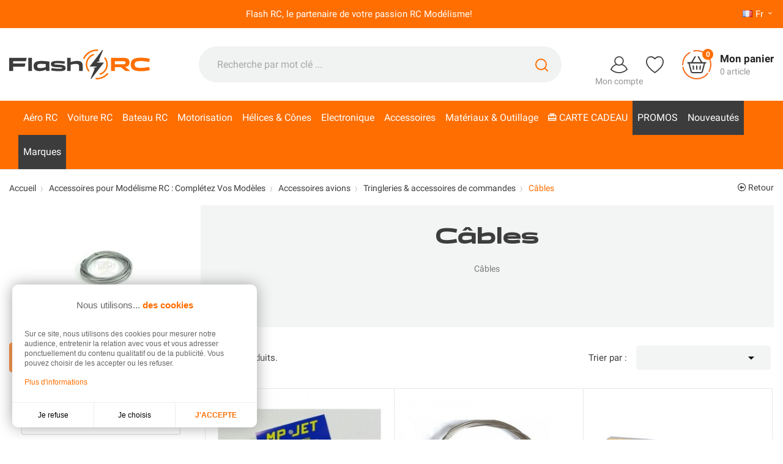

--- FILE ---
content_type: text/html; charset=utf-8
request_url: https://www.flashrc.com/fr/1984-cables
body_size: 29194
content:
<!doctype html>
<html lang="fr">

  <head>
    
      
  <meta charset="utf-8">


  <meta http-equiv="x-ua-compatible" content="ie=edge">



  <title>Câbles</title>
  <meta name="description" content="Câbles">          <link rel="canonical" href="https://www.flashrc.com/fr/1984-cables">
    
                      <link rel="alternate" href="https://www.flashrc.com/fr/1984-cables" hreflang="fr">
                  <link rel="alternate" href="https://www.flashrc.com/en/1984-cables" hreflang="en-us">
                  <link rel="alternate" href="https://www.flashrc.com/it/1984-cavi" hreflang="it-it">
                  <link rel="alternate" href="https://www.flashrc.com/es/1984-cables" hreflang="es-es">
                  <link rel="alternate" href="https://www.flashrc.com/de/1984-kabel" hreflang="de-de">
            



  <meta name="viewport" content="width=device-width, initial-scale=1">



  <link rel="icon" type="image/vnd.microsoft.icon" href="https://www.flashrc.com/img/favicon.ico?1658225783">
  <link rel="shortcut icon" type="image/x-icon" href="https://www.flashrc.com/img/favicon.ico?1658225783">



  



  	

  <script type="text/javascript">
        var ASPath = "\/modules\/pm_advancedsearch4\/";
        var ASSearchUrl = "https:\/\/www.flashrc.com\/fr\/module\/pm_advancedsearch4\/advancedsearch4";
        var PAYPLUG_DOMAIN = "https:\/\/secure.payplug.com";
        var adtm_activeLink = {"id":1984,"type":"category"};
        var adtm_isToggleMode = true;
        var adtm_menuHamburgerSelector = "#menu-icon, .menu-icon";
        var adtm_stickyOnMobile = false;
        var applePayIdCart = null;
        var applePayMerchantSessionAjaxURL = "https:\/\/www.flashrc.com\/fr\/module\/payplug\/dispatcher";
        var applePayPaymentAjaxURL = "https:\/\/www.flashrc.com\/fr\/module\/payplug\/validation";
        var applePayPaymentRequestAjaxURL = "https:\/\/www.flashrc.com\/fr\/module\/payplug\/applepaypaymentrequest";
        var as4_orderBySalesAsc = "Meilleures ventes en dernier";
        var as4_orderBySalesDesc = "Meilleures ventes en premier";
        var check_bellow = "Veuillez v\u00e9rifier ci-dessous:";
        var controller_link = "https:\/\/www.flashrc.com\/fr\/module\/productcontact\/contact";
        var email_error = "Entrez un email valide";
        var enable_custom = false;
        var enable_email = false;
        var enable_file = false;
        var enable_first = false;
        var enable_last = false;
        var enable_message = false;
        var enable_phone = false;
        var file_size = "Your file must be less than ";
        var fname_error = "Enter valid first name";
        var form_theme = 0;
        var integratedPaymentError = "Paiement refus\u00e9, veuillez r\u00e9essayer.";
        var is_sandbox_mode = false;
        var jolisearch = {"amb_joli_search_action":"https:\/\/www.flashrc.com\/fr\/module\/ambjolisearch\/jolisearch","amb_joli_search_link":"https:\/\/www.flashrc.com\/fr\/module\/ambjolisearch\/jolisearch","amb_joli_search_controller":"jolisearch","blocksearch_type":"top","show_cat_desc":0,"ga_acc":0,"id_lang":1,"url_rewriting":1,"use_autocomplete":2,"minwordlen":2,"l_products":"Nos produits","l_manufacturers":"Nos marques","l_suppliers":"Nos fournisseurs","l_categories":"Nos cat\u00e9gories","l_no_results_found":"Aucun produit ne correspond \u00e0 cette recherche","l_more_results":"Montrer tous les r\u00e9sultats \u00bb","ENT_QUOTES":3,"jolisearch_position":{"my":"center top","at":"center bottom","collision":"fit none"},"classes":"ps17 centered-list","display_manufacturer":"1","display_supplier":"","display_category":"1","use_mobile_ux":"1","mobile_media_breakpoint":"576","mobile_opening_selector":"","show_add_to_cart_button":"","add_to_cart_button_style":1,"show_features":"","feature_ids":[],"show_feature_values_only":true,"show_price":"1","theme":"finder"};
        var lgcookieslaw_block = false;
        var lgcookieslaw_cookie_name = "__lglaw";
        var lgcookieslaw_position = "3";
        var lgcookieslaw_reload = false;
        var lgcookieslaw_session_time = "31536000";
        var lname_error = "Entrez un nom valide";
        var mail_error = "Your data is submitted. Wait for response.";
        var module_name = "payplug";
        var msg_error = "Enter valid message";
        var not_supported = "Select file according to given extensions";
        var ok_label = "Ok";
        var p_version = "1.7";
        var p_version_short = "1";
        var payplug_ajax_url = "https:\/\/www.flashrc.com\/fr\/module\/payplug\/ajax";
        var payplug_oney = true;
        var payplug_oney_loading_msg = "Chargement";
        var payplug_transaction_error_message = "    <div class=\"payplugMsg_wrapper\">\n                                    <p  class=\"payplugMsg_error\" >La transaction n&#039;a pas pu aboutir, et votre carte n&#039;a pas \u00e9t\u00e9 d\u00e9bit\u00e9e.<\/p>\n                                        <button type=\"button\" class=\"payplugMsg_button\" name=\"card_deleted\">Ok<\/button>\n        \n            <\/div>\n";
        var phn_error = "Enter valid phone number";
        var prestashop = {"cart":{"products":[],"totals":{"total":{"type":"total","label":"Total","amount":0,"value":"0,00\u00a0\u20ac"},"total_including_tax":{"type":"total","label":"Total TTC","amount":0,"value":"0,00\u00a0\u20ac"},"total_excluding_tax":{"type":"total","label":"Total HT :","amount":0,"value":"0,00\u00a0\u20ac"}},"subtotals":{"products":{"type":"products","label":"Sous-total","amount":0,"value":"0,00\u00a0\u20ac"},"discounts":null,"shipping":{"type":"shipping","label":"Livraison","amount":0,"value":""},"tax":null},"products_count":0,"summary_string":"0 articles","vouchers":{"allowed":1,"added":[]},"discounts":[],"minimalPurchase":0,"minimalPurchaseRequired":""},"currency":{"id":1,"name":"Euro","iso_code":"EUR","iso_code_num":"978","sign":"\u20ac"},"customer":{"lastname":null,"firstname":null,"email":null,"birthday":null,"newsletter":null,"newsletter_date_add":null,"optin":null,"website":null,"company":null,"siret":null,"ape":null,"is_logged":false,"gender":{"type":null,"name":null},"addresses":[]},"language":{"name":"Fran\u00e7ais (French)","iso_code":"fr","locale":"fr-FR","language_code":"fr","is_rtl":"0","date_format_lite":"d\/m\/Y","date_format_full":"d\/m\/Y H:i:s","id":1},"page":{"title":"","canonical":"https:\/\/www.flashrc.com\/fr\/1984-cables","meta":{"title":"C\u00e2bles","description":"C\u00e2bles","keywords":"","robots":"index"},"page_name":"category","body_classes":{"lang-fr":true,"lang-rtl":false,"country-FR":true,"currency-EUR":true,"layout-left-column":true,"page-category":true,"tax-display-enabled":true,"category-id-1984":true,"category-C\u00e2bles":true,"category-id-parent-158":true,"category-depth-level-5":true},"admin_notifications":[]},"shop":{"name":"Flash RC","logo":"https:\/\/www.flashrc.com\/img\/logo-1657195693.jpg","stores_icon":"https:\/\/www.flashrc.com\/img\/logo_stores.png","favicon":"https:\/\/www.flashrc.com\/img\/favicon.ico"},"urls":{"base_url":"https:\/\/www.flashrc.com\/","current_url":"https:\/\/www.flashrc.com\/fr\/1984-cables","shop_domain_url":"https:\/\/www.flashrc.com","img_ps_url":"https:\/\/www.flashrc.com\/img\/","img_cat_url":"https:\/\/www.flashrc.com\/img\/c\/","img_lang_url":"https:\/\/www.flashrc.com\/img\/l\/","img_prod_url":"https:\/\/www.flashrc.com\/img\/p\/","img_manu_url":"https:\/\/www.flashrc.com\/img\/m\/","img_sup_url":"https:\/\/www.flashrc.com\/img\/su\/","img_ship_url":"https:\/\/www.flashrc.com\/img\/s\/","img_store_url":"https:\/\/www.flashrc.com\/img\/st\/","img_col_url":"https:\/\/www.flashrc.com\/img\/co\/","img_url":"https:\/\/www.flashrc.com\/themes\/flashrc\/assets\/img\/","css_url":"https:\/\/www.flashrc.com\/themes\/flashrc\/assets\/css\/","js_url":"https:\/\/www.flashrc.com\/themes\/flashrc\/assets\/js\/","pic_url":"https:\/\/www.flashrc.com\/upload\/","pages":{"address":"https:\/\/www.flashrc.com\/fr\/adresse","addresses":"https:\/\/www.flashrc.com\/fr\/adresses","authentication":"https:\/\/www.flashrc.com\/fr\/connexion","cart":"https:\/\/www.flashrc.com\/fr\/panier","category":"https:\/\/www.flashrc.com\/fr\/index.php?controller=category","cms":"https:\/\/www.flashrc.com\/fr\/index.php?controller=cms","contact":"https:\/\/www.flashrc.com\/fr\/nous-contacter","discount":"https:\/\/www.flashrc.com\/fr\/reduction","guest_tracking":"https:\/\/www.flashrc.com\/fr\/suivi-commande-invite","history":"https:\/\/www.flashrc.com\/fr\/historique-commandes","identity":"https:\/\/www.flashrc.com\/fr\/identite","index":"https:\/\/www.flashrc.com\/fr\/","my_account":"https:\/\/www.flashrc.com\/fr\/mon-compte","order_confirmation":"https:\/\/www.flashrc.com\/fr\/confirmation-commande","order_detail":"https:\/\/www.flashrc.com\/fr\/index.php?controller=order-detail","order_follow":"https:\/\/www.flashrc.com\/fr\/suivi-commande","order":"https:\/\/www.flashrc.com\/fr\/commande","order_return":"https:\/\/www.flashrc.com\/fr\/index.php?controller=order-return","order_slip":"https:\/\/www.flashrc.com\/fr\/avoirs","pagenotfound":"https:\/\/www.flashrc.com\/fr\/page-introuvable","password":"https:\/\/www.flashrc.com\/fr\/recuperation-mot-de-passe","pdf_invoice":"https:\/\/www.flashrc.com\/fr\/index.php?controller=pdf-invoice","pdf_order_return":"https:\/\/www.flashrc.com\/fr\/index.php?controller=pdf-order-return","pdf_order_slip":"https:\/\/www.flashrc.com\/fr\/index.php?controller=pdf-order-slip","prices_drop":"https:\/\/www.flashrc.com\/fr\/promotions","product":"https:\/\/www.flashrc.com\/fr\/index.php?controller=product","search":"https:\/\/www.flashrc.com\/fr\/recherche","sitemap":"https:\/\/www.flashrc.com\/fr\/plan-site","stores":"https:\/\/www.flashrc.com\/fr\/magasins","supplier":"https:\/\/www.flashrc.com\/fr\/fournisseur","register":"https:\/\/www.flashrc.com\/fr\/connexion?create_account=1","order_login":"https:\/\/www.flashrc.com\/fr\/commande?login=1"},"alternative_langs":{"fr":"https:\/\/www.flashrc.com\/fr\/1984-cables","en-us":"https:\/\/www.flashrc.com\/en\/1984-cables","it-it":"https:\/\/www.flashrc.com\/it\/1984-cavi","es-es":"https:\/\/www.flashrc.com\/es\/1984-cables","de-de":"https:\/\/www.flashrc.com\/de\/1984-kabel"},"theme_assets":"\/themes\/flashrc\/assets\/","actions":{"logout":"https:\/\/www.flashrc.com\/fr\/?mylogout="},"no_picture_image":{"bySize":{"small_default":{"url":"https:\/\/www.flashrc.com\/img\/p\/fr-default-small_default.jpg","width":98,"height":98},"cart_default":{"url":"https:\/\/www.flashrc.com\/img\/p\/fr-default-cart_default.jpg","width":125,"height":125},"home_default":{"url":"https:\/\/www.flashrc.com\/img\/p\/fr-default-home_default.jpg","width":330,"height":285},"medium_default":{"url":"https:\/\/www.flashrc.com\/img\/p\/fr-default-medium_default.jpg","width":452,"height":452},"large_default":{"url":"https:\/\/www.flashrc.com\/img\/p\/fr-default-large_default.jpg","width":800,"height":800}},"small":{"url":"https:\/\/www.flashrc.com\/img\/p\/fr-default-small_default.jpg","width":98,"height":98},"medium":{"url":"https:\/\/www.flashrc.com\/img\/p\/fr-default-home_default.jpg","width":330,"height":285},"large":{"url":"https:\/\/www.flashrc.com\/img\/p\/fr-default-large_default.jpg","width":800,"height":800},"legend":""}},"configuration":{"display_taxes_label":true,"display_prices_tax_incl":true,"is_catalog":false,"show_prices":true,"opt_in":{"partner":false},"quantity_discount":{"type":"discount","label":"Remise sur prix unitaire"},"voucher_enabled":1,"return_enabled":1},"field_required":[],"breadcrumb":{"links":[{"title":"Accueil","url":"https:\/\/www.flashrc.com\/fr\/"},{"title":"Accessoires pour Mod\u00e9lisme RC : Compl\u00e9tez Vos Mod\u00e8les","url":"https:\/\/www.flashrc.com\/fr\/3491-accessoires-pour-modelisme-rc-completez-vos-modeles"},{"title":"Accessoires avions","url":"https:\/\/www.flashrc.com\/fr\/3511-accessoires-avions"},{"title":"Tringleries & accessoires de commandes","url":"https:\/\/www.flashrc.com\/fr\/158-tringleries-accessoires-de-commandes"},{"title":"C\u00e2bles","url":"https:\/\/www.flashrc.com\/fr\/1984-cables"}],"count":5},"link":{"protocol_link":"https:\/\/","protocol_content":"https:\/\/"},"time":1766304810,"static_token":"8e89653f8f303dba32623356c81a8de3","token":"4a44ab6944d100f472615e5d3f59c9b9","debug":false};
        var psemailsubscription_subscription = "https:\/\/www.flashrc.com\/fr\/module\/ps_emailsubscription\/subscription";
        var psr_icon_color = "#F19D76";
        var pwfavorites = {"move_button":true,"product_miniature_selector":"article.product-miniature.js-product-miniature","product_thumbnail_selector":".product-thumbnail","show_confirmation":false,"slider":{"infinite_loop":false,"max_slides_xs":2,"max_slides_sm":2,"max_slides_md":2,"max_slides_lg":2,"width_sm":767,"width_md":991,"width_lg":1199},"translations":{"favorite_added":"Le produit &quot;%1$s&quot; a \u00e9t\u00e9 ajout\u00e9 \u00e0 %2$smes favoris%3$s","favorite_removed":"Le produit &quot;%1$s&quot; a \u00e9t\u00e9 retir\u00e9 de %2$smes favoris%3$s"},"urls":{"ajax":"https:\/\/www.flashrc.com\/fr\/module\/pwfavorites\/ajax?fav=1","favorites":"https:\/\/www.flashrc.com\/fr\/module\/pwfavorites\/favorites"}};
        var re_position = "inline";
        var re_size = "1";
        var re_theme = "1";
        var re_version = "3";
        var site_key = "6LdeiAUrAAAAACV9ZK2sM4fkUEWR_06x9oFQPzMA";
        var submit_error = "Votre requ\u00eate n'a pas pu \u00eatre envoy\u00e9 Veuillez r\u00e9essayer plus tard";
        var submit_success = "Votre requ\u00eate a \u00e9t\u00e9 soumise avec succ\u00e8s";
        var there_is1 = "Il y a 1 erreur";
        var validate_first = "Je ne suis pas un robot, puis cliquez \u00e0 nouveau sur vous abonner";
        var vncfc_fc_url = "https:\/\/www.flashrc.com\/fr\/module\/vatnumbercleaner\/vncfc?";
        var whitelist_m = "";
        var whitelisted = false;
        var wrong_captcha = "Captcha faux.";
      </script>
		<link rel="stylesheet" href="https://cdnjs.cloudflare.com/ajax/libs/material-design-iconic-font/2.2.0/css/material-design-iconic-font.min.css" media="all">
		<link rel="stylesheet" href="https://www.flashrc.com/themes/flashrc/assets/cache/theme-5745db431.css" media="screen">
	
	


        <link rel="preload" href="/modules/creativeelements/views/lib/ceicons/fonts/ceicons.woff2?fj664s"
            as="font" type="font/woff2" crossorigin>
                <link rel="preload" href="/modules/creativeelements/views/lib/font-awesome/fonts/fontawesome-webfont.woff2?v=4.7.0"
            as="font" type="font/woff2" crossorigin>
        <!--CE-JS-->
<meta property="og:url" content="https://www.flashrc.com/fr/1984-cables" />
<meta property="og:type" content="website" />
<meta property="og:title" content="Câbles - Flash RC" />
<meta property="og:description" content="Câbles" />
<meta property="og:image" content="https://www.flashrc.com/img/logo-1657195693.jpg" />

     
<script type="text/javascript">
var unlike_text ="Unliké ce post";
var like_text ="Comme ce poste";
var baseAdminDir ='//';
var ybc_blog_product_category ='1984';
var ybc_blog_polls_g_recaptcha = false;
</script>
 
<script>
  const bxTranslation = {"error":{"carrierNotFound":"Impossible de trouver le transporteur","couldNotSelectPoint":"An error occurred during parcel point selection"},"text":{"openingHours":"Horaires d'ouverture","chooseParcelPoint":"Choisir ce point relais","closeMap":"Fermer la carte","closedLabel":"Ferm\u00e9      "},"day":{"MONDAY":"lundi","TUESDAY":"mardi","WEDNESDAY":"mercredi","THURSDAY":"jeudi","FRIDAY":"vendredi","SATURDAY":"samedi","SUNDAY":"dimanche"},"distance":"\u00e0 %s km"};
  const bxMapUrl = "https://maps.boxtal.com/styles/boxtal/style.json?access_token=eyJhbGciOiJSUzI1NiIsInR5cCI6IkpXVCJ9.[base64].[base64]";
  const bxMapLogoImageUrl = "https://resource.boxtal.com/images/boxtal-maps.svg";
  const bxMapLogoHrefUrl = "https://www.boxtal.com";
  const bxAjaxUrl = "https://www.flashrc.com/fr/module/boxtalconnect/ajax";
  bxToken = "4a44ab6944d100f472615e5d3f59c9b9";
</script>
<script>var tdmucaptcha = 'N1pnUXN5ZUZQQnhaQ080bEl4U01Eb1NvcnR1VFo1aGRLSXpzcEtJd3J2YXkyS1BXejRuRHlvQ3g2VnhWQUJTNkdPRzFGMTBtTDBDdVJQZ284VjM2YkI1QUs0ZFJKT1hyelQ3dlFVMHlnenVpTlFFSnNVSEo5eHA1MTlwbHJsNVM=';</script>
<script async src="https://www.googletagmanager.com/gtag/js?id=UA-5250352-1"></script>
<script>
	
	window.dataLayer = window.dataLayer || [];
	function gtag(){dataLayer.push(arguments);}
	gtag('js', new Date());
	
	gtag('config', 'UA-5250352-1', {
		'anonymize_ip': true,
		'cookie_expires': 31536000	});
	
		gtag('config', 'G-CBJEY9TDPM');
			gtag('config','AW-1067286842');
	</script>




    
  </head>

  <body id="category" class="lang-fr country-fr currency-eur layout-left-column page-category tax-display-enabled category-id-1984 category-cables category-id-parent-158 category-depth-level-5 elementor-page elementor-page-1984040101">
    
      
    

    <main>
      
              

      <header id="header">
        
                        
  <div class="header-banner">
    
  </div>
  

  
  <nav class="header-nav">
    <div class="container">
      <div class="row">
        <div class="d-flex w-100">
          <div class="col-lg-11 col-12">
            <div class="customtext banner-univers  container h-100">
    <div class="row h-100 align-items-center justify-content-center ">
                <span class="input_1 univers">Flash RC, le partenaire de votre passion RC Modélisme!</span>        <span class="input_2 univers-aerien">Flash RC, le partenaire de votre passion RC Modélisme!</span>        <span
            class="input_3 univers-terrien">Flash RC, le partenaire de votre passion RC Modélisme!</span>        <span
            class="input_4 univers-nautique">Flash RC, le partenaire de votre passion RC Modélisme!</span>            </div>
</div>
          </div>
          <div class="d-none d-lg-block col-lg-1 right-nav">
            <div id="_desktop_language_selector">
  <div class="language-selector-wrapper">
    <span id="language-selector-label" class="d-lg-none">Langue :</span>
    <div class="language-selector dropdown js-dropdown">
      <button data-toggle="dropdown" class="d-flex btn-unstyle" aria-haspopup="true" aria-expanded="false" aria-label="Sélecteur de langue">
        <span class="expand-more">
          <img src="https://www.flashrc.com/img/l/1.jpg" alt="Français" width="16" height="11">
          fr</span>
          <i class="material-icons arrow-down">&#xE313;</i>
      </button>
      <ul class="dropdown-menu" aria-labelledby="language-selector-label">
                  <li  class="current" >
            <a href="https://www.flashrc.com/fr/1984-cables" class="dropdown-item" data-iso-code="fr">
              <img src="https://www.flashrc.com/img/l/1.jpg" alt="Français" width="16" height="11">
              Français
            </a>
          </li>
                  <li >
            <a href="https://www.flashrc.com/en/1984-cables" class="dropdown-item" data-iso-code="en">
              <img src="https://www.flashrc.com/img/l/2.jpg" alt="English" width="16" height="11">
              English
            </a>
          </li>
                  <li >
            <a href="https://www.flashrc.com/it/1984-cavi" class="dropdown-item" data-iso-code="it">
              <img src="https://www.flashrc.com/img/l/3.jpg" alt="Italiano" width="16" height="11">
              Italiano
            </a>
          </li>
                  <li >
            <a href="https://www.flashrc.com/es/1984-cables" class="dropdown-item" data-iso-code="es">
              <img src="https://www.flashrc.com/img/l/4.jpg" alt="Español" width="16" height="11">
              Español
            </a>
          </li>
                  <li >
            <a href="https://www.flashrc.com/de/1984-kabel" class="dropdown-item" data-iso-code="de">
              <img src="https://www.flashrc.com/img/l/5.jpg" alt="Deutsch" width="16" height="11">
              Deutsch
            </a>
          </li>
              </ul>
      <select class="link d-none" aria-labelledby="language-selector-label">
                  <option value="https://www.flashrc.com/fr/1984-cables" selected="selected" data-iso-code="fr">
            Français
          </option>
                  <option value="https://www.flashrc.com/en/1984-cables" data-iso-code="en">
            English
          </option>
                  <option value="https://www.flashrc.com/it/1984-cavi" data-iso-code="it">
            Italiano
          </option>
                  <option value="https://www.flashrc.com/es/1984-cables" data-iso-code="es">
            Español
          </option>
                  <option value="https://www.flashrc.com/de/1984-kabel" data-iso-code="de">
            Deutsch
          </option>
              </select>
    </div>
  </div>
</div>

          </div>
        </div>
        <div class="d-lg-none text-center mobile w-100">
                    <div class="float-right" id="_mobile_cart"></div>
          <div class="float-right" id="_mobile_user_info"></div>
          <div class="top-logo" id="_mobile_logo"></div>
          <div class="clearfix"></div>
        </div>
      </div>
    </div>
  </nav>
  

  
  <div class="header-top">
    <div class="container">
      <div class="row align-items-center">
                <div class="col-md-3 text-center d-none d-lg-block" id="_desktop_logo">
          <a href="https://www.flashrc.com/">
            <img class="logo" id="logo" src="https://www.flashrc.com/themes/flashrc/assets/img/logo-flash-rc.svg" height="49" width="230" alt="Flash RC spécialiste électrique du modélisme radiocommandé">
          </a>
        </div>
        <div class="col-md-9 d-none d-lg-block">
          <div class="container">
            <div class="row justify-content-between align-items-center">    <!-- Block search module TOP -->
    <div id="_desktop_search_widget">
        <div id="search_widget" class="search-widget" data-search-controller-url="//www.flashrc.com/fr/recherche">
            <span class="search_button" data-toggle="collapse" data-target="#header #form_search" aria-expanded="false"
                aria-controls="form_search">
                <i class="material-icons search open">&#xE8B6;</i>
                <i class="material-icons search close">close</i>
            </span>
            <form method="get" action="//www.flashrc.com/fr/recherche" id="form_search">
                <input type="hidden" name="controller" value="search">
                <input type="text" name="s" value=""
                    placeholder="Recherche par mot clé ..."
                    aria-label="Rechercher">
                <button type="submit">
                    <svg id="a" class="search-svg" xmlns="http://www.w3.org/2000/svg"
                        viewBox="0 0 109.05 109.05">
                        <circle class="b" cx="49.12" cy="49.12" r="44.12" />
                        <line class="b" x1="80.42" y1="80.42" x2="104.05" y2="104.05" />
                    </svg>
                    <span class="d-none">Rechercher</span>
                </button>
            </form>
        </div>
    </div>
    <!-- /Block search module TOP -->  <div id="_desktop_user_info">
    <div class="user-info">
            <a href="https://www.flashrc.com/fr/mon-compte" title="Identifiez-vous"
        rel="nofollow">
        <svg class="account-svg" xmlns="http://www.w3.org/2000/svg" viewBox="0 0 98.19 97.21">
          <circle class="b" cx="49.09" cy="27.11" r="24.11" />
          <path class="c"
            d="M34.97,46.65c-14.59,4.33-26.38,15.19-31.97,29.19,12.02,11.38,28.24,18.37,46.09,18.37s34.07-6.99,46.09-18.37c-5.59-14-17.37-24.86-31.97-29.19" />
        </svg>
        <span class="user-txt">Mon compte</span>
      </a>
          </div>
  </div>  <div id="_desktop_pwfavorites">
    <div class="pw-fav-link">
      <a href="https://www.flashrc.com/fr/module/pwfavorites/favorites" rel="nofollow">

        <svg class="svg-favorites" xmlns="http://www.w3.org/2000/svg" viewBox="0 0 98.13 93.77">
          <g id="b">
            <path class="c"
              d="M70.22,3c1.3,0,2.69,.07,4.17,.22,9.03,.88,19.46,9.14,20.73,24.98v5.27c-1.18,15.16-12.63,33.85-46.06,57.3C15.62,67.31,4.18,48.62,3,33.46v-5.27C4.27,12.36,14.71,4.1,23.73,3.22c1.48-.14,2.87-.22,4.17-.22,10.43,0,15.43,4.51,21.16,11.33,5.73-6.82,10.73-11.33,21.16-11.33" />
          </g>
        </svg>
      </a>
    </div>
  </div>  <div id="_desktop_cart">
    <div class="blockcart cart-preview inactive"
      data-refresh-url="//www.flashrc.com/fr/module/ps_shoppingcart/ajax">
      <div class="header" data-toggle="dropdown" data-display="static">
        
        <a rel="nofollow" href="//www.flashrc.com/fr/panier?action=show" class="header_shopping">

            <svg class="shopping-svg" xmlns="http://www.w3.org/2000/svg" viewBox="0 0 140.19 140.19">
              <defs>
                <style>

                </style>
              </defs>
              <polygon class="d" points="32.57 60.92 107.61 60.92 94.58 107.66 45.6 108.04 32.57 60.92" />
              <g>
                <g>
                  <line class="b" x1="27.57" y1="60.92" x2="112.61" y2="60.92" />
                  <g>
                    <line class="b" x1="45.6" y1="60.92" x2="62.23" y2="32.14" />
                    <line class="b" x1="94.58" y1="60.92" x2="77.96" y2="32.14" />
                  </g>
                  <path class="b"
                    d="M32.57,60.92l11.08,41.89c.82,3.09,3.61,5.24,6.8,5.24h39.28c3.19,0,5.98-2.15,6.8-5.24l11.08-41.89" />
                </g>
                <g>
                  <line class="b" x1="53.35" y1="76.71" x2="54.46" y2="91.4" />
                  <line class="b" x1="70.09" y1="76.73" x2="70.09" y2="91.4" />
                  <line class="b" x1="86.84" y1="76.71" x2="85.73" y2="91.4" />
                </g>
              </g>
              <g>
                <path class="c" d="M122.69,111.75c-12.29,15.5-31.28,25.44-52.6,25.44-32.86,0-60.2-23.62-65.97-54.8" />
                <path class="c"
                  d="M56.05,4.47c4.53-.96,9.23-1.47,14.04-1.47,37.05,0,67.09,30.04,67.09,67.09,0,11.47-2.88,22.27-7.95,31.71" />
                <path class="c" d="M3,70.09c0-24.8,13.45-46.45,33.46-58.07" />
              </g>
            </svg>
            <span class="product-nb">0</span>
            <span class="cart-right">
              <span class="cart-text">Mon panier</span>
                            <span class="cart-text-products-count">0&nbsp;article</span>
                          </span>
        </a>
        </div>
        <div class="cart-drop-contents dropdown-menu">
      <span class="no-item">Il n'y a pas d'article dans le panier</span>
    </div>
      </div>
  </div></div>
          </div>
        </div>
                        <div class="col-12 d-lg-none">
          <div id="_mobile_search_widget"></div>
        </div>
              </div>
    </div>

    <div class="nav_fullwidth">
      <div class="container">
        <div class="row d-block text-center">
          <div class="col-sm-12">
            <!-- MODULE PM_AdvancedTopMenu || Presta-Module.com -->
<div id="_desktop_top_menu" class="adtm_menu_container container">
	<div id="adtm_menu" data-open-method="1" class="" data-active-id="1984" data-active-type="category">
		<div id="adtm_menu_inner" class="clearfix advtm_open_on_hover">
			<ul id="menu">
								<li class="li-niveau1 advtm_menu_toggle">
					<a class="a-niveau1 adtm_toggle_menu_button"><span class="advtm_menu_span adtm_toggle_menu_button_text">MENU</span></a>
				</li>
																		
																																																								<li class="li-niveau1 advtm_menu_13 sub">
						<a href="https://www.flashrc.com/fr/3486-aeromodelisme-rc-modeles-pour-debutants-et-experts" title="A&eacute;ro RC"  class=" a-niveau1"  data-type="category" data-id="3486"><span class="advtm_menu_span advtm_menu_span_13">A&eacute;ro RC</span></a>											<div class="adtm_sub">
													<table class="columnWrapTable">
							<tr>
																							
																<td class="adtm_column_wrap_td advtm_column_wrap_td_12">
									<div class="adtm_column_wrap advtm_column_wrap_12">
																			<div class="adtm_column_wrap_sizer">&nbsp;</div>
																																																												<div class="adtm_column adtm_column_47">
																																		<span class="column_wrap_title">
												<a href="https://www.flashrc.com/fr/3493-avions-rc-radiocommandes-debutants-a-experts" title="Avions RC Radiocommand&eacute;s : D&eacute;butants &agrave; Experts"  class=""  data-type="category" data-id="3493">Avions RC Radiocommand&eacute;s : D&eacute;butants &agrave; Experts</a>											</span>
																																															<ul class="adtm_elements adtm_elements_47">
																																																																			<li class="">
													<a href="https://www.flashrc.com/fr/3835-avions-rc-modeles" title="Avions RC - Mod&egrave;les"  class=""  data-type="category" data-id="3835">Avions RC - Mod&egrave;les</a>												</li>
																																																																																	<li class="">
													<a href="https://www.flashrc.com/fr/3525-pieces-detachees-avions-rc" title="Pi&egrave;ces d&eacute;tach&eacute;es avions RC"  class=""  data-type="category" data-id="3525">Pi&egrave;ces d&eacute;tach&eacute;es avions RC</a>												</li>
																																						</ul>
																																	</div>
																																																																																	<div class="adtm_column adtm_column_48">
																																		<span class="column_wrap_title">
												<a href="https://www.flashrc.com/fr/3497-planeurs-motoplaneurs-rc-maitrisez-le-ciel-avec-precision" title="Planeurs &amp; Motoplaneurs RC : Ma&icirc;trisez le Ciel avec Pr&eacute;cision"  class=""  data-type="category" data-id="3497">Planeurs &amp; Motoplaneurs RC : Ma&icirc;trisez le Ciel avec Pr&eacute;cision</a>											</span>
																																															<ul class="adtm_elements adtm_elements_48">
																																																																			<li class="">
													<a href="https://www.flashrc.com/fr/3530-planeurs-rc-maitrisez-l-art-du-vol-silencieux" title="Planeurs RC : Ma&icirc;trisez l'Art du Vol Silencieux"  class=""  data-type="category" data-id="3530">Planeurs RC : Ma&icirc;trisez l'Art du Vol Silencieux</a>												</li>
																																																																																	<li class="">
													<a href="https://www.flashrc.com/fr/3531-motoplaneurs-rc-plus-dautonomie-moins-de-contraintes" title="Motoplaneurs RC : Plus d&rsquo;Autonomie, Moins de Contraintes"  class=""  data-type="category" data-id="3531">Motoplaneurs RC : Plus d&rsquo;Autonomie, Moins de Contraintes</a>												</li>
																																																																																	<li class="">
													<a href="https://www.flashrc.com/fr/3532-pieces-detachees-planneursmotoplanneurs-" title="Pi&egrave;ces d&eacute;tach&eacute;es planeurs/motoplaneurs"  class=""  data-type="category" data-id="3532">Pi&egrave;ces d&eacute;tach&eacute;es planeurs/motoplaneurs</a>												</li>
																																						</ul>
																																	</div>
																																																</div>
								</td>
																															
																<td class="adtm_column_wrap_td advtm_column_wrap_td_13">
									<div class="adtm_column_wrap advtm_column_wrap_13">
																			<div class="adtm_column_wrap_sizer">&nbsp;</div>
																																																												<div class="adtm_column adtm_column_49">
																																		<span class="column_wrap_title">
												<a href="https://www.flashrc.com/fr/883-aile-volante-rc" title="Aile volante RC"  class=""  data-type="category" data-id="883">Aile volante RC</a>											</span>
																																															<ul class="adtm_elements adtm_elements_49">
																																																																			<li class="">
													<a href="https://www.flashrc.com/fr/3765-aile-volante-rc" title="Aile volante RC"  class=""  data-type="category" data-id="3765">Aile volante RC</a>												</li>
																																																																																	<li class="">
													<a href="https://www.flashrc.com/fr/894-pieces-detachees" title="Pi&egrave;ces d&eacute;tach&eacute;es"  class=""  data-type="category" data-id="894">Pi&egrave;ces d&eacute;tach&eacute;es</a>												</li>
																																						</ul>
																																	</div>
																																																																																	<div class="adtm_column adtm_column_50">
																																		<span class="column_wrap_title">
												<a href="https://www.flashrc.com/fr/3494-rc-helicoptere-rc" title="H&eacute;licopt&egrave;re RC"  class=""  data-type="category" data-id="3494">H&eacute;licopt&egrave;re RC</a>											</span>
																																															<ul class="adtm_elements adtm_elements_50">
																																																																			<li class="">
													<a href="https://www.flashrc.com/fr/3527-kits-helicoptere-rc-l-art-du-pilotage-commence-ici" title="Kits H&eacute;licopt&egrave;re RC : L'Art du Pilotage Commence Ici"  class=""  data-type="category" data-id="3527">Kits H&eacute;licopt&egrave;re RC : L'Art du Pilotage Commence Ici</a>												</li>
																																																																																	<li class="">
													<a href="https://www.flashrc.com/fr/3526-fuselage-accessoires-helico-rc" title="Fuselage, accessoires H&eacute;lico RC"  class=""  data-type="category" data-id="3526">Fuselage, accessoires H&eacute;lico RC</a>												</li>
																																																																																	<li class="">
													<a href="https://www.flashrc.com/fr/51-pieces-detachees-helico-rc" title="Pi&egrave;ces d&eacute;tach&eacute;es h&eacute;lico RC"  class=""  data-type="category" data-id="51">Pi&egrave;ces d&eacute;tach&eacute;es h&eacute;lico RC</a>												</li>
																																						</ul>
																																	</div>
																																																</div>
								</td>
																															
																<td class="adtm_column_wrap_td advtm_column_wrap_td_14">
									<div class="adtm_column_wrap advtm_column_wrap_14">
																			<div class="adtm_column_wrap_sizer">&nbsp;</div>
																																																												<div class="adtm_column adtm_column_51">
																																		<span class="column_wrap_title">
												<a href="https://www.flashrc.com/fr/258-autogyre-rc" title="Autogyre RC"  class=""  data-type="category" data-id="258">Autogyre RC</a>											</span>
																																																									</div>
																																																																																	<div class="adtm_column adtm_column_52">
																																		<span class="column_wrap_title">
												<a href="https://www.flashrc.com/fr/3495-paramoteur-parapente-parachutiste-rc" title="Paramoteur, Parapente &amp; Parachutiste RC"  class=""  data-type="category" data-id="3495">Paramoteur, Parapente &amp; Parachutiste RC</a>											</span>
																																															<ul class="adtm_elements adtm_elements_52">
																																																																			<li class="">
													<a href="https://www.flashrc.com/fr/3771-modele-paramoteur-parachutiste-parapente-rc" title="Mod&egrave;le paramoteur, parachutiste, parapente RC"  class=""  data-type="category" data-id="3771">Mod&egrave;le paramoteur, parachutiste, parapente RC</a>												</li>
																																																																																	<li class="">
													<a href="https://www.flashrc.com/fr/3713-pieces-pour-paramoteurs-parapentes" title="Pi&egrave;ces pour Paramoteurs / Parapentes"  class=""  data-type="category" data-id="3713">Pi&egrave;ces pour Paramoteurs / Parapentes</a>												</li>
																																						</ul>
																																	</div>
																																																</div>
								</td>
																															
																<td class="adtm_column_wrap_td advtm_column_wrap_td_15">
									<div class="adtm_column_wrap advtm_column_wrap_15">
																			<div class="adtm_column_wrap_sizer">&nbsp;</div>
																																																												<div class="adtm_column adtm_column_53">
																																		<span class="column_wrap_title">
												<a href="https://www.flashrc.com/fr/525-drones" title="Drones"  class=""  data-type="category" data-id="525">Drones</a>											</span>
																																															<ul class="adtm_elements adtm_elements_53">
																																																																			<li class="">
													<a href="https://www.flashrc.com/fr/2079-drones-fpv-racers" title="Drones FPV Racers"  class=""  data-type="category" data-id="2079">Drones FPV Racers</a>												</li>
																																																																																	<li class="">
													<a href="https://www.flashrc.com/fr/209-prises-de-vue-aerienne-fpv-immersion" title="Prises de vue a&eacute;rienne/FPV ( immersion)"  class=""  data-type="category" data-id="209">Prises de vue a&eacute;rienne/FPV ( immersion)</a>												</li>
																																																																																	<li class="">
													<a href="https://www.flashrc.com/fr/1023-accessoires-pieces-detachees-drones" title="Accessoires &amp; pi&egrave;ces d&eacute;tach&eacute;es Drones"  class=""  data-type="category" data-id="1023">Accessoires &amp; pi&egrave;ces d&eacute;tach&eacute;es Drones</a>												</li>
																																						</ul>
																																	</div>
																																																</div>
								</td>
																						</tr>
						</table>
												</div>
										</li>
																			
																																																								<li class="li-niveau1 advtm_menu_2 sub">
						<a href="https://www.flashrc.com/fr/161-vehicules-radiocommandes" title="Voiture RC "  class=" a-niveau1"  data-type="category" data-id="161"><span class="advtm_menu_span advtm_menu_span_2">Voiture RC </span></a>											<div class="adtm_sub">
													<table class="columnWrapTable">
							<tr>
																							
																<td class="adtm_column_wrap_td advtm_column_wrap_td_2">
									<div class="adtm_column_wrap advtm_column_wrap_2">
																			<div class="adtm_column_wrap_sizer">&nbsp;</div>
																																																												<div class="adtm_column adtm_column_8">
																																		<span class="column_wrap_title">
												<a href="https://www.flashrc.com/fr/3633-voiture-radiocommandee" title="Voiture radiocommand&eacute;e"  class=""  data-type="category" data-id="3633">Voiture radiocommand&eacute;e</a>											</span>
																																															<ul class="adtm_elements adtm_elements_8">
																																																																			<li class="">
													<a href="https://www.flashrc.com/fr/3836-tous-les-modeles-voitures-rc" title="Tous les mod&egrave;les voitures RC"  class=""  data-type="category" data-id="3836">Tous les mod&egrave;les voitures RC</a>												</li>
																																																																																	<li class="">
													<a href="https://www.flashrc.com/fr/3639-pieces-detachees-voitures-rc" title="Pi&egrave;ces d&eacute;tach&eacute;es voitures RC"  class=""  data-type="category" data-id="3639">Pi&egrave;ces d&eacute;tach&eacute;es voitures RC</a>												</li>
																																																																																	<li class="">
													<a href="https://www.flashrc.com/fr/3859-carrosserie-voiture-rc" title="Carrosserie Voiture RC"  class=""  data-type="category" data-id="3859">Carrosserie Voiture RC</a>												</li>
																																						</ul>
																																	</div>
																																																																																	<div class="adtm_column adtm_column_9">
																																		<span class="column_wrap_title">
												<a href="https://www.flashrc.com/fr/3066-truck-camion-rc" title="Truck/Camion RC"  class=""  data-type="category" data-id="3066">Truck/Camion RC</a>											</span>
																																															<ul class="adtm_elements adtm_elements_9">
																																																																			<li class="">
													<a href="https://www.flashrc.com/fr/3781-modele-camion-truck-rc" title="Mod&egrave;le camion &amp; truck RC"  class=""  data-type="category" data-id="3781">Mod&egrave;le camion &amp; truck RC</a>												</li>
																																																																																	<li class="">
													<a href="https://www.flashrc.com/fr/3632-pieces-detachees-camions-rc" title="Pi&egrave;ces d&eacute;tach&eacute;es camions RC"  class=""  data-type="category" data-id="3632">Pi&egrave;ces d&eacute;tach&eacute;es camions RC</a>												</li>
																																						</ul>
																																	</div>
																																																																																	<div class="adtm_column adtm_column_10">
																																		<span class="column_wrap_title">
												<a href="https://www.flashrc.com/fr/1788-camion-benne-et-vehicule-de-construction-rc" title="Camion benne et v&eacute;hicule de construction RC"  class=""  data-type="category" data-id="1788">Camion benne et v&eacute;hicule de construction RC</a>											</span>
																																																									</div>
																																																																																	<div class="adtm_column adtm_column_11">
																																		<span class="column_wrap_title">
												<a href="https://www.flashrc.com/fr/2387-moto-radiocommandee" title="Moto radiocommand&eacute;e"  class=""  data-type="category" data-id="2387">Moto radiocommand&eacute;e</a>											</span>
																																															<ul class="adtm_elements adtm_elements_11">
																																																																			<li class="">
													<a href="https://www.flashrc.com/fr/3630-moto-rc-tout-terrain" title="Moto RC tout-terrain"  class=""  data-type="category" data-id="3630">Moto RC tout-terrain</a>												</li>
																																																																																	<li class="">
													<a href="https://www.flashrc.com/fr/3631-pieces-detachees-motos-rc" title="Pi&egrave;ces d&eacute;tach&eacute;es motos RC"  class=""  data-type="category" data-id="3631">Pi&egrave;ces d&eacute;tach&eacute;es motos RC</a>												</li>
																																						</ul>
																																	</div>
																																																</div>
								</td>
																						</tr>
						</table>
												</div>
										</li>
																			
																																																								<li class="li-niveau1 advtm_menu_18 sub">
						<a href="https://www.flashrc.com/fr/3488-nautique" title="Bateau RC "  class=" a-niveau1"  data-type="category" data-id="3488"><span class="advtm_menu_span advtm_menu_span_18">Bateau RC </span></a>											<div class="adtm_sub">
													<table class="columnWrapTable">
							<tr>
																							
																<td class="adtm_column_wrap_td advtm_column_wrap_td_32">
									<div class="adtm_column_wrap advtm_column_wrap_32">
																			<div class="adtm_column_wrap_sizer">&nbsp;</div>
																																																												<div class="adtm_column adtm_column_80">
																																		<span class="column_wrap_title">
												<a href="https://www.flashrc.com/fr/3783-bateaux-a-moteur" title="Bateau moteur RC"  class=""  data-type="category" data-id="3783">Bateau moteur RC</a>											</span>
																																															<ul class="adtm_elements adtm_elements_80">
																																																																			<li class="">
													<a href="https://www.flashrc.com/fr/3502-bateaux-rc-a-moteur-vitesse-precision-sur-l-eau" title="Bateaux RC &agrave; Moteur : Vitesse &amp; Pr&eacute;cision sur l'Eau"  class=""  data-type="category" data-id="3502">Bateaux RC &agrave; Moteur : Vitesse &amp; Pr&eacute;cision sur l'Eau</a>												</li>
																																																																																	<li class="">
													<a href="https://www.flashrc.com/fr/3544-pieces-pour-bateaux-a-moteur" title="Pi&egrave;ces pour bateau moteur RC"  class=""  data-type="category" data-id="3544">Pi&egrave;ces pour bateau moteur RC</a>												</li>
																																						</ul>
																																	</div>
																																																</div>
								</td>
																															
																<td class="adtm_column_wrap_td advtm_column_wrap_td_33">
									<div class="adtm_column_wrap advtm_column_wrap_33">
																			<div class="adtm_column_wrap_sizer">&nbsp;</div>
																																																												<div class="adtm_column adtm_column_81">
																																		<span class="column_wrap_title">
												<a href="https://www.flashrc.com/fr/3505-voiliers" title="Voilier RC"  class=""  data-type="category" data-id="3505">Voilier RC</a>											</span>
																																															<ul class="adtm_elements adtm_elements_81">
																																																																			<li class="">
													<a href="https://www.flashrc.com/fr/3542-voiliers-rc-prets-a-naviguer" title="Voilier RC pr&ecirc;t &agrave; naviguer"  class=""  data-type="category" data-id="3542">Voilier RC pr&ecirc;t &agrave; naviguer</a>												</li>
																																																																																	<li class="">
													<a href="https://www.flashrc.com/fr/3543-voiliers-a-construire" title="Voilier RC &agrave; construire"  class=""  data-type="category" data-id="3543">Voilier RC &agrave; construire</a>												</li>
																																																																																	<li class="">
													<a href="https://www.flashrc.com/fr/3547-pieces-pour-voiliers" title="Pi&egrave;ces pour voilier RC"  class=""  data-type="category" data-id="3547">Pi&egrave;ces pour voilier RC</a>												</li>
																																						</ul>
																																	</div>
																																																</div>
								</td>
																															
																<td class="adtm_column_wrap_td advtm_column_wrap_td_34">
									<div class="adtm_column_wrap advtm_column_wrap_34">
																			<div class="adtm_column_wrap_sizer">&nbsp;</div>
																																																												<div class="adtm_column adtm_column_82">
																																		<span class="column_wrap_title">
												<a href="https://www.flashrc.com/fr/3784-maquettes-de-bateaux" title="Maquette bateau RC"  class=""  data-type="category" data-id="3784">Maquette bateau RC</a>											</span>
																																															<ul class="adtm_elements adtm_elements_82">
																																																																			<li class="">
													<a href="https://www.flashrc.com/fr/3503-maquettes-de-bateaux" title="Maquette bateau RC"  class=""  data-type="category" data-id="3503">Maquette bateau RC</a>												</li>
																																																																																	<li class="">
													<a href="https://www.flashrc.com/fr/3545-pieces-pour-maquette-bateaux-rc" title="Pi&egrave;ces pour maquette bateaux RC"  class=""  data-type="category" data-id="3545">Pi&egrave;ces pour maquette bateaux RC</a>												</li>
																																						</ul>
																																	</div>
																																																</div>
								</td>
																															
																<td class="adtm_column_wrap_td advtm_column_wrap_td_35">
									<div class="adtm_column_wrap advtm_column_wrap_35">
																			<div class="adtm_column_wrap_sizer">&nbsp;</div>
																																																												<div class="adtm_column adtm_column_83">
																																		<span class="column_wrap_title">
												<a href="https://www.flashrc.com/fr/3504-sous-marins" title="Sous-marin RC"  class=""  data-type="category" data-id="3504">Sous-marin RC</a>											</span>
																																																									</div>
																																																																																	<div class="adtm_column adtm_column_84">
																																		<span class="column_wrap_title">
												<a href="https://www.flashrc.com/fr/3506-pieces-detachees-bateaux-rc" title="Pi&egrave;ces d&eacute;tach&eacute;es bateaux RC"  class=""  data-type="category" data-id="3506">Pi&egrave;ces d&eacute;tach&eacute;es bateaux RC</a>											</span>
																																																									</div>
																																																</div>
								</td>
																						</tr>
						</table>
												</div>
										</li>
																			
																																																								<li class="li-niveau1 advtm_menu_15 sub">
						<a href="https://www.flashrc.com/fr/3489-motorisation-pour-modelisme-rc" title="Motorisation"  class=" a-niveau1"  data-type="category" data-id="3489"><span class="advtm_menu_span advtm_menu_span_15">Motorisation</span></a>											<div class="adtm_sub">
													<table class="columnWrapTable">
							<tr>
																							
																<td class="adtm_column_wrap_td advtm_column_wrap_td_20">
									<div class="adtm_column_wrap advtm_column_wrap_20">
																			<div class="adtm_column_wrap_sizer">&nbsp;</div>
																																																												<div class="adtm_column adtm_column_62">
																																		<span class="column_wrap_title">
												<a href="https://www.flashrc.com/fr/3507-motorisation-avion-planeur-rc" title="Motorisation avion &amp; planeur RC"  class=""  data-type="category" data-id="3507">Motorisation avion &amp; planeur RC</a>											</span>
																																															<ul class="adtm_elements adtm_elements_62">
																																																																			<li class="">
													<a href="https://www.flashrc.com/fr/787-helices-pour-moteur-avion-rc" title="H&eacute;lices pour moteur avion RC"  class=""  data-type="category" data-id="787">H&eacute;lices pour moteur avion RC</a>												</li>
																																																																																	<li class="">
													<a href="https://www.flashrc.com/fr/3550-moteur-brushless-avion-planeur-rc" title="Moteur brushless avion &amp; planeur RC"  class=""  data-type="category" data-id="3550">Moteur brushless avion &amp; planeur RC</a>												</li>
																																																																																	<li class="">
													<a href="https://www.flashrc.com/fr/3551-moteur-thermique-avion-rc" title="Moteur thermique avion RC"  class=""  data-type="category" data-id="3551">Moteur thermique avion RC</a>												</li>
																																																																																	<li class="">
													<a href="https://www.flashrc.com/fr/3548-controleurs-variateurs" title="Contr&ocirc;leurs &amp; variateurs"  class=""  data-type="category" data-id="3548">Contr&ocirc;leurs &amp; variateurs</a>												</li>
																																																																																	<li class="">
													<a href="https://www.flashrc.com/fr/3846-turbines-kero-accessoires" title="Turbines K&eacute;ro &amp; Accessoires"  class=""  data-type="category" data-id="3846">Turbines K&eacute;ro &amp; Accessoires</a>												</li>
																																						</ul>
																																	</div>
																																																</div>
								</td>
																															
																<td class="adtm_column_wrap_td advtm_column_wrap_td_21">
									<div class="adtm_column_wrap advtm_column_wrap_21">
																			<div class="adtm_column_wrap_sizer">&nbsp;</div>
																																																												<div class="adtm_column adtm_column_63">
																																		<span class="column_wrap_title">
												<a href="https://www.flashrc.com/fr/3718-motorisation-helico-rc" title="Motorisation H&eacute;lico RC"  class=""  data-type="category" data-id="3718">Motorisation H&eacute;lico RC</a>											</span>
																																															<ul class="adtm_elements adtm_elements_63">
																																																																			<li class="">
													<a href="https://www.flashrc.com/fr/3862-moteurs-brushless-helico-rc" title="Moteurs Brushless H&eacute;lico RC"  class=""  data-type="category" data-id="3862">Moteurs Brushless H&eacute;lico RC</a>												</li>
																																																																																	<li class="">
													<a href="https://www.flashrc.com/fr/3861-controleurs-helico-rc" title="Contr&ocirc;leurs H&eacute;lico RC"  class=""  data-type="category" data-id="3861">Contr&ocirc;leurs H&eacute;lico RC</a>												</li>
																																																																																	<li class="">
													<a href="https://www.flashrc.com/fr/3864-moteurs-thermique" title="Moteurs Thermique"  class=""  data-type="category" data-id="3864">Moteurs Thermique</a>												</li>
																																																																																	<li class="">
													<a href="https://www.flashrc.com/fr/3865-accessoires-helico-" title="Accessoires H&eacute;lico"  class=""  data-type="category" data-id="3865">Accessoires H&eacute;lico</a>												</li>
																																						</ul>
																																	</div>
																																																</div>
								</td>
																															
																<td class="adtm_column_wrap_td advtm_column_wrap_td_22">
									<div class="adtm_column_wrap advtm_column_wrap_22">
																			<div class="adtm_column_wrap_sizer">&nbsp;</div>
																																																												<div class="adtm_column adtm_column_64">
																																		<span class="column_wrap_title">
												<a href="https://www.flashrc.com/fr/3509-motorisation-pour-voitures-rc" title="Motorisation pour voitures RC"  class=""  data-type="category" data-id="3509">Motorisation pour voitures RC</a>											</span>
																																															<ul class="adtm_elements adtm_elements_64">
																																																																			<li class="">
													<a href="https://www.flashrc.com/fr/3559-moteur-brushless-voiture-rc" title="Moteur brushless voiture RC"  class=""  data-type="category" data-id="3559">Moteur brushless voiture RC</a>												</li>
																																																																																	<li class="">
													<a href="https://www.flashrc.com/fr/3625-moteur-brushed-a-charbon-voiture-rc" title="Moteur brushed (&agrave; charbon) voiture RC"  class=""  data-type="category" data-id="3625">Moteur brushed (&agrave; charbon) voiture RC</a>												</li>
																																																																																	<li class="">
													<a href="https://www.flashrc.com/fr/3560-moteur-thermique-voiture-rc" title="Moteur thermique voiture RC"  class=""  data-type="category" data-id="3560">Moteur thermique voiture RC</a>												</li>
																																																																																	<li class="">
													<a href="https://www.flashrc.com/fr/593-controleur-brushless-accessoires-voiture-rc" title="Contr&ocirc;leur brushless &amp; accessoires voiture  RC"  class=""  data-type="category" data-id="593">Contr&ocirc;leur brushless &amp; accessoires voiture  RC</a>												</li>
																																																																																	<li class="">
													<a href="https://www.flashrc.com/fr/1607-combo" title="Combo"  class=""  data-type="category" data-id="1607">Combo</a>												</li>
																																																																																	<li class="">
													<a href="https://www.flashrc.com/fr/3558-variateur-brushed-voiture-rc" title="Variateur brushed voiture RC"  class=""  data-type="category" data-id="3558">Variateur brushed voiture RC</a>												</li>
																																						</ul>
																																	</div>
																																																</div>
								</td>
																															
																<td class="adtm_column_wrap_td advtm_column_wrap_td_23">
									<div class="adtm_column_wrap advtm_column_wrap_23">
																			<div class="adtm_column_wrap_sizer">&nbsp;</div>
																																																												<div class="adtm_column adtm_column_65">
																																		<span class="column_wrap_title">
												<a href="https://www.flashrc.com/fr/3508-motorisation-pour-bateau-rc" title="Motorisation pour bateau RC"  class=""  data-type="category" data-id="3508">Motorisation pour bateau RC</a>											</span>
																																															<ul class="adtm_elements adtm_elements_65">
																																																																			<li class="">
													<a href="https://www.flashrc.com/fr/3553-controleurs-bateaux" title="Contr&ocirc;leurs bateaux"  class=""  data-type="category" data-id="3553">Contr&ocirc;leurs bateaux</a>												</li>
																																																																																	<li class="">
													<a href="https://www.flashrc.com/fr/3555-moteurs-bateaux" title="Moteur bateau RC"  class=""  data-type="category" data-id="3555">Moteur bateau RC</a>												</li>
																																																																																	<li class="">
													<a href="https://www.flashrc.com/fr/3554-helices-bateaux" title="H&eacute;lices bateaux"  class=""  data-type="category" data-id="3554">H&eacute;lices bateaux</a>												</li>
																																																																																	<li class="">
													<a href="https://www.flashrc.com/fr/3556-accessoires-moteurs-bateaux" title="Accessoires moteurs bateaux"  class=""  data-type="category" data-id="3556">Accessoires moteurs bateaux</a>												</li>
																																						</ul>
																																	</div>
																																																</div>
								</td>
																						</tr>
						</table>
												</div>
										</li>
																			
																																																								<li class="li-niveau1 advtm_menu_20 sub">
						<a href="https://www.flashrc.com/fr/787-helices-pour-moteur-avion-rc" title="H&eacute;lices &amp; C&ocirc;nes"  class=" a-niveau1"  data-type="category" data-id="787"><span class="advtm_menu_span advtm_menu_span_20">H&eacute;lices &amp; C&ocirc;nes</span></a>											<div class="adtm_sub">
													<table class="columnWrapTable">
							<tr>
																							
																<td class="adtm_column_wrap_td advtm_column_wrap_td_36">
									<div class="adtm_column_wrap advtm_column_wrap_36">
																			<div class="adtm_column_wrap_sizer">&nbsp;</div>
																																																												<div class="adtm_column adtm_column_85">
																																		<span class="column_wrap_title">
												<a href="https://www.flashrc.com/fr/40-bipales" title="Bipales"  class=""  data-type="category" data-id="40">Bipales</a>											</span>
																																																									</div>
																																																																																	<div class="adtm_column adtm_column_86">
																																		<span class="column_wrap_title">
												<a href="https://www.flashrc.com/fr/1681-tripales" title="Tripales"  class=""  data-type="category" data-id="1681">Tripales</a>											</span>
																																																									</div>
																																																																																	<div class="adtm_column adtm_column_87">
																																		<span class="column_wrap_title">
												<a href="https://www.flashrc.com/fr/3462-quadripales" title="Quadripales"  class=""  data-type="category" data-id="3462">Quadripales</a>											</span>
																																																									</div>
																																																																																	<div class="adtm_column adtm_column_88">
																																		<span class="column_wrap_title">
												<a href="https://www.flashrc.com/fr/133-pales-repliables" title="Pales repliables"  class=""  data-type="category" data-id="133">Pales repliables</a>											</span>
																																																									</div>
																																																</div>
								</td>
																															
																<td class="adtm_column_wrap_td advtm_column_wrap_td_38">
									<div class="adtm_column_wrap advtm_column_wrap_38">
																			<div class="adtm_column_wrap_sizer">&nbsp;</div>
																																																												<div class="adtm_column adtm_column_93">
																																		<span class="column_wrap_title">
												<a href="https://www.flashrc.com/fr/778-cones-accessoires" title="C&ocirc;nes &amp; accessoires"  class=""  data-type="category" data-id="778">C&ocirc;nes &amp; accessoires</a>											</span>
																																															<ul class="adtm_elements adtm_elements_93">
																																																																			<li class="">
													<a href="https://www.flashrc.com/fr/192-cones-plastique-helices-fixes" title="Cones plastique (h&eacute;lices fixes)"  class=""  data-type="category" data-id="192">Cones plastique (h&eacute;lices fixes)</a>												</li>
																																						</ul>
																																	</div>
																																																																																	<div class="adtm_column adtm_column_89">
																																		<span class="column_wrap_title">
												<a href="https://www.flashrc.com/fr/83-ensembles-cone-helice-repliable" title="Ensembles c&ocirc;ne - h&eacute;lice repliable"  class=""  data-type="category" data-id="83">Ensembles c&ocirc;ne - h&eacute;lice repliable</a>											</span>
																																																									</div>
																																																																																	<div class="adtm_column adtm_column_90">
																																		<span class="column_wrap_title">
												<a href="https://www.flashrc.com/fr/463-pas-variable" title="Pas variable"  class=""  data-type="category" data-id="463">Pas variable</a>											</span>
																																																									</div>
																																																</div>
								</td>
																															
																<td class="adtm_column_wrap_td advtm_column_wrap_td_39">
									<div class="adtm_column_wrap advtm_column_wrap_39">
																			<div class="adtm_column_wrap_sizer">&nbsp;</div>
																																																												<div class="adtm_column adtm_column_91">
																																		<span class="column_wrap_title">
												<a href="https://www.flashrc.com/fr/3333-helices-e-flite" title="H&eacute;lices E-Flite"  class=""  data-type="category" data-id="3333">H&eacute;lices E-Flite</a>											</span>
																																																									</div>
																																																																																	<div class="adtm_column adtm_column_92">
																																		<span class="column_wrap_title">
												<a href="https://www.flashrc.com/fr/3338-bagues-adaptatrices" title="Bagues adaptatrices"  class=""  data-type="category" data-id="3338">Bagues adaptatrices</a>											</span>
																																																									</div>
																																																</div>
								</td>
																						</tr>
						</table>
												</div>
										</li>
																			
																																																								<li class="li-niveau1 advtm_menu_17 sub">
						<a href="https://www.flashrc.com/fr/3490-electronique-rc-radios-servos-modules-accessoires" title="Electronique"  class=" a-niveau1"  data-type="category" data-id="3490"><span class="advtm_menu_span advtm_menu_span_17">Electronique</span></a>											<div class="adtm_sub">
													<table class="columnWrapTable">
							<tr>
																							
																<td class="adtm_column_wrap_td advtm_column_wrap_td_28">
									<div class="adtm_column_wrap advtm_column_wrap_28">
																			<div class="adtm_column_wrap_sizer">&nbsp;</div>
																																																												<div class="adtm_column adtm_column_71">
																																		<span class="column_wrap_title">
												<a href="https://www.flashrc.com/fr/3510-batteries-pour-modelisme-rc-lipo-nimh-life" title="Batteries pour Mod&eacute;lisme RC : LiPo, NiMH, LiFe"  class=""  data-type="category" data-id="3510">Batteries pour Mod&eacute;lisme RC : LiPo, NiMH, LiFe</a>											</span>
																																															<ul class="adtm_elements adtm_elements_71">
																																																																			<li class="">
													<a href="https://www.flashrc.com/fr/3642-batteries-de-propulsion" title="Batteries de propulsion"  class=""  data-type="category" data-id="3642">Batteries de propulsion</a>												</li>
																																																																																	<li class="">
													<a href="https://www.flashrc.com/fr/3643-batteries-de-reception" title="Batteries de r&eacute;ception"  class=""  data-type="category" data-id="3643">Batteries de r&eacute;ception</a>												</li>
																																																																																	<li class="">
													<a href="https://www.flashrc.com/fr/3641-batteries-d-emission" title="Batteries d'&eacute;mission"  class=""  data-type="category" data-id="3641">Batteries d'&eacute;mission</a>												</li>
																																																																																	<li class="">
													<a href="https://www.flashrc.com/fr/517-batteries-au-plomb" title="Batteries au Plomb"  class=""  data-type="category" data-id="517">Batteries au Plomb</a>												</li>
																																																																																	<li class="">
													<a href="https://www.flashrc.com/fr/3644-piles" title="Piles"  class=""  data-type="category" data-id="3644">Piles</a>												</li>
																																																																																	<li class="">
													<a href="https://www.flashrc.com/fr/3645-accessoires-batteries-et-piles" title="Accessoires batteries et piles"  class=""  data-type="category" data-id="3645">Accessoires batteries et piles</a>												</li>
																																						</ul>
																																	</div>
																																																																																	<div class="adtm_column adtm_column_74">
																																		<span class="column_wrap_title">
												<a href="https://www.flashrc.com/fr/3562-chargeurs-alimentation" title="Chargeurs / Alimentation"  class=""  data-type="category" data-id="3562">Chargeurs / Alimentation</a>											</span>
																																															<ul class="adtm_elements adtm_elements_74">
																																																																			<li class="">
													<a href="https://www.flashrc.com/fr/3662-chargeurs" title="Chargeurs"  class=""  data-type="category" data-id="3662">Chargeurs</a>												</li>
																																																																																	<li class="">
													<a href="https://www.flashrc.com/fr/3663-chargeurs-muraux-txrx" title="Chargeurs muraux TX/RX"  class=""  data-type="category" data-id="3663">Chargeurs muraux TX/RX</a>												</li>
																																																																																	<li class="">
													<a href="https://www.flashrc.com/fr/3664-chargeurs-et-adaptateurs-allume-cigare" title="Chargeurs et adaptateurs allume-cigare"  class=""  data-type="category" data-id="3664">Chargeurs et adaptateurs allume-cigare</a>												</li>
																																																																																	<li class="">
													<a href="https://www.flashrc.com/fr/3668-alimentation-stabilisee" title="Alimentation stabilis&eacute;e"  class=""  data-type="category" data-id="3668">Alimentation stabilis&eacute;e</a>												</li>
																																																																																	<li class="">
													<a href="https://www.flashrc.com/fr/175-cordons-charge" title="Cordons charge"  class=""  data-type="category" data-id="175">Cordons charge</a>												</li>
																																																																																	<li class="">
													<a href="https://www.flashrc.com/fr/533-prises-rallonges-equilibrage-accu-lipo" title="Prises &amp; rallonges &eacute;quilibrage accu LiPo"  class=""  data-type="category" data-id="533">Prises &amp; rallonges &eacute;quilibrage accu LiPo</a>												</li>
																																																																																	<li class="">
													<a href="https://www.flashrc.com/fr/3665-accessoires-chargeurs" title="Accessoires chargeurs"  class=""  data-type="category" data-id="3665">Accessoires chargeurs</a>												</li>
																																						</ul>
																																	</div>
																																																</div>
								</td>
																															
																<td class="adtm_column_wrap_td advtm_column_wrap_td_29">
									<div class="adtm_column_wrap advtm_column_wrap_29">
																			<div class="adtm_column_wrap_sizer">&nbsp;</div>
																																																												<div class="adtm_column adtm_column_72">
																																		<span class="column_wrap_title">
												<a href="https://www.flashrc.com/fr/3565-radiocommandes-accessoires" title="Radiocommandes &amp; accessoires"  class=""  data-type="category" data-id="3565">Radiocommandes &amp; accessoires</a>											</span>
																																															<ul class="adtm_elements adtm_elements_72">
																																																																			<li class="">
													<a href="https://www.flashrc.com/fr/3774-radiocommandes-rc-maitrisez-chaque-mouvement" title="Radiocommandes RC : Ma&icirc;trisez Chaque Mouvement"  class=""  data-type="category" data-id="3774">Radiocommandes RC : Ma&icirc;trisez Chaque Mouvement</a>												</li>
																																																																																	<li class="">
													<a href="https://www.flashrc.com/fr/93-accessoires-emetteurs-radiocommandes" title="Accessoires &eacute;metteurs / radiocommandes"  class=""  data-type="category" data-id="93">Accessoires &eacute;metteurs / radiocommandes</a>												</li>
																																						</ul>
																																	</div>
																																																																																	<div class="adtm_column adtm_column_73">
																																		<span class="column_wrap_title">
												<a href="https://www.flashrc.com/fr/3567-servos-accessoires-servos" title="Servos &amp; accessoires servos"  class=""  data-type="category" data-id="3567">Servos &amp; accessoires servos</a>											</span>
																																															<ul class="adtm_elements adtm_elements_73">
																																																																			<li class="">
													<a href="https://www.flashrc.com/fr/3775-servos-rc-precision-fiabilite-pour-modelisme" title="Servos RC : Pr&eacute;cision &amp; Fiabilit&eacute; pour Mod&eacute;lisme"  class=""  data-type="category" data-id="3775">Servos RC : Pr&eacute;cision &amp; Fiabilit&eacute; pour Mod&eacute;lisme</a>												</li>
																																																																																	<li class="">
													<a href="https://www.flashrc.com/fr/438-accessoires-servos" title="Accessoires servos"  class=""  data-type="category" data-id="438">Accessoires servos</a>												</li>
																																						</ul>
																																	</div>
																																																</div>
								</td>
																															
																<td class="adtm_column_wrap_td advtm_column_wrap_td_30">
									<div class="adtm_column_wrap advtm_column_wrap_30">
																			<div class="adtm_column_wrap_sizer">&nbsp;</div>
																																																												<div class="adtm_column adtm_column_76">
																																		<span class="column_wrap_title">
												<a href="https://www.flashrc.com/fr/30-recepteurs" title="R&eacute;cepteurs"  class=""  data-type="category" data-id="30">R&eacute;cepteurs</a>											</span>
																																															<ul class="adtm_elements adtm_elements_76">
																																																																			<li class="">
													<a href="https://www.flashrc.com/fr/2681-a2pro" title="A2PRO"  class=""  data-type="category" data-id="2681">A2PRO</a>												</li>
																																																																																	<li class="">
													<a href="https://www.flashrc.com/fr/3086-carson" title="CARSON"  class=""  data-type="category" data-id="3086">CARSON</a>												</li>
																																																																																	<li class="">
													<a href="https://www.flashrc.com/fr/3094-cooltec" title="COOLTEC"  class=""  data-type="category" data-id="3094">COOLTEC</a>												</li>
																																																																																	<li class="">
													<a href="https://www.flashrc.com/fr/1458-e-flite" title="E-FLITE"  class=""  data-type="category" data-id="1458">E-FLITE</a>												</li>
																																																																																	<li class="">
													<a href="https://www.flashrc.com/fr/1657-fr-sky" title="FR-SKY"  class=""  data-type="category" data-id="1657">FR-SKY</a>												</li>
																																																																																	<li class="">
													<a href="https://www.flashrc.com/fr/186-futaba" title="FUTABA"  class=""  data-type="category" data-id="186">FUTABA</a>												</li>
																																																																																	<li class="">
													<a href="https://www.flashrc.com/fr/556-graupner" title="GRAUPNER"  class=""  data-type="category" data-id="556">GRAUPNER</a>												</li>
																																																																																	<li class="">
													<a href="https://www.flashrc.com/fr/3791-hitec" title="Hitec"  class=""  data-type="category" data-id="3791">Hitec</a>												</li>
																																																																																	<li class="">
													<a href="https://www.flashrc.com/fr/2506-hyperion" title="HYPERION"  class=""  data-type="category" data-id="2506">HYPERION</a>												</li>
																																																																																	<li class="">
													<a href="https://www.flashrc.com/fr/62-jeti" title="JETI"  class=""  data-type="category" data-id="62">JETI</a>												</li>
																																																																																	<li class="">
													<a href="https://www.flashrc.com/fr/182-multiplex" title="MULTIPLEX"  class=""  data-type="category" data-id="182">MULTIPLEX</a>												</li>
																																																																																	<li class="">
													<a href="https://www.flashrc.com/fr/3098-powerbox" title="POWERBOX"  class=""  data-type="category" data-id="3098">POWERBOX</a>												</li>
																																																																																	<li class="">
													<a href="https://www.flashrc.com/fr/2398-radiolink" title="RADIOLINK"  class=""  data-type="category" data-id="2398">RADIOLINK</a>												</li>
																																																																																	<li class="">
													<a href="https://www.flashrc.com/fr/3398-radiomaster" title="RADIOMASTER"  class=""  data-type="category" data-id="3398">RADIOMASTER</a>												</li>
																																																																																	<li class="">
													<a href="https://www.flashrc.com/fr/266-spektrum" title="SPEKTRUM"  class=""  data-type="category" data-id="266">SPEKTRUM</a>												</li>
																																																																																	<li class="">
													<a href="https://www.flashrc.com/fr/301-accessoires-recepteurs" title="Accessoires r&eacute;cepteurs"  class=""  data-type="category" data-id="301">Accessoires r&eacute;cepteurs</a>												</li>
																																						</ul>
																																	</div>
																																																</div>
								</td>
																															
																<td class="adtm_column_wrap_td advtm_column_wrap_td_31">
									<div class="adtm_column_wrap advtm_column_wrap_31">
																			<div class="adtm_column_wrap_sizer">&nbsp;</div>
																																																												<div class="adtm_column adtm_column_75">
																																		<span class="column_wrap_title">
												<a href="https://www.flashrc.com/fr/3564-modules-electroniques" title="Modules &eacute;lectroniques"  class=""  data-type="category" data-id="3564">Modules &eacute;lectroniques</a>											</span>
																																															<ul class="adtm_elements adtm_elements_75">
																																																																			<li class="">
													<a href="https://www.flashrc.com/fr/228-box-double-alimentation" title="Box / Double alimentation"  class=""  data-type="category" data-id="228">Box / Double alimentation</a>												</li>
																																																																																	<li class="">
													<a href="https://www.flashrc.com/fr/3672-interrupteurs-electroniques-magnetiques" title="Interrupteurs &eacute;lectroniques / magn&eacute;tiques"  class=""  data-type="category" data-id="3672">Interrupteurs &eacute;lectroniques / magn&eacute;tiques</a>												</li>
																																																																																	<li class="">
													<a href="https://www.flashrc.com/fr/121-bec-regulateur-de-tension" title="BEC - r&eacute;gulateur de tension"  class=""  data-type="category" data-id="121">BEC - r&eacute;gulateur de tension</a>												</li>
																																																																																	<li class="">
													<a href="https://www.flashrc.com/fr/3676-programmation" title="Programmation"  class=""  data-type="category" data-id="3676">Programmation</a>												</li>
																																																																																	<li class="">
													<a href="https://www.flashrc.com/fr/3674-modules-pour-servos" title="Modules pour servos"  class=""  data-type="category" data-id="3674">Modules pour servos</a>												</li>
																																																																																	<li class="">
													<a href="https://www.flashrc.com/fr/3675-outils-de-mesure" title="Outils de mesure"  class=""  data-type="category" data-id="3675">Outils de mesure</a>												</li>
																																																																																	<li class="">
													<a href="https://www.flashrc.com/fr/3677-relais-switch" title="Relais &amp; switch"  class=""  data-type="category" data-id="3677">Relais &amp; switch</a>												</li>
																																																																																	<li class="">
													<a href="https://www.flashrc.com/fr/3678-signalisation-lumiere-son" title="Signalisation, lumi&egrave;re, son"  class=""  data-type="category" data-id="3678">Signalisation, lumi&egrave;re, son</a>												</li>
																																																																																	<li class="">
													<a href="https://www.flashrc.com/fr/3669-alerte-securite-signalement" title="Alerte, s&eacute;curit&eacute;, signalement"  class=""  data-type="category" data-id="3669">Alerte, s&eacute;curit&eacute;, signalement</a>												</li>
																																																																																	<li class="">
													<a href="https://www.flashrc.com/fr/3673-mixeurs" title="Mixeurs"  class=""  data-type="category" data-id="3673">Mixeurs</a>												</li>
																																						</ul>
																																	</div>
																																																																																	<div class="adtm_column adtm_column_77">
																																		<span class="column_wrap_title">
												<a href="https://www.flashrc.com/fr/3569-modules-telemetrie-pour-modelisme-rc" title="Modules &amp; t&eacute;l&eacute;m&eacute;trie pour mod&eacute;lisme RC"  class=""  data-type="category" data-id="3569">Modules &amp; t&eacute;l&eacute;m&eacute;trie pour mod&eacute;lisme RC</a>											</span>
																																															<ul class="adtm_elements adtm_elements_77">
																																																																			<li class="">
													<a href="https://www.flashrc.com/fr/124-altimetre" title="Altim&egrave;tre"  class=""  data-type="category" data-id="124">Altim&egrave;tre</a>												</li>
																																																																																	<li class="">
													<a href="https://www.flashrc.com/fr/123-enregistreur-electrique-embarque" title="Enregistreur &eacute;lectrique embarqu&eacute;"  class=""  data-type="category" data-id="123">Enregistreur &eacute;lectrique embarqu&eacute;</a>												</li>
																																																																																	<li class="">
													<a href="https://www.flashrc.com/fr/3773-autres-modules-telemetrie" title="Autres modules &amp; t&eacute;l&eacute;m&eacute;trie"  class=""  data-type="category" data-id="3773">Autres modules &amp; t&eacute;l&eacute;m&eacute;trie</a>												</li>
																																						</ul>
																																	</div>
																																																																																	<div class="adtm_column adtm_column_78">
																																		<span class="column_wrap_title">
												<a href="https://www.flashrc.com/fr/3568-simulateurs-accessoires" title="Simulateurs &amp; accessoires"  class=""  data-type="category" data-id="3568">Simulateurs &amp; accessoires</a>											</span>
																																															<ul class="adtm_elements adtm_elements_78">
																																																																			<li class="">
													<a href="https://www.flashrc.com/fr/3776-simulateurs-de-vol-" title="Simulateurs de vol"  class=""  data-type="category" data-id="3776">Simulateurs de vol</a>												</li>
																																																																																	<li class="">
													<a href="https://www.flashrc.com/fr/623-cables-adaptateurs-et-accessoires-simulateurs" title="Cables, adaptateurs et accessoires simulateurs"  class=""  data-type="category" data-id="623">Cables, adaptateurs et accessoires simulateurs</a>												</li>
																																						</ul>
																																	</div>
																																																																																	<div class="adtm_column adtm_column_79">
																																		<span class="column_wrap_title">
												<a href="https://www.flashrc.com/fr/3563-gyroscopes" title="Gyroscopes"  class=""  data-type="category" data-id="3563">Gyroscopes</a>											</span>
																																																									</div>
																																																</div>
								</td>
																						</tr>
						</table>
												</div>
										</li>
																			
																																																								<li class="li-niveau1 advtm_menu_16 sub">
						<a href="https://www.flashrc.com/fr/3491-accessoires-pour-modelisme-rc-completez-vos-modeles" title="Accessoires"  class=" a-niveau1"  data-type="category" data-id="3491"><span class="advtm_menu_span advtm_menu_span_16">Accessoires</span></a>											<div class="adtm_sub">
													<table class="columnWrapTable">
							<tr>
																							
																<td class="adtm_column_wrap_td advtm_column_wrap_td_24">
									<div class="adtm_column_wrap advtm_column_wrap_24">
																			<div class="adtm_column_wrap_sizer">&nbsp;</div>
																																																												<div class="adtm_column adtm_column_66">
																																		<span class="column_wrap_title">
												<a href="https://www.flashrc.com/fr/3511-accessoires-avions" title="Accessoires avions"  class=""  data-type="category" data-id="3511">Accessoires avions</a>											</span>
																																															<ul class="adtm_elements adtm_elements_66">
																																																																			<li class="">
													<a href="https://www.flashrc.com/fr/78-cables-connectique" title="Cables &amp; connectique"  class=""  data-type="category" data-id="78">Cables &amp; connectique</a>												</li>
																																																																																	<li class="">
													<a href="https://www.flashrc.com/fr/3715-prises-rallonges-adaptateurs" title="Prises, rallonges &amp; adaptateurs"  class=""  data-type="category" data-id="3715">Prises, rallonges &amp; adaptateurs</a>												</li>
																																																																																	<li class="">
													<a href="https://www.flashrc.com/fr/158-tringleries-accessoires-de-commandes" title="Tringleries &amp; accessoires de commandes"  class=""  data-type="category" data-id="158">Tringleries &amp; accessoires de commandes</a>												</li>
																																																																																	<li class="">
													<a href="https://www.flashrc.com/fr/317-visserie" title="Visserie"  class=""  data-type="category" data-id="317">Visserie</a>												</li>
																																																																																	<li class="">
													<a href="https://www.flashrc.com/fr/3741-trains-d-atterrissage" title="Trains d'atterrissage"  class=""  data-type="category" data-id="3741">Trains d'atterrissage</a>												</li>
																																																																																	<li class="">
													<a href="https://www.flashrc.com/fr/152-roues" title="Roues"  class=""  data-type="category" data-id="152">Roues</a>												</li>
																																																																																	<li class="">
													<a href="https://www.flashrc.com/fr/2979-raccords-et-accessoires-festo" title="Raccords et accessoires FESTO"  class=""  data-type="category" data-id="2979">Raccords et accessoires FESTO</a>												</li>
																																																																																	<li class="">
													<a href="https://www.flashrc.com/fr/3108-accessoires-maquettes" title="Accessoires maquettes"  class=""  data-type="category" data-id="3108">Accessoires maquettes</a>												</li>
																																																																																	<li class="">
													<a href="https://www.flashrc.com/fr/3610-adaptateurs-d-helices" title="Adaptateurs d'h&eacute;lices"  class=""  data-type="category" data-id="3610">Adaptateurs d'h&eacute;lices</a>												</li>
																																																																																	<li class="">
													<a href="https://www.flashrc.com/fr/3594-bagues-d-arret-et-axes-de-roues" title="Bagues d'arr&ecirc;t et axes de roues"  class=""  data-type="category" data-id="3594">Bagues d'arr&ecirc;t et axes de roues</a>												</li>
																																																																																	<li class="">
													<a href="https://www.flashrc.com/fr/3592-aerofreins" title="A&eacute;rofreins"  class=""  data-type="category" data-id="3592">A&eacute;rofreins</a>												</li>
																																																																																	<li class="">
													<a href="https://www.flashrc.com/fr/3613-fermetures-fixations" title="Fermetures &amp; fixations"  class=""  data-type="category" data-id="3613">Fermetures &amp; fixations</a>												</li>
																																																																																	<li class="">
													<a href="https://www.flashrc.com/fr/43-gaine-thermo-isolants" title="Gaine thermo - Isolants"  class=""  data-type="category" data-id="43">Gaine thermo - Isolants</a>												</li>
																																																																																	<li class="">
													<a href="https://www.flashrc.com/fr/3597-housses" title="Housses"  class=""  data-type="category" data-id="3597">Housses</a>												</li>
																																																																																	<li class="">
													<a href="https://www.flashrc.com/fr/3614-crochets-de-remorquage-treuillage" title="Crochets de remorquage &amp; treuillage"  class=""  data-type="category" data-id="3614">Crochets de remorquage &amp; treuillage</a>												</li>
																																																																																	<li class="">
													<a href="https://www.flashrc.com/fr/3739-cles-d-ailes" title="Cl&eacute;s d'ailes"  class=""  data-type="category" data-id="3739">Cl&eacute;s d'ailes</a>												</li>
																																																																																	<li class="">
													<a href="https://www.flashrc.com/fr/3598-interrupteurs" title="Interrupteurs"  class=""  data-type="category" data-id="3598">Interrupteurs</a>												</li>
																																																																																	<li class="">
													<a href="https://www.flashrc.com/fr/3601-serres-cables" title="Serres cables"  class=""  data-type="category" data-id="3601">Serres cables</a>												</li>
																																																																																	<li class="">
													<a href="https://www.flashrc.com/fr/3609-velcro-bandes-colliers-patchs" title="Velcro (bandes, colliers, patchs)"  class=""  data-type="category" data-id="3609">Velcro (bandes, colliers, patchs)</a>												</li>
																																																																																	<li class="">
													<a href="https://www.flashrc.com/fr/3660-carburant" title="Carburant"  class=""  data-type="category" data-id="3660">Carburant</a>												</li>
																																																																																	<li class="">
													<a href="https://www.flashrc.com/fr/3599-passes-cables" title="Passes cables"  class=""  data-type="category" data-id="3599">Passes cables</a>												</li>
																																																																																	<li class="">
													<a href="https://www.flashrc.com/fr/3600-prop-savers" title="Prop savers"  class=""  data-type="category" data-id="3600">Prop savers</a>												</li>
																																																																																	<li class="">
													<a href="https://www.flashrc.com/fr/3596-manches-a-air" title="Manches &agrave; air"  class=""  data-type="category" data-id="3596">Manches &agrave; air</a>												</li>
																																																																																	<li class="">
													<a href="https://www.flashrc.com/fr/3593-anemometres" title="An&eacute;mometres"  class=""  data-type="category" data-id="3593">An&eacute;mometres</a>												</li>
																																																																																	<li class="">
													<a href="https://www.flashrc.com/fr/3595-chariots-de-decollage-planeurs" title="Chariots de d&eacute;collage planeurs"  class=""  data-type="category" data-id="3595">Chariots de d&eacute;collage planeurs</a>												</li>
																																																																																	<li class="">
													<a href="https://www.flashrc.com/fr/3602-skis-vols-d-hiver" title="Skis (vols d'hiver)"  class=""  data-type="category" data-id="3602">Skis (vols d'hiver)</a>												</li>
																																						</ul>
																																	</div>
																																																</div>
								</td>
																															
																<td class="adtm_column_wrap_td advtm_column_wrap_td_25">
									<div class="adtm_column_wrap advtm_column_wrap_25">
																			<div class="adtm_column_wrap_sizer">&nbsp;</div>
																																																												<div class="adtm_column adtm_column_67">
																																		<span class="column_wrap_title">
												<a href="https://www.flashrc.com/fr/3512-accessoires-voitures" title="Accessoires voitures"  class=""  data-type="category" data-id="3512">Accessoires voitures</a>											</span>
																																															<ul class="adtm_elements adtm_elements_67">
																																																																			<li class="">
													<a href="https://www.flashrc.com/fr/491-pneus" title="Pneus"  class=""  data-type="category" data-id="491">Pneus</a>												</li>
																																																																																	<li class="">
													<a href="https://www.flashrc.com/fr/3621-kits-demarrage-voiture" title="Kits d&eacute;marrage voiture"  class=""  data-type="category" data-id="3621">Kits d&eacute;marrage voiture</a>												</li>
																																																																																	<li class="">
													<a href="https://www.flashrc.com/fr/3617-huile" title="Huile"  class=""  data-type="category" data-id="3617">Huile</a>												</li>
																																																																																	<li class="">
													<a href="https://www.flashrc.com/fr/3616-carburant-voiture" title="Carburant voiture"  class=""  data-type="category" data-id="3616">Carburant voiture</a>												</li>
																																																																																	<li class="">
													<a href="https://www.flashrc.com/fr/3620-peinture" title="Peinture"  class=""  data-type="category" data-id="3620">Peinture</a>												</li>
																																																																																	<li class="">
													<a href="https://www.flashrc.com/fr/3619-autres-accessoires-pour-voitures" title="Autres accessoires pour voitures"  class=""  data-type="category" data-id="3619">Autres accessoires pour voitures</a>												</li>
																																						</ul>
																																	</div>
																																																</div>
								</td>
																															
																<td class="adtm_column_wrap_td advtm_column_wrap_td_26">
									<div class="adtm_column_wrap advtm_column_wrap_26">
																			<div class="adtm_column_wrap_sizer">&nbsp;</div>
																																																												<div class="adtm_column adtm_column_68">
																																		<span class="column_wrap_title">
												<a href="https://www.flashrc.com/fr/3514-accessoires-helicos" title="Accessoires h&eacute;licos"  class=""  data-type="category" data-id="3514">Accessoires h&eacute;licos</a>											</span>
																																															<ul class="adtm_elements adtm_elements_68">
																																																																			<li class="">
													<a href="https://www.flashrc.com/fr/3661-carburants-pour-helicos" title="Carburants pour h&eacute;licos"  class=""  data-type="category" data-id="3661">Carburants pour h&eacute;licos</a>												</li>
																																																																																	<li class="">
													<a href="https://www.flashrc.com/fr/3764-accessoires-pour-helicos" title="Accessoires pour h&eacute;licos"  class=""  data-type="category" data-id="3764">Accessoires pour h&eacute;licos</a>												</li>
																																						</ul>
																																	</div>
																																																</div>
								</td>
																															
																<td class="adtm_column_wrap_td advtm_column_wrap_td_27">
									<div class="adtm_column_wrap advtm_column_wrap_27">
																			<div class="adtm_column_wrap_sizer">&nbsp;</div>
																																																												<div class="adtm_column adtm_column_69">
																																		<span class="column_wrap_title">
												<a href="https://www.flashrc.com/fr/3513-accessoires-bateaux" title="Accessoires bateaux"  class=""  data-type="category" data-id="3513">Accessoires bateaux</a>											</span>
																																																									</div>
																																																																																	<div class="adtm_column adtm_column_70">
																																		<span class="column_wrap_title">
												<a href="https://www.flashrc.com/fr/2295-vetements-accessoires-de-marque" title="V&ecirc;tements &amp; accessoires de marque"  class=""  data-type="category" data-id="2295">V&ecirc;tements &amp; accessoires de marque</a>											</span>
																																																									</div>
																																																</div>
								</td>
																															
																<td class="adtm_column_wrap_td advtm_column_wrap_td_40">
									<div class="adtm_column_wrap advtm_column_wrap_40">
																			<div class="adtm_column_wrap_sizer">&nbsp;</div>
																											</div>
								</td>
																															
																<td class="adtm_column_wrap_td advtm_column_wrap_td_37">
									<div class="adtm_column_wrap advtm_column_wrap_37">
																			<div class="adtm_column_wrap_sizer">&nbsp;</div>
																											</div>
								</td>
																						</tr>
						</table>
												</div>
										</li>
																			
																																																								<li class="li-niveau1 advtm_menu_11 sub">
						<a href="https://www.flashrc.com/fr/3492-materiaux-outillage" title="Mat&eacute;riaux &amp; Outillage"  class=" a-niveau1"  data-type="category" data-id="3492"><span class="advtm_menu_span advtm_menu_span_11">Mat&eacute;riaux &amp; Outillage</span></a>											<div class="adtm_sub">
													<table class="columnWrapTable">
							<tr>
																							
																<td class="adtm_column_wrap_td advtm_column_wrap_td_8">
									<div class="adtm_column_wrap advtm_column_wrap_8">
																			<div class="adtm_column_wrap_sizer">&nbsp;</div>
																																																												<div class="adtm_column adtm_column_38">
																																		<span class="column_wrap_title">
												<a href="https://www.flashrc.com/fr/3515-materiaux" title="Mat&eacute;riaux"  class=""  data-type="category" data-id="3515">Mat&eacute;riaux</a>											</span>
																																															<ul class="adtm_elements adtm_elements_38">
																																																																			<li class="">
													<a href="https://www.flashrc.com/fr/231-peintures-aerosol-pots-" title="Peintures (a&eacute;rosol, pots, ...)"  class=""  data-type="category" data-id="231">Peintures (a&eacute;rosol, pots, ...)</a>												</li>
																																																																																	<li class="">
													<a href="https://www.flashrc.com/fr/3696-composites" title="Composites"  class=""  data-type="category" data-id="3696">Composites</a>												</li>
																																																																																	<li class="">
													<a href="https://www.flashrc.com/fr/383-bois" title="Bois"  class=""  data-type="category" data-id="383">Bois</a>												</li>
																																																																																	<li class="">
													<a href="https://www.flashrc.com/fr/188-entoilage" title="Entoilage"  class=""  data-type="category" data-id="188">Entoilage</a>												</li>
																																																																																	<li class="">
													<a href="https://www.flashrc.com/fr/92-colles-activateurs-adhesifs" title="Colles, activateurs &amp; adh&eacute;sifs"  class=""  data-type="category" data-id="92">Colles, activateurs &amp; adh&eacute;sifs</a>												</li>
																																																																																	<li class="">
													<a href="https://www.flashrc.com/fr/417-tubes-alu" title="Tubes alu"  class=""  data-type="category" data-id="417">Tubes alu</a>												</li>
																																																																																	<li class="">
													<a href="https://www.flashrc.com/fr/1331-tubes-laiton" title="Tubes laiton"  class=""  data-type="category" data-id="1331">Tubes laiton</a>												</li>
																																																																																	<li class="">
													<a href="https://www.flashrc.com/fr/786-plomb" title="Plomb"  class=""  data-type="category" data-id="786">Plomb</a>												</li>
																																																																																	<li class="">
													<a href="https://www.flashrc.com/fr/2900-vector-boards-super-boards-planches" title="Vector Boards / Super Boards / Planches"  class=""  data-type="category" data-id="2900">Vector Boards / Super Boards / Planches</a>												</li>
																																																																																	<li class="">
													<a href="https://www.flashrc.com/fr/308-corde-a-piano-acier" title="Corde &agrave; Piano acier"  class=""  data-type="category" data-id="308">Corde &agrave; Piano acier</a>												</li>
																																																																																	<li class="">
													<a href="https://www.flashrc.com/fr/3007-graisses" title="Graisses"  class=""  data-type="category" data-id="3007">Graisses</a>												</li>
																																						</ul>
																																	</div>
																																																</div>
								</td>
																															
																<td class="adtm_column_wrap_td advtm_column_wrap_td_9">
									<div class="adtm_column_wrap advtm_column_wrap_9">
																			<div class="adtm_column_wrap_sizer">&nbsp;</div>
																																																												<div class="adtm_column adtm_column_39">
																																		<span class="column_wrap_title">
												<a href="https://www.flashrc.com/fr/3516-outillage" title="Outillage"  class=""  data-type="category" data-id="3516">Outillage</a>											</span>
																																															<ul class="adtm_elements adtm_elements_39">
																																																																			<li class="">
													<a href="https://www.flashrc.com/fr/3073-consommables" title="Consommables"  class=""  data-type="category" data-id="3073">Consommables</a>												</li>
																																																																																	<li class="">
													<a href="https://www.flashrc.com/fr/3072-outillage-d-atelier-pieces-de-rechange" title="Outillage d'atelier &amp; pi&egrave;ces de rechange"  class=""  data-type="category" data-id="3072">Outillage d'atelier &amp; pi&egrave;ces de rechange</a>												</li>
																																																																																	<li class="">
													<a href="https://www.flashrc.com/fr/3584-soudure-fer-etain" title="Soudure, fer, &eacute;tain"  class=""  data-type="category" data-id="3584">Soudure, fer, &eacute;tain</a>												</li>
																																																																																	<li class="">
													<a href="https://www.flashrc.com/fr/3582-pinces-limes-tarauds" title="Pinces, limes, tarauds"  class=""  data-type="category" data-id="3582">Pinces, limes, tarauds</a>												</li>
																																																																																	<li class="">
													<a href="https://www.flashrc.com/fr/3580-tournevis" title="Tournevis"  class=""  data-type="category" data-id="3580">Tournevis</a>												</li>
																																																																																	<li class="">
													<a href="https://www.flashrc.com/fr/3640-outillage-pour-voitures-rc" title="Outillage pour voitures RC"  class=""  data-type="category" data-id="3640">Outillage pour voitures RC</a>												</li>
																																																																																	<li class="">
													<a href="https://www.flashrc.com/fr/3710-epingles" title="Epingles"  class=""  data-type="category" data-id="3710">Epingles</a>												</li>
																																																																																	<li class="">
													<a href="https://www.flashrc.com/fr/3579-cles-allen" title="Cl&eacute;s Allen"  class=""  data-type="category" data-id="3579">Cl&eacute;s Allen</a>												</li>
																																																																																	<li class="">
													<a href="https://www.flashrc.com/fr/3581-couteaux" title="Couteaux"  class=""  data-type="category" data-id="3581">Couteaux</a>												</li>
																																																																																	<li class="">
													<a href="https://www.flashrc.com/fr/3711-pinceaux" title="Pinceaux"  class=""  data-type="category" data-id="3711">Pinceaux</a>												</li>
																																																																																	<li class="">
													<a href="https://www.flashrc.com/fr/3648-balances" title="Balances"  class=""  data-type="category" data-id="3648">Balances</a>												</li>
																																																																																	<li class="">
													<a href="https://www.flashrc.com/fr/3583-sets-outillage" title="Sets outillage"  class=""  data-type="category" data-id="3583">Sets outillage</a>												</li>
																																																																																	<li class="">
													<a href="https://www.flashrc.com/fr/3585-autres" title="Autres"  class=""  data-type="category" data-id="3585">Autres</a>												</li>
																																						</ul>
																																	</div>
																																																</div>
								</td>
																						</tr>
						</table>
												</div>
										</li>
																			
																																	<li class="li-niveau1 advtm_menu_23 menuHaveNoMobileSubMenu">
						<a href="https://www.flashrc.com/fr/cartes-cadeaux#/1-taille-s/120-montant_de_la_carte_cadeau-10" title="CARTE CADEAU"  class=" a-niveau1" ><span class="advtm_menu_span advtm_menu_span_23"><i class="pmAtmIcon zmdi zmdi-card-giftcard"></i>CARTE CADEAU</span></a>										</li>
																			
																																																								<li class="li-niveau1 advtm_menu_21 sub">
						<a href="https://www.flashrc.com/fr/3787-promotions" title="PROMOS"  class=" a-niveau1"  data-type="category" data-id="3787"><span class="advtm_menu_span advtm_menu_span_21">PROMOS</span></a>											<div class="adtm_sub">
													<table class="columnWrapTable">
							<tr>
																							
																<td class="adtm_column_wrap_td advtm_column_wrap_td_41">
									<div class="adtm_column_wrap advtm_column_wrap_41">
																			<div class="adtm_column_wrap_sizer">&nbsp;</div>
																																																												<div class="adtm_column adtm_column_94">
																																		<span class="column_wrap_title">
												<a href="https://www.flashrc.com/fr/3794-promos-avions" title="Promos Avions &amp; h&eacute;licos"  class=""  data-type="category" data-id="3794">Promos Avions &amp; h&eacute;licos</a>											</span>
																																																									</div>
																																																																																	<div class="adtm_column adtm_column_95">
																																		<span class="column_wrap_title">
												<a href="https://www.flashrc.com/fr/3795-promos-planeurs-motoplaneurs" title="Promos Planeurs / Motoplaneurs"  class=""  data-type="category" data-id="3795">Promos Planeurs / Motoplaneurs</a>											</span>
																																																									</div>
																																																</div>
								</td>
																															
																<td class="adtm_column_wrap_td advtm_column_wrap_td_42">
									<div class="adtm_column_wrap advtm_column_wrap_42">
																			<div class="adtm_column_wrap_sizer">&nbsp;</div>
																																																												<div class="adtm_column adtm_column_96">
																																		<span class="column_wrap_title">
												<a href="https://www.flashrc.com/fr/3796-promos-voitures-et-vehicules" title="Promos Voitures et v&eacute;hicules"  class=""  data-type="category" data-id="3796">Promos Voitures et v&eacute;hicules</a>											</span>
																																																									</div>
																																																																																	<div class="adtm_column adtm_column_97">
																																		<span class="column_wrap_title">
												<a href="https://www.flashrc.com/fr/3797-promos-bateaux" title="Promos Bateaux"  class=""  data-type="category" data-id="3797">Promos Bateaux</a>											</span>
																																																									</div>
																																																</div>
								</td>
																															
																<td class="adtm_column_wrap_td advtm_column_wrap_td_43">
									<div class="adtm_column_wrap advtm_column_wrap_43">
																			<div class="adtm_column_wrap_sizer">&nbsp;</div>
																																																												<div class="adtm_column adtm_column_98">
																																		<span class="column_wrap_title">
												<a href="https://www.flashrc.com/fr/3798-promos-moteurs" title="Promos Moteurs"  class=""  data-type="category" data-id="3798">Promos Moteurs</a>											</span>
																																																									</div>
																																																																																	<div class="adtm_column adtm_column_99">
																																		<span class="column_wrap_title">
												<a href="https://www.flashrc.com/fr/3799-promos-radio-batteries-et-electronique" title="Promos Radio, batteries et &eacute;lectronique"  class=""  data-type="category" data-id="3799">Promos Radio, batteries et &eacute;lectronique</a>											</span>
																																																									</div>
																																																</div>
								</td>
																															
																<td class="adtm_column_wrap_td advtm_column_wrap_td_44">
									<div class="adtm_column_wrap advtm_column_wrap_44">
																			<div class="adtm_column_wrap_sizer">&nbsp;</div>
																																																												<div class="adtm_column adtm_column_100">
																																		<span class="column_wrap_title">
												<a href="https://www.flashrc.com/fr/3800-promos-accessoires-avions" title="Promos Accessoires Avions"  class=""  data-type="category" data-id="3800">Promos Accessoires Avions</a>											</span>
																																																									</div>
																																																</div>
								</td>
																						</tr>
						</table>
												</div>
										</li>
																			
																																	<li class="li-niveau1 advtm_menu_10 menuHaveNoMobileSubMenu">
						<a href="https://www.flashrc.com/fr/nouveaux-produits" title="Nouveaut&eacute;s"  class=" a-niveau1"  data-type="custom" data-id="new-products"><span class="advtm_menu_span advtm_menu_span_10">Nouveaut&eacute;s</span></a>										</li>
																			
																																	<li class="li-niveau1 advtm_menu_22 menuHaveNoMobileSubMenu">
						<a href="https://www.flashrc.com/fr/brands" title="Marques"  class=" a-niveau1" ><span class="advtm_menu_span advtm_menu_span_22">Marques</span></a>										</li>
												</ul>
		</div>
	</div>
</div>
<!-- /MODULE PM_AdvancedTopMenu || Presta-Module.com -->

          </div>
        </div>
      </div>
    </div>

    <div class="container">
      <div id="mobile_top_menu_wrapper" class="row d-lg-none" style="display:none;">
        <div class="js-top-menu mobile col-12" id="_mobile_top_menu"></div>
        <div class="js-top-menu-bottom">
          <div id="_mobile_currency_selector"></div>
          <div id="_mobile_language_selector"></div>
          <div id="_mobile_contact_link"></div>
        </div>
      </div>
    </div>
  </div>
          
      </header>

      
        
<aside id="notifications">
  <div class="container">
    
    
    
      </div>
</aside>
      

      <section id="wrapper">
        
        <div class="container">
                          <div class="breadcrumb-back d-flex align-items-center justify-content-between">
                
                      <nav data-depth="5" class="breadcrumb hidden-sm-down">
      <ol itemscope itemtype="http://schema.org/BreadcrumbList">
        
                      
                                    <li itemprop="itemListElement" itemscope itemtype="http://schema.org/ListItem">
                        <a itemprop="item" href="https://www.flashrc.com/fr/">
                          <span itemprop="name">Accueil</span>
                        </a>
                        <meta itemprop="position" content="1">
                      </li>
                            
                      
                                    <li itemprop="itemListElement" itemscope itemtype="http://schema.org/ListItem">
                        <a itemprop="item" href="https://www.flashrc.com/fr/3491-accessoires-pour-modelisme-rc-completez-vos-modeles">
                          <span itemprop="name">Accessoires pour Modélisme RC : Complétez Vos Modèles</span>
                        </a>
                        <meta itemprop="position" content="2">
                      </li>
                            
                      
                                    <li itemprop="itemListElement" itemscope itemtype="http://schema.org/ListItem">
                        <a itemprop="item" href="https://www.flashrc.com/fr/3511-accessoires-avions">
                          <span itemprop="name">Accessoires avions</span>
                        </a>
                        <meta itemprop="position" content="3">
                      </li>
                            
                      
                                    <li itemprop="itemListElement" itemscope itemtype="http://schema.org/ListItem">
                        <a itemprop="item" href="https://www.flashrc.com/fr/158-tringleries-accessoires-de-commandes">
                          <span itemprop="name">Tringleries &amp; accessoires de commandes</span>
                        </a>
                        <meta itemprop="position" content="4">
                      </li>
                            
                      
                                    <li>
                        <span>Câbles</span>
                      </li>
                            
                  
      </ol>
    </nav>
                
                <div class="back">
                  
                    <a href="javascript: history.go(-1)"><i class="far fa-arrow-alt-circle-left"></i> Retour</a>
                  
                </div>
              </div>
                          

                              
     

<div id="js-product-list-header">
        <div class="block-category d-flex align-items-stretch">
                <div class="category-cover d-none d-md-block col-sm-3">
                                        <img class="lazy" src="https://www.flashrc.com/themes/flashrc/assets/img/lazyload/lazy.png" data-src="https://www.flashrc.com/c/1984-category_header/cables.jpg" alt="Câbles"  height="200" width="285">
                                    </div>
            
            <div class="block-category-inner col-12 col-md-9">
                
                <h1 class="h1">                Câbles
                </h1>
                
                                                            <div id="category-description" class="text-muted">Câbles</div>
                                                </div>
        </div>
</div>

              
                <div class="row">
              
                <div id="left-column" class="col-12 col-md-3">
                                      							<div id="PM_ASBlockOutput_8" class="PM_ASBlockOutput PM_ASBlockOutputVertical" data-id-search="8">
	<div id="PM_ASBlock_8" class="card">
					<div class="card-header">
				<span class="PM_ASBlockTitle">Filtres</span>
			</div>
				<div class="card-block">
				<span style="display: none" data-o="#" class="PM_ASResetSearch obflink">Effacer les filtres</span>
		<form action="https://www.flashrc.com/fr/module/pm_advancedsearch4/advancedsearch4" method="GET" id="PM_ASForm_8" class="PM_ASForm">
			<div class="PM_ASCriterionsGroupList">
																<div id="PM_ASCriterionsGroup_8_7" class="PM_ASCriterionsGroup PM_ASCriterionsGroupManufacturer ">
						<div id="PM_ASCriterionsOutput_8_7" class="PM_ASCriterionsOutput">
<div id="PM_ASCriterions_8_7" class="PM_ASCriterions PM_ASCriterionsToggleHover">
<p class="PM_ASCriterionsGroupTitle h4" id="PM_ASCriterionsGroupTitle_8_7" rel="7">
		<span class="PM_ASCriterionsGroupName">
		Marque
	</span>
</p>

<div class="PM_ASCriterionsGroupOuter">

			<div class="PM_ASCriterionStepEnable">
					<select data-id-criterion-group="7" name="as4c[7][]" id="PM_ASCriterionGroupSelect_8_7" class="PM_ASCriterionGroupSelect as4-select" multiple="multiple" data-placeholder="Choisissez...">
																												<option value="2020" >KAVAN (5)</option>
																									<option value="2063" >MP JET (4)</option>
																									<option value="2174" >Topmodel (1)</option>
						</select>
				</div>
		</div>
</div>
</div>
				</div>
																							<div id="PM_ASCriterionsGroup_8_8" class="PM_ASCriterionsGroup PM_ASCriterionsGroupPrice ">
						<div id="PM_ASCriterionsOutput_8_8" class="PM_ASCriterionsOutput">
<div id="PM_ASCriterions_8_8" class="PM_ASCriterions PM_ASCriterionsToggleHover">
<p class="PM_ASCriterionsGroupTitle h4" id="PM_ASCriterionsGroupTitle_8_8" rel="8">
		<span class="PM_ASCriterionsGroupName">
		Prix
	</span>
</p>

<div class="PM_ASCriterionsGroupOuter">

			<div class="PM_ASCriterionStepEnable">
														<div
						class="PM_ASCritRange"
						id="PM_ASCritRange8_8"
						data-id-search="8"
						data-id-criterion-group="8"
						data-min="0"
						data-max="15"
						data-step="15"
						data-values="[ 0, 15 ]"
						data-disabled="false"
						data-left-range-sign=""
						data-right-range-sign=""
						data-currency-format="#,##0.00 €"
					></div>
					<span class="PM_ASCritRangeValue" id="PM_ASCritRangeValue8_8">
																					0,00 € - 15,00 €
																		</span>
					<input type="hidden" name="as4c[8][]" id="PM_ASInputCritRange8_8" value="" data-id-criterion-group="8" />
					<script type="text/javascript">
					if (typeof(as4Plugin) != 'undefined') {
						as4Plugin.initSliders();
					}
					</script>
											</div>
		</div>
</div>
</div>
				</div>
																							<div id="PM_ASCriterionsGroup_8_9" class="PM_ASCriterionsGroup PM_ASCriterionsGroupStock ">
						<div id="PM_ASCriterionsOutput_8_9" class="PM_ASCriterionsOutput">
<div id="PM_ASCriterions_8_9" class="PM_ASCriterions PM_ASCriterionsToggleHover">
<p class="PM_ASCriterionsGroupTitle h4" id="PM_ASCriterionsGroupTitle_8_9" rel="9">
		<span class="PM_ASCriterionsGroupName">
		En stock
	</span>
</p>

<div class="PM_ASCriterionsGroupOuter">

			<div class="PM_ASCriterionStepEnable">
					<ul id="PM_ASCriterionGroupCheckbox_8_9" class="PM_ASCriterionGroupCheckbox">
																														
				<li>
					<div class="checkbox">					<input type="checkbox" value="3450" data-id-criterion-group="9" id="as4c_9_3450" name="as4c[9][]"  class="PM_ASCriterionCheckbox"  /> 
					<label for="as4c_9_3450" class="PM_ASLabelCheckbox">
						<span class="PM_ASLabelLink obflink" data-o="#">
							Oui <div class="PM_ASCriterionNbProduct">(8)</div>						</span>
					</label>
					</div>				</li>
						</ul>
							</div>
		</div>
</div>
</div>
				</div>
																							<div id="PM_ASCriterionsGroup_8_11" class="PM_ASCriterionsGroup PM_ASCriterionsGroupNew_products ">
						<div id="PM_ASCriterionsOutput_8_11" class="PM_ASCriterionsOutput">
<div id="PM_ASCriterions_8_11" class="PM_ASCriterions PM_ASCriterionsToggleHover">
<p class="PM_ASCriterionsGroupTitle h4" id="PM_ASCriterionsGroupTitle_8_11" rel="11">
		<span class="PM_ASCriterionsGroupName">
		Nouveaux produits
	</span>
</p>

<div class="PM_ASCriterionsGroupOuter">

			<div class="PM_ASCriterionStepEnable">
					<ul id="PM_ASCriterionGroupCheckbox_8_11" class="PM_ASCriterionGroupCheckbox">
																														
				<li>
					<div class="checkbox">					<input type="checkbox" value="3550" data-id-criterion-group="11" id="as4c_11_3550" name="as4c[11][]"  class="PM_ASCriterionCheckbox"  /> 
					<label for="as4c_11_3550" class="PM_ASLabelCheckbox">
						<span class="PM_ASLabelLink obflink" data-o="#">
							Non <div class="PM_ASCriterionNbProduct">(10)</div>						</span>
					</label>
					</div>				</li>
						</ul>
							</div>
		</div>
</div>
</div>
				</div>
																							<div id="PM_ASCriterionsGroup_8_12" class="PM_ASCriterionsGroup PM_ASCriterionsGroupPrices_drop ">
						<div id="PM_ASCriterionsOutput_8_12" class="PM_ASCriterionsOutput">
<div id="PM_ASCriterions_8_12" class="PM_ASCriterions PM_ASCriterionsToggleHover">
<p class="PM_ASCriterionsGroupTitle h4" id="PM_ASCriterionsGroupTitle_8_12" rel="12">
		<span class="PM_ASCriterionsGroupName">
		En promotion
	</span>
</p>

<div class="PM_ASCriterionsGroupOuter">

			<div class="PM_ASCriterionStepEnable">
					<ul id="PM_ASCriterionGroupCheckbox_8_12" class="PM_ASCriterionGroupCheckbox">
																														
				<li>
					<div class="checkbox">					<input type="checkbox" value="3551" data-id-criterion-group="12" id="as4c_12_3551" name="as4c[12][]"  class="PM_ASCriterionCheckbox"  /> 
					<label for="as4c_12_3551" class="PM_ASLabelCheckbox">
						<span class="PM_ASLabelLink obflink" data-o="#">
							Oui <div class="PM_ASCriterionNbProduct">(2)</div>						</span>
					</label>
					</div>				</li>
						</ul>
							</div>
		</div>
</div>
</div>
				</div>
																																				</div><!-- .PM_ASCriterionsGroupList -->
																								<input type="hidden" name="as4c[3][]" value="1006" />
							<input type="hidden" name="as4c_hidden[3][]" value="1006" />
																		
				<input type="hidden" name="reset_group" value="" />
		
		<input type="hidden" name="id_search" value="8" />
					<input type="hidden" name="id_category_search" value="1984" />
										<input type="hidden" name="orderby" disabled="disabled" />
		<input type="hidden" name="n" disabled="disabled" />
		
				</form>
				</div>
	</div>
</div>
						

<div class="block-categories d-none d-md-block">
  <ul class="category-top-menu">
        <li>
  <ul class="category-sub-menu"><li data-depth="0" ><a href="https://www.flashrc.com/fr/315-chapes">Chapes</a><div class="navbar-toggler collapse-icons" data-toggle="collapse" data-target="#exCollapsingNavbar315"><i class="material-icons add">&#xE315;</i><i class="material-icons remove">&#xE313;</i></div><div class="collapse" id="exCollapsingNavbar315">
  <ul class="category-sub-menu"><li data-depth="1" ><a class="category-sub-link" href="https://www.flashrc.com/fr/798-metal-droite">Métal droite</a></li><li data-depth="1" ><a class="category-sub-link" href="https://www.flashrc.com/fr/799-nylon-droite">Nylon droite</a></li><li data-depth="1" ><a class="category-sub-link" href="https://www.flashrc.com/fr/800-alu-a-rotule">Alu à rotule</a></li><li data-depth="1" ><a class="category-sub-link" href="https://www.flashrc.com/fr/801-nylon-a-rotule">Nylon à rotule</a><span class="arrows" data-toggle="collapse" data-target="#exCollapsingNavbar801"><i class="material-icons arrow-right">&#xE315;</i><i class="material-icons arrow-down">&#xE313;</i></span><div class="collapse" id="exCollapsingNavbar801">
  <ul class="category-sub-menu"><li data-depth="2" ><a class="category-sub-link" href="https://www.flashrc.com/fr/802-rotule-percee">Rotule percée</a></li><li data-depth="2" ><a class="category-sub-link" href="https://www.flashrc.com/fr/803-rotule-percee-a-embase">Rotule percée à embase</a></li><li data-depth="2" ><a class="category-sub-link" href="https://www.flashrc.com/fr/804-rotule-a-embase-filetee">Rotule à embase filetée</a></li></ul></div></li></ul></div></li><li data-depth="0" ><a href="https://www.flashrc.com/fr/805-embouts-de-chape">Embouts de chape</a></li><li data-depth="0" ><a href="https://www.flashrc.com/fr/316-guignols">Guignols</a></li><li data-depth="0" ><a href="https://www.flashrc.com/fr/318-charnieres">Charnières</a></li><li data-depth="0" ><a href="https://www.flashrc.com/fr/319-tiges-filetees">Tiges filetées</a></li><li data-depth="0" ><a href="https://www.flashrc.com/fr/320-dominos">Dominos</a></li><li data-depth="0" ><a href="https://www.flashrc.com/fr/413-gaines-de-commande">Gaines de commande</a><div class="navbar-toggler collapse-icons" data-toggle="collapse" data-target="#exCollapsingNavbar413"><i class="material-icons add">&#xE315;</i><i class="material-icons remove">&#xE313;</i></div><div class="collapse" id="exCollapsingNavbar413">
  <ul class="category-sub-menu"><li data-depth="1" ><a class="category-sub-link" href="https://www.flashrc.com/fr/1987-gaines-seules">Gaines seules</a></li><li data-depth="1" ><a class="category-sub-link" href="https://www.flashrc.com/fr/1988-gaines-externe-interne-montees">Gaines externe/interne montées</a></li></ul></div></li><li data-depth="0" ><a href="https://www.flashrc.com/fr/1984-cables">Câbles</a></li><li data-depth="0" ><a href="https://www.flashrc.com/fr/1985-tringleries-pre-assemblees">Tringleries pré-assemblées</a></li><li data-depth="0" ><a href="https://www.flashrc.com/fr/1986-tringleries-completes">Tringleries complètes</a></li><li data-depth="0" ><a href="https://www.flashrc.com/fr/3097-ridoir">Ridoir</a></li><li data-depth="0" ><a href="https://www.flashrc.com/fr/3313-palonniers-profondeur">Palonniers profondeur</a></li></ul></li>
  </ul>
</div>
                                  </div>
              

              
  <div id="content-wrapper" class="left-column col-12 col-md-9">
    
    
  <section id="main">

            <section id="products">
          
            <div>
              
                <div id="js-product-list-top">
    <div class="row products-selection">
      <div class="col-md-3 d-none d-md-block total-products">
                  <p>Il y a 10 produits.</p>
              </div>
      <div class="col-md-9">
        <div class="row sort-by-row">

          
            <span class="col-sm-3 col-md-3 d-none d-md-block sort-by">Trier par :</span>
<div class="col-sm-12 col-12 col-md-9 products-sort-order dropdown">
  <button
    class="btn-unstyle select-title"
    rel="nofollow"
    data-toggle="dropdown"
    aria-haspopup="true"
    aria-expanded="false">
        <i class="material-icons float-right">&#xE5C5;</i>
  </button>
  <div class="dropdown-menu">
                  <span
          rel="nofollow"
          data-o="https://www.flashrc.com/fr/1984-cables?order=product.position.asc"
          class="select-list js-search-link"
        >
          Pertinence
        </span>
                                              <span
          rel="nofollow"
          data-o="https://www.flashrc.com/fr/1984-cables?order=product.price.asc"
          class="select-list js-search-link"
        >
          Prix, croissant
        </span>
                          <span
          rel="nofollow"
          data-o="https://www.flashrc.com/fr/1984-cables?order=product.price.desc"
          class="select-list js-search-link"
        >
          Prix, décroissant
        </span>
              </div>
</div>
          

                  </div>
      </div>
      <div class="col-sm-12 d-md-none text-center showing">
        Affichage 1-10 de 10 article(s)
      </div>
    </div>
</div>
              
            </div>

            
              <div id="" class="d-none d-md-block">
                
              </div>
            

            <div>
              
                <div id="js-product-list">
  <div class="products row">
          
        
  <article class="product-miniature js-product-miniature" data-id-product="2421"
    data-id-product-attribute="0">
    <div class="thumbnail-container">
      
                              <a href="https://www.flashrc.com/fr/cables/2421-cable-aller-retour-avec-accessoires-mp-jet-8800223316016.html" class="thumbnail product-thumbnail">
              <img class="img-responsive lazy" src="https://www.flashrc.com/themes/flashrc/assets/img/lazyload/lazy.png"
                alt="Cable aller-retour avec accessoires Mp Jet"
                                data-full-size-image-url="https://www.flashrc.com/37822-large_default/cable-aller-retour-avec-accessoires-mp-jet.jpg" width="330"
                height="285" data-src="https://www.flashrc.com/37822-home_default/cable-aller-retour-avec-accessoires-mp-jet.jpg" />
                          </a>
                      <style type="text/css">



.fmm_title_text_sticker span { -webkit-border-radius: 8px; -moz-border-radius: 8px; border-radius: 8px; padding: 5px;
width: auto !important; display: inline-block; text-align: center}
.fmm_title_text_sticker img { border:none!important;display: inline-block; vertical-align: middle; background: transparent !important;}
.fmm_title_text_sticker i { display: inline-block; font-style: normal}
span img { background: transparent !important; max-width: 100%;}
.product-thumbnail {position: relative;}
</style>


      

      <!-- @todo: use include file='catalog/_partials/product-flags.tpl'} -->
      
        
    <ul class="product-flags">
            </ul>
              
      <div id="product-overlay" data-href="https://www.flashrc.com/fr/cables/2421-cable-aller-retour-avec-accessoires-mp-jet-8800223316016.html"></div>
      <div id="product-add-btn">
                  <form action="https://www.flashrc.com/fr/panier" method="post">
            <input type="hidden" name="token" value="8e89653f8f303dba32623356c81a8de3">
            <input type="hidden" name="id_product" value="2421">
            <input type="hidden" name="qty" value="1">

            <button class="btn btn-secondary btn-block add-to-cart" data-button-action="add-to-cart" type="submit">
              Ajouter au panier
            </button>

          </form>
              </div>

    </div>
    <div class="product-description bloc-link">
              <div class="product-brand">
          <span>MP JET</span>
        </div>
            
                  <h2 class="h3 product-title"><a href="https://www.flashrc.com/fr/cables/2421-cable-aller-retour-avec-accessoires-mp-jet-8800223316016.html">Cable aller-retour avec accessoires Mp Jet</a></h2>
              

      
                  <div class="d-flex  align-items-center product-price-and-shipping">
            
          


          
          <span class="sr-only">Prix</span>
          <span class="price">3,10 €</span>

          

          
        </div>
          
    
      <span
        class="product-availability available">
                    
                          <span class="product-available">
                                  En stock
                              </span>
                                
      </span>
        
        
        
        
    

    
        <a href="https://www.flashrc.com/fr/connexion"
    class="pw-fav-toggle" data-id-product="2421" data-product-name="">
    <span class="pw-fav-add">
      <svg class="favorite-svg" xmlns="http://www.w3.org/2000/svg" viewBox="0 0 98.13 93.77">
        <g id="b">
          <path class="c"
            d="M70.22,3c1.3,0,2.69,.07,4.17,.22,9.03,.88,19.46,9.14,20.73,24.98v5.27c-1.18,15.16-12.63,33.85-46.06,57.3C15.62,67.31,4.18,48.62,3,33.46v-5.27C4.27,12.36,14.71,4.1,23.73,3.22c1.48-.14,2.87-.22,4.17-.22,10.43,0,15.43,4.51,21.16,11.33,5.73-6.82,10.73-11.33,21.16-11.33" />
        </g>
      </svg>
      <span class="pw-fav-btn-text">Ajouter aux favoris</span>
    </span>
    <span class="pw-fav-remove">
      <svg class="favorite-svg" xmlns="http://www.w3.org/2000/svg" viewBox="0 0 98.13 93.77">
        <g id="b">
          <path class="c"
            d="M70.22,3c1.3,0,2.69,.07,4.17,.22,9.03,.88,19.46,9.14,20.73,24.98v5.27c-1.18,15.16-12.63,33.85-46.06,57.3C15.62,67.31,4.18,48.62,3,33.46v-5.27C4.27,12.36,14.71,4.1,23.73,3.22c1.48-.14,2.87-.22,4.17-.22,10.43,0,15.43,4.51,21.16,11.33,5.73-6.82,10.73-11.33,21.16-11.33" />
        </g>
      </svg>
      <span class="pw-fav-btn-text">Supprimer de mes favoris</span>
    </span>
    <script>
      if (typeof prestashop.pwFavorites !== 'undefined' && 'handleButtons' in prestashop.pwFavorites) {
        prestashop.pwFavorites.handleButtons();
      }
    </script>
  </a>
    
  </div>

  
</article>
      
          
        
  <article class="product-miniature js-product-miniature" data-id-product="24314"
    data-id-product-attribute="0">
    <div class="thumbnail-container">
      
                              <a href="https://www.flashrc.com/fr/cables/24314-cable-acier-tresse-08-mm-l-2m-kavan-8595241329000.html" class="thumbnail product-thumbnail">
              <img class="img-responsive lazy" src="https://www.flashrc.com/themes/flashrc/assets/img/lazyload/lazy.png"
                alt="Câble acier tressé 0,8 mm L:2m - KAVAN"
                                data-full-size-image-url="https://www.flashrc.com/113-large_default/cable-acier-tresse-08-mm-l-2m-kavan.jpg" width="330"
                height="285" data-src="https://www.flashrc.com/113-home_default/cable-acier-tresse-08-mm-l-2m-kavan.jpg" />
                          </a>
                      <style type="text/css">



.fmm_title_text_sticker span { -webkit-border-radius: 8px; -moz-border-radius: 8px; border-radius: 8px; padding: 5px;
width: auto !important; display: inline-block; text-align: center}
.fmm_title_text_sticker img { border:none!important;display: inline-block; vertical-align: middle; background: transparent !important;}
.fmm_title_text_sticker i { display: inline-block; font-style: normal}
span img { background: transparent !important; max-width: 100%;}
.product-thumbnail {position: relative;}
</style>


      

      <!-- @todo: use include file='catalog/_partials/product-flags.tpl'} -->
      
        
    <ul class="product-flags">
            </ul>
              
      <div id="product-overlay" data-href="https://www.flashrc.com/fr/cables/24314-cable-acier-tresse-08-mm-l-2m-kavan-8595241329000.html"></div>
      <div id="product-add-btn">
                  <form action="https://www.flashrc.com/fr/panier" method="post">
            <input type="hidden" name="token" value="8e89653f8f303dba32623356c81a8de3">
            <input type="hidden" name="id_product" value="24314">
            <input type="hidden" name="qty" value="1">

            <button class="btn btn-secondary btn-block add-to-cart" data-button-action="add-to-cart" type="submit">
              Ajouter au panier
            </button>

          </form>
              </div>

    </div>
    <div class="product-description bloc-link">
              <div class="product-brand">
          <span>KAVAN</span>
        </div>
            
                  <h2 class="h3 product-title"><a href="https://www.flashrc.com/fr/cables/24314-cable-acier-tresse-08-mm-l-2m-kavan-8595241329000.html">Câble acier tressé 0,8 mm L:2m - KAVAN</a></h2>
              

      
                  <div class="d-flex  align-items-center product-price-and-shipping">
            
          


          
          <span class="sr-only">Prix</span>
          <span class="price">2,99 €</span>

          

          
        </div>
          
    
      <span
        class="product-availability available">
                    
                          <span class="product-available">
                                  En stock
                              </span>
                                
      </span>
        
        
        
        
    

    
        <a href="https://www.flashrc.com/fr/connexion"
    class="pw-fav-toggle" data-id-product="24314" data-product-name="">
    <span class="pw-fav-add">
      <svg class="favorite-svg" xmlns="http://www.w3.org/2000/svg" viewBox="0 0 98.13 93.77">
        <g id="b">
          <path class="c"
            d="M70.22,3c1.3,0,2.69,.07,4.17,.22,9.03,.88,19.46,9.14,20.73,24.98v5.27c-1.18,15.16-12.63,33.85-46.06,57.3C15.62,67.31,4.18,48.62,3,33.46v-5.27C4.27,12.36,14.71,4.1,23.73,3.22c1.48-.14,2.87-.22,4.17-.22,10.43,0,15.43,4.51,21.16,11.33,5.73-6.82,10.73-11.33,21.16-11.33" />
        </g>
      </svg>
      <span class="pw-fav-btn-text">Ajouter aux favoris</span>
    </span>
    <span class="pw-fav-remove">
      <svg class="favorite-svg" xmlns="http://www.w3.org/2000/svg" viewBox="0 0 98.13 93.77">
        <g id="b">
          <path class="c"
            d="M70.22,3c1.3,0,2.69,.07,4.17,.22,9.03,.88,19.46,9.14,20.73,24.98v5.27c-1.18,15.16-12.63,33.85-46.06,57.3C15.62,67.31,4.18,48.62,3,33.46v-5.27C4.27,12.36,14.71,4.1,23.73,3.22c1.48-.14,2.87-.22,4.17-.22,10.43,0,15.43,4.51,21.16,11.33,5.73-6.82,10.73-11.33,21.16-11.33" />
        </g>
      </svg>
      <span class="pw-fav-btn-text">Supprimer de mes favoris</span>
    </span>
    <script>
      if (typeof prestashop.pwFavorites !== 'undefined' && 'handleButtons' in prestashop.pwFavorites) {
        prestashop.pwFavorites.handleButtons();
      }
    </script>
  </a>
    
  </div>

  
</article>
      
          
        
  <article class="product-miniature js-product-miniature" data-id-product="1006104"
    data-id-product-attribute="0">
    <div class="thumbnail-container">
      
                              <a href="https://www.flashrc.com/fr/cables/1006104-tube-sertissage-pour-cable-o05mm-10pcs.html" class="thumbnail product-thumbnail">
              <img class="img-responsive lazy" src="https://www.flashrc.com/themes/flashrc/assets/img/lazyload/lazy.png"
                alt="TUBE SERTISSAGE POUR CABLE Ø0,5mm 10pcs"
                                data-full-size-image-url="https://www.flashrc.com/126674-large_default/tube-sertissage-pour-cable-o05mm-10pcs.jpg" width="330"
                height="285" data-src="https://www.flashrc.com/126674-home_default/tube-sertissage-pour-cable-o05mm-10pcs.jpg" />
                          </a>
                      <style type="text/css">



.fmm_title_text_sticker span { -webkit-border-radius: 8px; -moz-border-radius: 8px; border-radius: 8px; padding: 5px;
width: auto !important; display: inline-block; text-align: center}
.fmm_title_text_sticker img { border:none!important;display: inline-block; vertical-align: middle; background: transparent !important;}
.fmm_title_text_sticker i { display: inline-block; font-style: normal}
span img { background: transparent !important; max-width: 100%;}
.product-thumbnail {position: relative;}
</style>


      

      <!-- @todo: use include file='catalog/_partials/product-flags.tpl'} -->
      
        
    <ul class="product-flags">
            </ul>
              
      <div id="product-overlay" data-href="https://www.flashrc.com/fr/cables/1006104-tube-sertissage-pour-cable-o05mm-10pcs.html"></div>
      <div id="product-add-btn">
                  <form action="https://www.flashrc.com/fr/panier" method="post">
            <input type="hidden" name="token" value="8e89653f8f303dba32623356c81a8de3">
            <input type="hidden" name="id_product" value="1006104">
            <input type="hidden" name="qty" value="1">

            <button class="btn btn-secondary btn-block add-to-cart" data-button-action="add-to-cart" type="submit">
              Ajouter au panier
            </button>

          </form>
              </div>

    </div>
    <div class="product-description bloc-link">
              <div class="product-brand">
          <span>MP JET</span>
        </div>
            
                  <h2 class="h3 product-title"><a href="https://www.flashrc.com/fr/cables/1006104-tube-sertissage-pour-cable-o05mm-10pcs.html">TUBE SERTISSAGE POUR CABLE Ø0,5mm 10pcs</a></h2>
              

      
                  <div class="d-flex  align-items-center product-price-and-shipping">
            
          


          
          <span class="sr-only">Prix</span>
          <span class="price">3,10 €</span>

          

          
        </div>
          
    
      <span
        class="product-availability available">
                    
                          <span class="product-available">
                                  En stock
                              </span>
                                
      </span>
        
        
        
        
    

    
        <a href="https://www.flashrc.com/fr/connexion"
    class="pw-fav-toggle" data-id-product="1006104" data-product-name="">
    <span class="pw-fav-add">
      <svg class="favorite-svg" xmlns="http://www.w3.org/2000/svg" viewBox="0 0 98.13 93.77">
        <g id="b">
          <path class="c"
            d="M70.22,3c1.3,0,2.69,.07,4.17,.22,9.03,.88,19.46,9.14,20.73,24.98v5.27c-1.18,15.16-12.63,33.85-46.06,57.3C15.62,67.31,4.18,48.62,3,33.46v-5.27C4.27,12.36,14.71,4.1,23.73,3.22c1.48-.14,2.87-.22,4.17-.22,10.43,0,15.43,4.51,21.16,11.33,5.73-6.82,10.73-11.33,21.16-11.33" />
        </g>
      </svg>
      <span class="pw-fav-btn-text">Ajouter aux favoris</span>
    </span>
    <span class="pw-fav-remove">
      <svg class="favorite-svg" xmlns="http://www.w3.org/2000/svg" viewBox="0 0 98.13 93.77">
        <g id="b">
          <path class="c"
            d="M70.22,3c1.3,0,2.69,.07,4.17,.22,9.03,.88,19.46,9.14,20.73,24.98v5.27c-1.18,15.16-12.63,33.85-46.06,57.3C15.62,67.31,4.18,48.62,3,33.46v-5.27C4.27,12.36,14.71,4.1,23.73,3.22c1.48-.14,2.87-.22,4.17-.22,10.43,0,15.43,4.51,21.16,11.33,5.73-6.82,10.73-11.33,21.16-11.33" />
        </g>
      </svg>
      <span class="pw-fav-btn-text">Supprimer de mes favoris</span>
    </span>
    <script>
      if (typeof prestashop.pwFavorites !== 'undefined' && 'handleButtons' in prestashop.pwFavorites) {
        prestashop.pwFavorites.handleButtons();
      }
    </script>
  </a>
    
  </div>

  
</article>
      
          
        
  <article class="product-miniature js-product-miniature" data-id-product="17395"
    data-id-product-attribute="0">
    <div class="thumbnail-container">
      
                              <a href="https://www.flashrc.com/fr/cables/17395-systeme-complet-aller-retour-kavan-8595241315737.html" class="thumbnail product-thumbnail">
              <img class="img-responsive lazy" src="https://www.flashrc.com/themes/flashrc/assets/img/lazyload/lazy.png"
                alt="Système complet aller-retour - KAVAN"
                                data-full-size-image-url="https://www.flashrc.com/98681-large_default/systeme-complet-aller-retour-kavan.jpg" width="330"
                height="285" data-src="https://www.flashrc.com/98681-home_default/systeme-complet-aller-retour-kavan.jpg" />
                          </a>
                      <style type="text/css">



.fmm_title_text_sticker span { -webkit-border-radius: 8px; -moz-border-radius: 8px; border-radius: 8px; padding: 5px;
width: auto !important; display: inline-block; text-align: center}
.fmm_title_text_sticker img { border:none!important;display: inline-block; vertical-align: middle; background: transparent !important;}
.fmm_title_text_sticker i { display: inline-block; font-style: normal}
span img { background: transparent !important; max-width: 100%;}
.product-thumbnail {position: relative;}
</style>


      

      <!-- @todo: use include file='catalog/_partials/product-flags.tpl'} -->
      
        
    <ul class="product-flags">
            </ul>
              
      <div id="product-overlay" data-href="https://www.flashrc.com/fr/cables/17395-systeme-complet-aller-retour-kavan-8595241315737.html"></div>
      <div id="product-add-btn">
                  <form action="https://www.flashrc.com/fr/panier" method="post">
            <input type="hidden" name="token" value="8e89653f8f303dba32623356c81a8de3">
            <input type="hidden" name="id_product" value="17395">
            <input type="hidden" name="qty" value="1">

            <button class="btn btn-secondary btn-block add-to-cart" data-button-action="add-to-cart" type="submit">
              Ajouter au panier
            </button>

          </form>
              </div>

    </div>
    <div class="product-description bloc-link">
              <div class="product-brand">
          <span>KAVAN</span>
        </div>
            
                  <h2 class="h3 product-title"><a href="https://www.flashrc.com/fr/cables/17395-systeme-complet-aller-retour-kavan-8595241315737.html">Système complet aller-retour - KAVAN</a></h2>
              

      
                  <div class="d-flex  align-items-center product-price-and-shipping">
            
          


          
          <span class="sr-only">Prix</span>
          <span class="price">11,10 €</span>

          

          
        </div>
          
    
      <span
        class="product-availability available">
                    
                          <span class="product-available">
                                  En stock
                              </span>
                                
      </span>
        
        
        
        
    

    
        <a href="https://www.flashrc.com/fr/connexion"
    class="pw-fav-toggle" data-id-product="17395" data-product-name="">
    <span class="pw-fav-add">
      <svg class="favorite-svg" xmlns="http://www.w3.org/2000/svg" viewBox="0 0 98.13 93.77">
        <g id="b">
          <path class="c"
            d="M70.22,3c1.3,0,2.69,.07,4.17,.22,9.03,.88,19.46,9.14,20.73,24.98v5.27c-1.18,15.16-12.63,33.85-46.06,57.3C15.62,67.31,4.18,48.62,3,33.46v-5.27C4.27,12.36,14.71,4.1,23.73,3.22c1.48-.14,2.87-.22,4.17-.22,10.43,0,15.43,4.51,21.16,11.33,5.73-6.82,10.73-11.33,21.16-11.33" />
        </g>
      </svg>
      <span class="pw-fav-btn-text">Ajouter aux favoris</span>
    </span>
    <span class="pw-fav-remove">
      <svg class="favorite-svg" xmlns="http://www.w3.org/2000/svg" viewBox="0 0 98.13 93.77">
        <g id="b">
          <path class="c"
            d="M70.22,3c1.3,0,2.69,.07,4.17,.22,9.03,.88,19.46,9.14,20.73,24.98v5.27c-1.18,15.16-12.63,33.85-46.06,57.3C15.62,67.31,4.18,48.62,3,33.46v-5.27C4.27,12.36,14.71,4.1,23.73,3.22c1.48-.14,2.87-.22,4.17-.22,10.43,0,15.43,4.51,21.16,11.33,5.73-6.82,10.73-11.33,21.16-11.33" />
        </g>
      </svg>
      <span class="pw-fav-btn-text">Supprimer de mes favoris</span>
    </span>
    <script>
      if (typeof prestashop.pwFavorites !== 'undefined' && 'handleButtons' in prestashop.pwFavorites) {
        prestashop.pwFavorites.handleButtons();
      }
    </script>
  </a>
    
  </div>

  
</article>
      
          
        
  <article class="product-miniature js-product-miniature" data-id-product="17346"
    data-id-product-attribute="0">
    <div class="thumbnail-container">
      
                              <a href="https://www.flashrc.com/fr/cables/17346-cable-acier-vernis-2mm-l-1m-kavan-8595241351865.html" class="thumbnail product-thumbnail">
              <img class="img-responsive lazy" src="https://www.flashrc.com/themes/flashrc/assets/img/lazyload/lazy.png"
                alt="Câble acier vernis 2mm L:1m - KAVAN"
                                data-full-size-image-url="https://www.flashrc.com/98618-large_default/cable-acier-vernis-2mm-l-1m-kavan.jpg" width="330"
                height="285" data-src="https://www.flashrc.com/98618-home_default/cable-acier-vernis-2mm-l-1m-kavan.jpg" />
                          </a>
                      <style type="text/css">



.fmm_title_text_sticker span { -webkit-border-radius: 8px; -moz-border-radius: 8px; border-radius: 8px; padding: 5px;
width: auto !important; display: inline-block; text-align: center}
.fmm_title_text_sticker img { border:none!important;display: inline-block; vertical-align: middle; background: transparent !important;}
.fmm_title_text_sticker i { display: inline-block; font-style: normal}
span img { background: transparent !important; max-width: 100%;}
.product-thumbnail {position: relative;}
</style>


      

      <!-- @todo: use include file='catalog/_partials/product-flags.tpl'} -->
      
        
    <ul class="product-flags">
            </ul>
              
      <div id="product-overlay" data-href="https://www.flashrc.com/fr/cables/17346-cable-acier-vernis-2mm-l-1m-kavan-8595241351865.html"></div>
      <div id="product-add-btn">
                  <form action="https://www.flashrc.com/fr/panier" method="post">
            <input type="hidden" name="token" value="8e89653f8f303dba32623356c81a8de3">
            <input type="hidden" name="id_product" value="17346">
            <input type="hidden" name="qty" value="1">

            <button class="btn btn-secondary btn-block add-to-cart" data-button-action="add-to-cart" type="submit">
              Ajouter au panier
            </button>

          </form>
              </div>

    </div>
    <div class="product-description bloc-link">
              <div class="product-brand">
          <span>KAVAN</span>
        </div>
            
                  <h2 class="h3 product-title"><a href="https://www.flashrc.com/fr/cables/17346-cable-acier-vernis-2mm-l-1m-kavan-8595241351865.html">Câble acier vernis 2mm L:1m - KAVAN</a></h2>
              

      
                  <div class="d-flex  align-items-center product-price-and-shipping">
            
          


          
          <span class="sr-only">Prix</span>
          <span class="price">4,99 €</span>

          

          
        </div>
          
    
      <span
        class="product-availability available">
                    
                          <span class="product-available">
                                  En stock
                              </span>
                                
      </span>
        
        
        
        
    

    
        <a href="https://www.flashrc.com/fr/connexion"
    class="pw-fav-toggle" data-id-product="17346" data-product-name="">
    <span class="pw-fav-add">
      <svg class="favorite-svg" xmlns="http://www.w3.org/2000/svg" viewBox="0 0 98.13 93.77">
        <g id="b">
          <path class="c"
            d="M70.22,3c1.3,0,2.69,.07,4.17,.22,9.03,.88,19.46,9.14,20.73,24.98v5.27c-1.18,15.16-12.63,33.85-46.06,57.3C15.62,67.31,4.18,48.62,3,33.46v-5.27C4.27,12.36,14.71,4.1,23.73,3.22c1.48-.14,2.87-.22,4.17-.22,10.43,0,15.43,4.51,21.16,11.33,5.73-6.82,10.73-11.33,21.16-11.33" />
        </g>
      </svg>
      <span class="pw-fav-btn-text">Ajouter aux favoris</span>
    </span>
    <span class="pw-fav-remove">
      <svg class="favorite-svg" xmlns="http://www.w3.org/2000/svg" viewBox="0 0 98.13 93.77">
        <g id="b">
          <path class="c"
            d="M70.22,3c1.3,0,2.69,.07,4.17,.22,9.03,.88,19.46,9.14,20.73,24.98v5.27c-1.18,15.16-12.63,33.85-46.06,57.3C15.62,67.31,4.18,48.62,3,33.46v-5.27C4.27,12.36,14.71,4.1,23.73,3.22c1.48-.14,2.87-.22,4.17-.22,10.43,0,15.43,4.51,21.16,11.33,5.73-6.82,10.73-11.33,21.16-11.33" />
        </g>
      </svg>
      <span class="pw-fav-btn-text">Supprimer de mes favoris</span>
    </span>
    <script>
      if (typeof prestashop.pwFavorites !== 'undefined' && 'handleButtons' in prestashop.pwFavorites) {
        prestashop.pwFavorites.handleButtons();
      }
    </script>
  </a>
    
  </div>

  
</article>
      
          
        
  <article class="product-miniature js-product-miniature" data-id-product="2420"
    data-id-product-attribute="0">
    <div class="thumbnail-container">
      
                              <a href="https://www.flashrc.com/fr/cables/2420-cable-aller-retour-complet-mp-jet-8800223315996.html" class="thumbnail product-thumbnail">
              <img class="img-responsive lazy" src="https://www.flashrc.com/themes/flashrc/assets/img/lazyload/lazy.png"
                alt="Cable aller-retour complet Mp Jet"
                                data-full-size-image-url="https://www.flashrc.com/37821-large_default/cable-aller-retour-complet-mp-jet.jpg" width="330"
                height="285" data-src="https://www.flashrc.com/37821-home_default/cable-aller-retour-complet-mp-jet.jpg" />
                          </a>
                      <style type="text/css">



.fmm_title_text_sticker span { -webkit-border-radius: 8px; -moz-border-radius: 8px; border-radius: 8px; padding: 5px;
width: auto !important; display: inline-block; text-align: center}
.fmm_title_text_sticker img { border:none!important;display: inline-block; vertical-align: middle; background: transparent !important;}
.fmm_title_text_sticker i { display: inline-block; font-style: normal}
span img { background: transparent !important; max-width: 100%;}
.product-thumbnail {position: relative;}
</style>


      

      <!-- @todo: use include file='catalog/_partials/product-flags.tpl'} -->
      
        
    <ul class="product-flags">
            </ul>
              
      <div id="product-overlay" data-href="https://www.flashrc.com/fr/cables/2420-cable-aller-retour-complet-mp-jet-8800223315996.html"></div>
      <div id="product-add-btn">
                  <form action="https://www.flashrc.com/fr/panier" method="post">
            <input type="hidden" name="token" value="8e89653f8f303dba32623356c81a8de3">
            <input type="hidden" name="id_product" value="2420">
            <input type="hidden" name="qty" value="1">

            <button class="btn btn-secondary btn-block add-to-cart" data-button-action="add-to-cart" type="submit">
              Ajouter au panier
            </button>

          </form>
              </div>

    </div>
    <div class="product-description bloc-link">
              <div class="product-brand">
          <span>MP JET</span>
        </div>
            
                  <h2 class="h3 product-title"><a href="https://www.flashrc.com/fr/cables/2420-cable-aller-retour-complet-mp-jet-8800223315996.html">Cable aller-retour complet Mp Jet</a></h2>
              

      
                  <div class="d-flex  align-items-center product-price-and-shipping">
            
          


          
          <span class="sr-only">Prix</span>
          <span class="price">7,96 €</span>

          

          
        </div>
          
    
      <span
        class="product-availability available">
                    
                          <span class="product-available">
                                  Derniers articles en stock
                              </span>
                                
      </span>
        
        
        
        
    

    
        <a href="https://www.flashrc.com/fr/connexion"
    class="pw-fav-toggle" data-id-product="2420" data-product-name="">
    <span class="pw-fav-add">
      <svg class="favorite-svg" xmlns="http://www.w3.org/2000/svg" viewBox="0 0 98.13 93.77">
        <g id="b">
          <path class="c"
            d="M70.22,3c1.3,0,2.69,.07,4.17,.22,9.03,.88,19.46,9.14,20.73,24.98v5.27c-1.18,15.16-12.63,33.85-46.06,57.3C15.62,67.31,4.18,48.62,3,33.46v-5.27C4.27,12.36,14.71,4.1,23.73,3.22c1.48-.14,2.87-.22,4.17-.22,10.43,0,15.43,4.51,21.16,11.33,5.73-6.82,10.73-11.33,21.16-11.33" />
        </g>
      </svg>
      <span class="pw-fav-btn-text">Ajouter aux favoris</span>
    </span>
    <span class="pw-fav-remove">
      <svg class="favorite-svg" xmlns="http://www.w3.org/2000/svg" viewBox="0 0 98.13 93.77">
        <g id="b">
          <path class="c"
            d="M70.22,3c1.3,0,2.69,.07,4.17,.22,9.03,.88,19.46,9.14,20.73,24.98v5.27c-1.18,15.16-12.63,33.85-46.06,57.3C15.62,67.31,4.18,48.62,3,33.46v-5.27C4.27,12.36,14.71,4.1,23.73,3.22c1.48-.14,2.87-.22,4.17-.22,10.43,0,15.43,4.51,21.16,11.33,5.73-6.82,10.73-11.33,21.16-11.33" />
        </g>
      </svg>
      <span class="pw-fav-btn-text">Supprimer de mes favoris</span>
    </span>
    <script>
      if (typeof prestashop.pwFavorites !== 'undefined' && 'handleButtons' in prestashop.pwFavorites) {
        prestashop.pwFavorites.handleButtons();
      }
    </script>
  </a>
    
  </div>

  
</article>
      
          
        
  <article class="product-miniature js-product-miniature" data-id-product="17347"
    data-id-product-attribute="0">
    <div class="thumbnail-container">
      
                              <a href="https://www.flashrc.com/fr/cables/17347-cable-acier-vernis-2mm-l-122m-kavan-8595241351872.html" class="thumbnail product-thumbnail">
              <img class="img-responsive lazy" src="https://www.flashrc.com/themes/flashrc/assets/img/lazyload/lazy.png"
                alt="Câble acier vernis 2mm L:1.22m - KAVAN"
                                data-full-size-image-url="https://www.flashrc.com/98619-large_default/cable-acier-vernis-2mm-l-122m-kavan.jpg" width="330"
                height="285" data-src="https://www.flashrc.com/98619-home_default/cable-acier-vernis-2mm-l-122m-kavan.jpg" />
                          </a>
                      <style type="text/css">



.fmm_title_text_sticker span { -webkit-border-radius: 8px; -moz-border-radius: 8px; border-radius: 8px; padding: 5px;
width: auto !important; display: inline-block; text-align: center}
.fmm_title_text_sticker img { border:none!important;display: inline-block; vertical-align: middle; background: transparent !important;}
.fmm_title_text_sticker i { display: inline-block; font-style: normal}
span img { background: transparent !important; max-width: 100%;}
.product-thumbnail {position: relative;}
</style>


      

      <!-- @todo: use include file='catalog/_partials/product-flags.tpl'} -->
      
        
    <ul class="product-flags">
            </ul>
              
      <div id="product-overlay" data-href="https://www.flashrc.com/fr/cables/17347-cable-acier-vernis-2mm-l-122m-kavan-8595241351872.html"></div>
      <div id="product-add-btn">
                  <form action="https://www.flashrc.com/fr/panier" method="post">
            <input type="hidden" name="token" value="8e89653f8f303dba32623356c81a8de3">
            <input type="hidden" name="id_product" value="17347">
            <input type="hidden" name="qty" value="1">

            <button class="btn btn-secondary btn-block add-to-cart" data-button-action="add-to-cart" type="submit">
              Ajouter au panier
            </button>

          </form>
              </div>

    </div>
    <div class="product-description bloc-link">
              <div class="product-brand">
          <span>KAVAN</span>
        </div>
            
                  <h2 class="h3 product-title"><a href="https://www.flashrc.com/fr/cables/17347-cable-acier-vernis-2mm-l-122m-kavan-8595241351872.html">Câble acier vernis 2mm L:1.22m - KAVAN</a></h2>
              

      
                  <div class="d-flex  align-items-center product-price-and-shipping">
            
          


          
          <span class="sr-only">Prix</span>
          <span class="price">6,40 €</span>

          

          
        </div>
          
    
      <span
        class="product-availability available">
                    
                          <span class="product-available">
                                  Derniers articles en stock
                              </span>
                                
      </span>
        
        
        
        
    

    
        <a href="https://www.flashrc.com/fr/connexion"
    class="pw-fav-toggle" data-id-product="17347" data-product-name="">
    <span class="pw-fav-add">
      <svg class="favorite-svg" xmlns="http://www.w3.org/2000/svg" viewBox="0 0 98.13 93.77">
        <g id="b">
          <path class="c"
            d="M70.22,3c1.3,0,2.69,.07,4.17,.22,9.03,.88,19.46,9.14,20.73,24.98v5.27c-1.18,15.16-12.63,33.85-46.06,57.3C15.62,67.31,4.18,48.62,3,33.46v-5.27C4.27,12.36,14.71,4.1,23.73,3.22c1.48-.14,2.87-.22,4.17-.22,10.43,0,15.43,4.51,21.16,11.33,5.73-6.82,10.73-11.33,21.16-11.33" />
        </g>
      </svg>
      <span class="pw-fav-btn-text">Ajouter aux favoris</span>
    </span>
    <span class="pw-fav-remove">
      <svg class="favorite-svg" xmlns="http://www.w3.org/2000/svg" viewBox="0 0 98.13 93.77">
        <g id="b">
          <path class="c"
            d="M70.22,3c1.3,0,2.69,.07,4.17,.22,9.03,.88,19.46,9.14,20.73,24.98v5.27c-1.18,15.16-12.63,33.85-46.06,57.3C15.62,67.31,4.18,48.62,3,33.46v-5.27C4.27,12.36,14.71,4.1,23.73,3.22c1.48-.14,2.87-.22,4.17-.22,10.43,0,15.43,4.51,21.16,11.33,5.73-6.82,10.73-11.33,21.16-11.33" />
        </g>
      </svg>
      <span class="pw-fav-btn-text">Supprimer de mes favoris</span>
    </span>
    <script>
      if (typeof prestashop.pwFavorites !== 'undefined' && 'handleButtons' in prestashop.pwFavorites) {
        prestashop.pwFavorites.handleButtons();
      }
    </script>
  </a>
    
  </div>

  
</article>
      
          
        
  <article class="product-miniature js-product-miniature" data-id-product="17348"
    data-id-product-attribute="0">
    <div class="thumbnail-container">
      
                              <a href="https://www.flashrc.com/fr/cables/17348-cable-acier-vernis-2mm-l-280m-kavan-8595241322063.html" class="thumbnail product-thumbnail">
              <img class="img-responsive lazy" src="https://www.flashrc.com/themes/flashrc/assets/img/lazyload/lazy.png"
                alt="Câble acier vernis 2mm L:2.80m - KAVAN"
                                data-full-size-image-url="https://www.flashrc.com/98620-large_default/cable-acier-vernis-2mm-l-280m-kavan.jpg" width="330"
                height="285" data-src="https://www.flashrc.com/98620-home_default/cable-acier-vernis-2mm-l-280m-kavan.jpg" />
                          </a>
                      <style type="text/css">



.fmm_title_text_sticker span { -webkit-border-radius: 8px; -moz-border-radius: 8px; border-radius: 8px; padding: 5px;
width: auto !important; display: inline-block; text-align: center}
.fmm_title_text_sticker img { border:none!important;display: inline-block; vertical-align: middle; background: transparent !important;}
.fmm_title_text_sticker i { display: inline-block; font-style: normal}
span img { background: transparent !important; max-width: 100%;}
.product-thumbnail {position: relative;}
</style>


      

      <!-- @todo: use include file='catalog/_partials/product-flags.tpl'} -->
      
        
    <ul class="product-flags">
            </ul>
              
      <div id="product-overlay" data-href="https://www.flashrc.com/fr/cables/17348-cable-acier-vernis-2mm-l-280m-kavan-8595241322063.html"></div>
      <div id="product-add-btn">
                  <form action="https://www.flashrc.com/fr/panier" method="post">
            <input type="hidden" name="token" value="8e89653f8f303dba32623356c81a8de3">
            <input type="hidden" name="id_product" value="17348">
            <input type="hidden" name="qty" value="1">

            <button class="btn btn-secondary btn-block add-to-cart" data-button-action="add-to-cart" type="submit">
              Ajouter au panier
            </button>

          </form>
              </div>

    </div>
    <div class="product-description bloc-link">
              <div class="product-brand">
          <span>KAVAN</span>
        </div>
            
                  <h2 class="h3 product-title"><a href="https://www.flashrc.com/fr/cables/17348-cable-acier-vernis-2mm-l-280m-kavan-8595241322063.html">Câble acier vernis 2mm L:2.80m - KAVAN</a></h2>
              

      
                  <div class="d-flex  align-items-center product-price-and-shipping">
            
          


          
          <span class="sr-only">Prix</span>
          <span class="price">13,99 €</span>

          

          
        </div>
          
    
      <span
        class="product-availability available">
                    
                          <span class="product-available">
                                  Derniers articles en stock
                              </span>
                                
      </span>
        
        
        
        
    

    
        <a href="https://www.flashrc.com/fr/connexion"
    class="pw-fav-toggle" data-id-product="17348" data-product-name="">
    <span class="pw-fav-add">
      <svg class="favorite-svg" xmlns="http://www.w3.org/2000/svg" viewBox="0 0 98.13 93.77">
        <g id="b">
          <path class="c"
            d="M70.22,3c1.3,0,2.69,.07,4.17,.22,9.03,.88,19.46,9.14,20.73,24.98v5.27c-1.18,15.16-12.63,33.85-46.06,57.3C15.62,67.31,4.18,48.62,3,33.46v-5.27C4.27,12.36,14.71,4.1,23.73,3.22c1.48-.14,2.87-.22,4.17-.22,10.43,0,15.43,4.51,21.16,11.33,5.73-6.82,10.73-11.33,21.16-11.33" />
        </g>
      </svg>
      <span class="pw-fav-btn-text">Ajouter aux favoris</span>
    </span>
    <span class="pw-fav-remove">
      <svg class="favorite-svg" xmlns="http://www.w3.org/2000/svg" viewBox="0 0 98.13 93.77">
        <g id="b">
          <path class="c"
            d="M70.22,3c1.3,0,2.69,.07,4.17,.22,9.03,.88,19.46,9.14,20.73,24.98v5.27c-1.18,15.16-12.63,33.85-46.06,57.3C15.62,67.31,4.18,48.62,3,33.46v-5.27C4.27,12.36,14.71,4.1,23.73,3.22c1.48-.14,2.87-.22,4.17-.22,10.43,0,15.43,4.51,21.16,11.33,5.73-6.82,10.73-11.33,21.16-11.33" />
        </g>
      </svg>
      <span class="pw-fav-btn-text">Supprimer de mes favoris</span>
    </span>
    <script>
      if (typeof prestashop.pwFavorites !== 'undefined' && 'handleButtons' in prestashop.pwFavorites) {
        prestashop.pwFavorites.handleButtons();
      }
    </script>
  </a>
    
  </div>

  
</article>
      
          
        
  <article class="product-miniature js-product-miniature" data-id-product="1001295"
    data-id-product-attribute="0">
    <div class="thumbnail-container">
      
                              <a href="https://www.flashrc.com/fr/cables/1001295-set-commande-de-direction-par-cable.html" class="thumbnail product-thumbnail">
              <img class="img-responsive lazy" src="https://www.flashrc.com/themes/flashrc/assets/img/lazyload/lazy.png"
                alt="SET COMMANDE DE DIRECTION PAR CABLE"
                                data-full-size-image-url="https://www.flashrc.com/115812-large_default/set-commande-de-direction-par-cable.jpg" width="330"
                height="285" data-src="https://www.flashrc.com/115812-home_default/set-commande-de-direction-par-cable.jpg" />
                          </a>
                      <style type="text/css">



.fmm_title_text_sticker span { -webkit-border-radius: 8px; -moz-border-radius: 8px; border-radius: 8px; padding: 5px;
width: auto !important; display: inline-block; text-align: center}
.fmm_title_text_sticker img { border:none!important;display: inline-block; vertical-align: middle; background: transparent !important;}
.fmm_title_text_sticker i { display: inline-block; font-style: normal}
span img { background: transparent !important; max-width: 100%;}
.product-thumbnail {position: relative;}
</style>


      

      <!-- @todo: use include file='catalog/_partials/product-flags.tpl'} -->
      
        
    <ul class="product-flags">
                                <li class="product-flag out_of_stock">En rupture</li>
            </ul>
              
      <div id="product-overlay" data-href="https://www.flashrc.com/fr/cables/1001295-set-commande-de-direction-par-cable.html"></div>
      <div id="product-add-btn">
                  <a href="https://www.flashrc.com/fr/cables/1001295-set-commande-de-direction-par-cable.html" class="btn btn-secondary btn-block">Voir le produit
          </a>
              </div>

    </div>
    <div class="product-description bloc-link">
              <div class="product-brand">
          <span>Topmodel</span>
        </div>
            
                  <h2 class="h3 product-title"><a href="https://www.flashrc.com/fr/cables/1001295-set-commande-de-direction-par-cable.html">SET COMMANDE DE DIRECTION PAR CABLE</a></h2>
              

      
                  <div class="d-flex  align-items-center product-price-and-shipping">
            
          


          
          <span class="sr-only">Prix</span>
          <span class="price">13,90 €</span>

          

          
        </div>
          
    
      <span
        class="product-availability unavailable">
                    
                                              <span class="product-unavailable">
                  En rupture
                  </span>
                                                
      </span>
        
        
        
        
    

    
        <a href="https://www.flashrc.com/fr/connexion"
    class="pw-fav-toggle" data-id-product="1001295" data-product-name="">
    <span class="pw-fav-add">
      <svg class="favorite-svg" xmlns="http://www.w3.org/2000/svg" viewBox="0 0 98.13 93.77">
        <g id="b">
          <path class="c"
            d="M70.22,3c1.3,0,2.69,.07,4.17,.22,9.03,.88,19.46,9.14,20.73,24.98v5.27c-1.18,15.16-12.63,33.85-46.06,57.3C15.62,67.31,4.18,48.62,3,33.46v-5.27C4.27,12.36,14.71,4.1,23.73,3.22c1.48-.14,2.87-.22,4.17-.22,10.43,0,15.43,4.51,21.16,11.33,5.73-6.82,10.73-11.33,21.16-11.33" />
        </g>
      </svg>
      <span class="pw-fav-btn-text">Ajouter aux favoris</span>
    </span>
    <span class="pw-fav-remove">
      <svg class="favorite-svg" xmlns="http://www.w3.org/2000/svg" viewBox="0 0 98.13 93.77">
        <g id="b">
          <path class="c"
            d="M70.22,3c1.3,0,2.69,.07,4.17,.22,9.03,.88,19.46,9.14,20.73,24.98v5.27c-1.18,15.16-12.63,33.85-46.06,57.3C15.62,67.31,4.18,48.62,3,33.46v-5.27C4.27,12.36,14.71,4.1,23.73,3.22c1.48-.14,2.87-.22,4.17-.22,10.43,0,15.43,4.51,21.16,11.33,5.73-6.82,10.73-11.33,21.16-11.33" />
        </g>
      </svg>
      <span class="pw-fav-btn-text">Supprimer de mes favoris</span>
    </span>
    <script>
      if (typeof prestashop.pwFavorites !== 'undefined' && 'handleButtons' in prestashop.pwFavorites) {
        prestashop.pwFavorites.handleButtons();
      }
    </script>
  </a>
    
  </div>

  
</article>
      
          
        
  <article class="product-miniature js-product-miniature" data-id-product="1007952"
    data-id-product-attribute="0">
    <div class="thumbnail-container">
      
                              <a href="https://www.flashrc.com/fr/cables/1007952-kit-cde-cable-o05-mm.html" class="thumbnail product-thumbnail">
              <img class="img-responsive lazy" src="https://www.flashrc.com/themes/flashrc/assets/img/lazyload/lazy.png"
                alt="KIT CDE CABLE ø0,5 mm"
                                data-full-size-image-url="https://www.flashrc.com/129614-large_default/kit-cde-cable-o05-mm.jpg" width="330"
                height="285" data-src="https://www.flashrc.com/129614-home_default/kit-cde-cable-o05-mm.jpg" />
                          </a>
                      <style type="text/css">



.fmm_title_text_sticker span { -webkit-border-radius: 8px; -moz-border-radius: 8px; border-radius: 8px; padding: 5px;
width: auto !important; display: inline-block; text-align: center}
.fmm_title_text_sticker img { border:none!important;display: inline-block; vertical-align: middle; background: transparent !important;}
.fmm_title_text_sticker i { display: inline-block; font-style: normal}
span img { background: transparent !important; max-width: 100%;}
.product-thumbnail {position: relative;}
</style>


      

      <!-- @todo: use include file='catalog/_partials/product-flags.tpl'} -->
      
        
    <ul class="product-flags">
                                <li class="product-flag out_of_stock">En rupture</li>
            </ul>
              
      <div id="product-overlay" data-href="https://www.flashrc.com/fr/cables/1007952-kit-cde-cable-o05-mm.html"></div>
      <div id="product-add-btn">
                  <a href="https://www.flashrc.com/fr/cables/1007952-kit-cde-cable-o05-mm.html" class="btn btn-secondary btn-block">Voir le produit
          </a>
              </div>

    </div>
    <div class="product-description bloc-link">
              <div class="product-brand">
          <span>MP JET</span>
        </div>
            
                  <h2 class="h3 product-title"><a href="https://www.flashrc.com/fr/cables/1007952-kit-cde-cable-o05-mm.html">KIT CDE CABLE ø0,5 mm</a></h2>
              

      
                  <div class="d-flex  align-items-center product-price-and-shipping">
            
          


          
          <span class="sr-only">Prix</span>
          <span class="price">3,10 €</span>

          

          
        </div>
          
    
      <span
        class="product-availability unavailable">
                    
                                              <span class="product-unavailable">
                  En rupture
                  </span>
                                                
      </span>
        
        
        
        
    

    
        <a href="https://www.flashrc.com/fr/connexion"
    class="pw-fav-toggle" data-id-product="1007952" data-product-name="">
    <span class="pw-fav-add">
      <svg class="favorite-svg" xmlns="http://www.w3.org/2000/svg" viewBox="0 0 98.13 93.77">
        <g id="b">
          <path class="c"
            d="M70.22,3c1.3,0,2.69,.07,4.17,.22,9.03,.88,19.46,9.14,20.73,24.98v5.27c-1.18,15.16-12.63,33.85-46.06,57.3C15.62,67.31,4.18,48.62,3,33.46v-5.27C4.27,12.36,14.71,4.1,23.73,3.22c1.48-.14,2.87-.22,4.17-.22,10.43,0,15.43,4.51,21.16,11.33,5.73-6.82,10.73-11.33,21.16-11.33" />
        </g>
      </svg>
      <span class="pw-fav-btn-text">Ajouter aux favoris</span>
    </span>
    <span class="pw-fav-remove">
      <svg class="favorite-svg" xmlns="http://www.w3.org/2000/svg" viewBox="0 0 98.13 93.77">
        <g id="b">
          <path class="c"
            d="M70.22,3c1.3,0,2.69,.07,4.17,.22,9.03,.88,19.46,9.14,20.73,24.98v5.27c-1.18,15.16-12.63,33.85-46.06,57.3C15.62,67.31,4.18,48.62,3,33.46v-5.27C4.27,12.36,14.71,4.1,23.73,3.22c1.48-.14,2.87-.22,4.17-.22,10.43,0,15.43,4.51,21.16,11.33,5.73-6.82,10.73-11.33,21.16-11.33" />
        </g>
      </svg>
      <span class="pw-fav-btn-text">Supprimer de mes favoris</span>
    </span>
    <script>
      if (typeof prestashop.pwFavorites !== 'undefined' && 'handleButtons' in prestashop.pwFavorites) {
        prestashop.pwFavorites.handleButtons();
      }
    </script>
  </a>
    
  </div>

  
</article>
      
      </div>

  
    <nav class="pagination">
  <div class="col-12">
    
          
  </div>
</nav>  

  </div>
              
            </div>

            <div id="js-product-list-bottom">
              
                <div id="js-product-list-bottom"></div>
              
            </div>

                  </section>
      </section>

    
  </div>


              
            </div>        </div>
        
      </section>

      <footer id="footer">
        
                      
      <div id="dmu-reassurance" class="text-center">
    <div class="container">
        <ul class="row">
            
                                <li class="col-md-3 col-6">
                        <a href="https://www.flashrc.com/fr/content/1-livraison"  class="bloc">
                            <img alt="Frais de port offerts" src="https://www.flashrc.com/themes/flashrc/assets/img/lazyload/lazy.png" data-src="https://www.flashrc.com/modules/dmureassurance/img/reassurance-1-1.svg" class="lazy" width="0" height="0"/>                            <span class="input_1">Frais de port offerts</span>
                            <span class="input_2">dès 149 € (sous conditions)</span>                                                    </a>                    </li>
                                <li class="col-md-3 col-6">
                        <a href="https://www.flashrc.com/fr/nous-contacter"  class="bloc">
                            <img alt="Service Après-Vente" src="https://www.flashrc.com/themes/flashrc/assets/img/lazyload/lazy.png" data-src="https://www.flashrc.com/modules/dmureassurance/img/reassurance-2-1.svg" class="lazy" width="0" height="0"/>                            <span class="input_1">Service Après-Vente</span>
                            <span class="input_2">des experts à votre écoute</span>                                                    </a>                    </li>
                                <li class="col-md-3 col-6">
                        <span  class="bloc">
                            <img alt="Stock en temps réel" src="https://www.flashrc.com/themes/flashrc/assets/img/lazyload/lazy.png" data-src="https://www.flashrc.com/modules/dmureassurance/img/reassurance-3-1.svg" class="lazy" width="0" height="0"/>                            <span class="input_1">Stock en temps réel</span>
                            <span class="input_2">Entrepôt en France</span>                                                    </span>                    </li>
                                <li class="col-md-3 col-6">
                        <a href="https://www.flashrc.com/fr/content/5-moyens-de-paiements-acceptes-et-securises"  class="bloc">
                            <img alt="Paiement sécurisé" src="https://www.flashrc.com/themes/flashrc/assets/img/lazyload/lazy.png" data-src="https://www.flashrc.com/modules/dmureassurance/img/reassurance-4-1.svg" class="lazy" width="0" height="0"/>                            <span class="input_1">Paiement sécurisé</span>
                            <span class="input_2">CB, chèque, virement ...</span>                                                    </a>                    </li>
                    </ul>
    </div>
  </div>


<div class="footer-container">
  <div class="container">
    <div class="row">
      
        <div class="links col-12 linkblock">
  <div class="row">
      <div class="col-md-6 wrapper">
      <p class="h3 d-none d-md-block">Informations</p>
            <div class="title clearfix d-md-none" data-target="#footer_sub_menu_37166" data-toggle="collapse">
        <span class="h3">Informations</span>
        <span class="float-right">
          <span class="navbar-toggler collapse-icons">
            <i class="material-icons add">&#xE313;</i>
            <i class="material-icons remove">&#xE316;</i>
          </span>
        </span>
      </div>
      <ul id="footer_sub_menu_37166" class="collapse">
                  <li class="pl-3 pl-md-0">
            <a
                id="link-custom-page-faq-questions-frequentes-1"
                class="custom-page-link"
                href="https://www.flashrc.com/fr/content/6-aide-foire-aux-questions"
                title=""
                            >
              FAQ (questions fréquentes)
            </a>
          </li>
                  <li class="pl-3 pl-md-0">
            <a
                id="link-custom-page-politique-de-livraison-1"
                class="custom-page-link"
                href="https://www.flashrc.com/fr/content/1-livraison"
                title=""
                            >
              Politique de livraison
            </a>
          </li>
                  <li class="pl-3 pl-md-0">
            <a
                id="link-custom-page-moyens-de-paiement-1"
                class="custom-page-link"
                href="https://www.flashrc.com/fr/content/5-moyens-de-paiements-acceptes-et-securises"
                title=""
                            >
              Moyens de paiement
            </a>
          </li>
                  <li class="pl-3 pl-md-0">
            <a
                id="link-custom-page-conditions-generales-de-vente-1"
                class="custom-page-link"
                href="https://www.flashrc.com/fr/content/3-conditions-generales-de-vente"
                title=""
                            >
              Conditions Générales de Vente
            </a>
          </li>
                  <li class="pl-3 pl-md-0">
            <a
                id="link-custom-page-informations-legales-1"
                class="custom-page-link"
                href="https://www.flashrc.com/fr/content/2-mentions-legales"
                title=""
                            >
              Informations légales
            </a>
          </li>
                  <li class="pl-3 pl-md-0">
            <a
                id="link-custom-page-blog-1"
                class="custom-page-link"
                href="https://www.flashrc.com/fr/blog"
                title=""
                            >
              Blog
            </a>
          </li>
                  <li class="pl-3 pl-md-0">
            <a
                id="link-custom-page-on-recrute-1"
                class="custom-page-link"
                href="https://www.flashrc.com/fr/content/10-on-recrute#"
                title=""
                            >
              On recrute
            </a>
          </li>
              </ul>
    </div>
      <div class="col-md-6 wrapper">
      <p class="h3 d-none d-md-block">Espace client</p>
            <div class="title clearfix d-md-none" data-target="#footer_sub_menu_14736" data-toggle="collapse">
        <span class="h3">Espace client</span>
        <span class="float-right">
          <span class="navbar-toggler collapse-icons">
            <i class="material-icons add">&#xE313;</i>
            <i class="material-icons remove">&#xE316;</i>
          </span>
        </span>
      </div>
      <ul id="footer_sub_menu_14736" class="collapse">
                  <li class="pl-3 pl-md-0">
            <a
                id="link-custom-page-espace-client-2"
                class="custom-page-link"
                href="https://www.flashrc.com/fr/mon-compte"
                title=""
                            >
              Espace client
            </a>
          </li>
                  <li class="pl-3 pl-md-0">
            <a
                id="link-custom-page-vos-commandes-2"
                class="custom-page-link"
                href="https://www.flashrc.com/fr/historique-commandes"
                title=""
                            >
              Vos commandes
            </a>
          </li>
                  <li class="pl-3 pl-md-0">
            <a
                id="link-custom-page-vos-produits-favoris-2"
                class="custom-page-link"
                href="https://www.flashrc.com/fr/module/pwfavorites/favorites"
                title=""
                            >
              Vos produits favoris
            </a>
          </li>
              </ul>
    </div>
    </div>
</div>
<div class="block_newsletter_container">
  
  <div class="block-social">
    <div class="h3 text-left">Suivez-nous</div>
    <ul>
              <li><a href="https://fr-fr.facebook.com/FlashRCofficial/" target="_blank" title="Facebook"><i class="fab fa-facebook-f"></i></a></li>
              <li><a href="https://www.instagram.com/flash_rc_modelisme/" target="_blank" title="Instagram"><i class="fab fa-instagram"></i></a></li>
              <li><a href="https://www.linkedin.com/company/flashrcfrance/" target="_blank" title="LinkedIn"><i class="fab fa-linkedin"></i></a></li>
          </ul>
  </div>


        <div class="row">
            <div class="block_newsletter col-12">
              <div class="row">
                <p id="block-newsletter-label" class="col-12 h3">Newsletter</p>
                <div class="col-12 wrapper_newsletterform">
                  <form action="https://www.flashrc.com/fr/#footer" method="post">
                    <div class="row">
                      <div class="col-12">
                        <input
                          class="btn btn-tertiary float-right d-none d-sm-block"
                          name="submitNewsletter"
                          type="submit"
                          value="Envoyer"
                        >
                        <input
                          class="btn btn-tertiary float-right d-sm-none"
                          name="submitNewsletter"
                          type="submit"
                          value="ok"
                        >
                        <div class="input-wrapper">
                          <input
                            class="form-control"
                            name="email"
                            type="email"
                            value=""
                            placeholder="Votre adresse e-mail"
                            aria-labelledby="block-newsletter-label"
                          >
                        </div>
                        <input type="hidden" name="action" value="0">
                        <div class="clearfix"></div>
                      </div>
                      <div class="col-12">
                                                                                                          <div id="gdpr_consent" class="gdpr_module_22">
    <span class="custom-checkbox">
        <label class="psgdpr_consent_message">
            <input id="psgdpr_consent_checkbox_22" name="psgdpr_consent_checkbox" type="checkbox" value="1" class="psgdpr_consent_checkboxes_22">
            <span><i class="material-icons rtl-no-flip checkbox-checked psgdpr_consent_icon"></i></span>
            <span>J'accepte la politique de confidentialité concernant l'utilisation des mes données personnelles. <a href="/politique-confidentialite" target="_blank" rel="noreferrer noopener">Lire la politique de confidentialité</a>.</span>        </label>
    </span>
</div>

<script type="text/javascript">
    var psgdpr_front_controller = "https://www.flashrc.com/fr/module/psgdpr/FrontAjaxGdpr";
    psgdpr_front_controller = psgdpr_front_controller.replace(/\amp;/g,'');
    var psgdpr_id_customer = "0";
    var psgdpr_customer_token = "da39a3ee5e6b4b0d3255bfef95601890afd80709";
    var psgdpr_id_guest = "0";
    var psgdpr_guest_token = "d883995363e8d5bf427c8e262555a9df493197f5";

    document.addEventListener('DOMContentLoaded', function() {
        let psgdpr_id_module = "22";
        let parentForm = $('.gdpr_module_' + psgdpr_id_module).closest('form');

        let toggleFormActive = function() {
            let parentForm = $('.gdpr_module_' + psgdpr_id_module).closest('form');
            let checkbox = $('#psgdpr_consent_checkbox_' + psgdpr_id_module);
            let element = $('.gdpr_module_' + psgdpr_id_module);
            let iLoopLimit = 0;

            // by default forms submit will be disabled, only will enable if agreement checkbox is checked
            if (element.prop('checked') != true) {
                if(element.closest('form').attr('id') == 'add-to-cart-or-refresh'){
                    $('.js-mailalert').find('[type="submit"]').attr('disabled', 'disabled');
                }
                else{
                    element.closest('form').find('[type="submit"]').attr('disabled', 'disabled');
                }
                
            }
            $(document).on("change" ,'.psgdpr_consent_checkboxes_' + psgdpr_id_module, function() {
                if($(this).closest('form').attr('id') == 'add-to-cart-or-refresh'){
                    var closestForm = $('.js-mailalert');
                }
                else{
                    var closestForm = $(this).closest('form');
                }
                if ($(this).prop('checked') == true) {
                    closestForm.find('[type="submit"]').removeAttr('disabled');
                } else {
                    closestForm.find('[type="submit"]').attr('disabled', 'disabled');
                }

            });
        }

        // Triggered on page loading
        toggleFormActive();

        $(document).on('submit', parentForm, function(event) {
            $.ajax({
                data: 'POST',
                url: psgdpr_front_controller,
                data: {
                    ajax: true,
                    action: 'AddLog',
                    id_customer: psgdpr_id_customer,
                    customer_token: psgdpr_customer_token,
                    id_guest: psgdpr_id_guest,
                    guest_token: psgdpr_guest_token,
                    id_module: psgdpr_id_module,
                },
                error: function (err) {
                    console.log(err);
                }
            });
        });
    });
</script>


                                                </div>
                    </div>
                  </form>
                </div>
              </div>
            </div>
        </div>
</div><div class="block-contact col-12 links wrapper">
  <div class="wrapper">
    <p class="h3 d-none d-md-block">Nous contacter</p>
    <div class="title clearfix d-md-none" data-target="#footer_sub_menu_contact" data-toggle="collapse">
      <span class="h3">Nous contacter</span>
      <span class="float-right">
        <span class="navbar-toggler collapse-icons">
          <i class="material-icons add">&#xE313;</i>
          <i class="material-icons remove">&#xE316;</i>
        </span>
      </span>
    </div>
    <ul id="footer_sub_menu_contact" class="collapse">
                      <li><i class="fas fa-map-marker-alt"></i><span>FLASH RC - 33, rue Pierre Semard 38600 Fontaine<span class="d-block">France (Hors DOMTOM)</span></span></li>
                                        <li>
                    <i class="fas fa-phone fa-flip-horizontal"></i><span><strong>+33 (0)9 75 18 51 36</strong></span>
                </li>
                            <li>
                    <span style="font-size: 13px;line-height: 15px;">Du lundi au vendredi de 10h à 12h30 
                    <span class="d-block">De 14h à 17h tous les lundi, mercredi et vendredi</span>
                    <i><span class="d-block">(standard fermé les mardi et jeudi après-midi)</span></i></span>
                </li>
            
        <a href="https://www.flashrc.com/fr/nous-contacter" class="btn-primary">Nous contacter</a>
    </ul>  
  </div>
</div>
<script type="text/javascript">
    ybc_blog_like_url = 'https://www.flashrc.com/fr/module/ybc_blog/like';
    ybc_like_error ='Un problème est survenu lors de la soumission de votre demande. Réessayez plus tard'
    YBC_BLOG_GALLERY_SPEED = 5000;
    YBC_BLOG_SLIDER_SPEED = 5000;
    YBC_BLOG_GALLERY_SKIN = 'light_square';
    YBC_BLOG_GALLERY_AUTO_PLAY = 0;
</script> <div id="lgcookieslaw_banner"
class="lgcookieslaw-banner lgcookieslaw-message-floating">
<div class="container">
    <div class="lgcookieslaw-message">
        <p><span>Nous utilisons...<span> des cookies</span></span></p>
<p>Sur ce site, nous utilisons des cookies pour mesurer notre audience, entretenir la relation avec vous et vous adresser ponctuellement du contenu qualitatif ou de la publicité. Vous pouvez choisir de les accepter ou les refuser.</p>
        <a id="lgcookieslaw_info" class="lgcookieslaw-info lgcookieslaw-link-button"
             target="_blank"  href="/informations-cookies">
            Plus d&#039;informations
        </a>

    </div>
    <div class="lgcookieslaw-button-container">

            <button id="lgcookieslaw_reject_all" class="btn-cookies lgcookieslaw-reject-all lgcookieslaw-link-button"
            onclick="closeinfo(true, 2)">
            Je refuse
        </button>
     
        <button id="lgcookieslaw_customize_cookies" class="btn-cookies lgcookieslaw-customize-cookies lgcookieslaw-link-button"
            onclick="customizeCookies()">
            Je choisis
        </button>

        
        <button id="lgcookieslaw_accept" class="btn-cookies lgcookieslaw-btn lgcookieslaw-accept"
            onclick="closeinfo(true, 1)">J'accepte</button>
    </div>
</div>
</div>

<div id="lgcookieslaw_modal" class="lgcookieslaw-modal">
<div class="lgcookieslaw-modal-body">
    <div class="h2">Configuration des cookies</div>
    <div class="lgcookieslaw-section">
        <div class="lgcookieslaw-section-name">
            Personnalisation
        </div>
        <div class="lgcookieslaw-section-checkbox">
            <label class="lgcookieslaw-switch">
                <div class="lgcookieslaw-slider-option-left">Non</div>
                <input type="checkbox" id="lgcookieslaw-customization-enabled" >
                <span class="lgcookieslaw-slider"></span>
                <div class="lgcookieslaw-slider-option-right">Oui</div>
            </label>
        </div>
        <div class="lgcookieslaw-section-description">
            <ul>
<li>Cookies tiers à des fins d'analyse.</li>
<li>Afficher des recommandations personnalisées en fonction de votre navigation sur d'autres sites</li>
<li>Afficher des campagnes personnalisées sur d'autres sites Web</li>
</ul>
        </div>
    </div>
    <div class="lgcookieslaw-section">
        <div class="lgcookieslaw-section-name">
            Fonctionnel (obligatoire)
        </div>
        <div class="lgcookieslaw-section-checkbox">
            <label class="lgcookieslaw-switch">
                <div class="lgcookieslaw-slider-option-left">Non</div>
                <input type="checkbox" checked="checked" disabled="disabled">
                <span class="lgcookieslaw-slider lgcookieslaw-slider-checked"></span>
                <div class="lgcookieslaw-slider-option-right">Oui</div>
            </label>
        </div>
        <div class="lgcookieslaw-section-description">
            <ul>
<li>Nécessaire pour naviguer sur ce site et utiliser ses fonctions.</li>
<li>Vous identifier en tant qu'utilisateur et enregistrer vos préférences telles que la langue et la devise.</li>
<li>Personnalisez votre expérience en fonction de votre navigation.</li>
</ul>
        </div>
    </div>
</div>
<div class="lgcookieslaw-modal-footer">
        <button id="lgcookieslaw_cancel" class="btn-cookies lgcookieslaw-cancel">
            Annuler</button>
                    <button id="lgcookieslaw_reject_all" class="btn-cookies lgcookieslaw-reject-all"
                onclick="closeinfo(true, 2)">Rejeter tout</button>
        
        <button id="lgcookieslaw_save" class="btn-cookies lgcookieslaw-save"
            onclick="closeinfo(true)">Accepter la sélection</button>
        <button id="lgcookieslaw_accept_all" class="btn-cookies lgcookieslaw-accept-all"
            onclick="closeinfo(true, 1)">Accepter tout</button>
</div>
</div>

<div class="lgcookieslaw-overlay"></div>
      
    </div>
    <div class="row">
      
        
      
    </div>
  </div>
</div>
<div class="footer-bottom">
    <div class="container">
        <div class="row align-items-center text-center">
          <div class="col-12">
            <p class="text-sm-center">
              
                © 2025 Flash RC, le partenaire de votre passion modélisme RC
              
            </p>
          </div>
        </div>
    </div>
</div>
        
      </footer>

    </main>

    
      	


	<script src="https://www.flashrc.com/themes/core.js" ></script>
	<script src="https://www.flashrc.com/modules/dmulazyload/views/js/lazyload.min.js" ></script>
	<script src="https://www.flashrc.com/themes/flashrc/assets/js/theme.js" ></script>
	<script src="https://www.flashrc.com/modules/ps_emailsubscription/views/js/ps_emailsubscription.js" ></script>
	<script src="https://www.flashrc.com/modules/blockreassurance/views/dist/front.js" ></script>
	<script src="https://www.flashrc.com/modules/dmulazyload/views/js/script.js" ></script>
	<script src="https://www.flashrc.com/modules/ps_emailalerts/js/mailalerts.js" ></script>
	<script src="https://www.flashrc.com/modules/pwfavorites/views/js/front.js" ></script>
	<script src="https://www.flashrc.com/themes/flashrc/modules/dmureassurance/views/js/script.js" ></script>
	<script src="https://www.flashrc.com/themes/flashrc/modules/dmureassuranceproduct/views/js/script.js" ></script>
	<script src="https://www.flashrc.com/modules/powerfulformgenerator/views/js/contact-form-enhanced.js" ></script>
	<script src="https://www.flashrc.com/modules/ybc_blog/views/js/slick.js" ></script>
	<script src="https://www.flashrc.com/modules/ybc_blog/views/js/owl.carousel.js" ></script>
	<script src="https://www.flashrc.com/modules/ybc_blog/views/js/jquery.prettyPhoto.js" ></script>
	<script src="https://www.flashrc.com/modules/ybc_blog/views/js/prettyPhoto.inc.js" ></script>
	<script src="https://www.flashrc.com/modules/ybc_blog/views/js/jquery.lazyload.min.js" ></script>
	<script src="https://www.flashrc.com/modules/ybc_blog/views/js/blog.js" ></script>
	<script src="https://www.flashrc.com/modules/ybc_blog/views/js/related.js" ></script>
	<script src="https://www.flashrc.com/modules/boxtalconnect//views/js/promise-polyfill.min.js" ></script>
	<script src="https://www.flashrc.com/modules/boxtalconnect//views/js/mapbox-gl.min.js" ></script>
	<script src="https://www.flashrc.com/modules/boxtalconnect//views/js/parcel-point.min.js" ></script>
	<script src="https://www.flashrc.com/modules/productcontact/views/js/validate.js" ></script>
	<script src="https://www.flashrc.com/modules/productcontact/views/js/jquery.fbox.js" ></script>
	<script src="https://www.flashrc.com/modules/productcontact/views/js/product-contact.js" ></script>
	<script src="https://www.flashrc.com/modules/productcontact/views/js/jquery_placeholder.js" ></script>
	<script src="https://www.flashrc.com/modules/vatnumbercleaner/views/js/verif_fo.js" ></script>
	<script src="https://www.flashrc.com/modules/payplug/views//js/utilities-v4.18.0.js" ></script>
	<script src="https://www.flashrc.com/modules/payplug/views//js/front-v4.18.0.js" ></script>
	<script src="https://www.flashrc.com/modules/pm_advancedtopmenu/views/js/pm_advancedtopmenu.js" ></script>
	<script src="https://www.flashrc.com/modules/sendinblue/views/js/back-in-stock.js" ></script>
	<script src="https://www.flashrc.com/modules/lgcookieslaw/views/js/front.js" ></script>
	<script src="https://www.flashrc.com/modules/recaptchapro/views/js/front.js" ></script>
	<script src="https://www.flashrc.com/modules/recaptchapro/views/js/captcha_newsletter.js" ></script>
	<script src="https://www.flashrc.com/js/jquery/ui/jquery-ui.min.js" ></script>
	<script src="https://www.flashrc.com/modules/boxtalconnect//views/js/promise-polyfill.min.js" ></script>
	<script src="https://www.flashrc.com/modules/boxtalconnect//views/js/mapbox-gl.min.js" ></script>
	<script src="https://www.flashrc.com/js/jquery/plugins/bxslider/jquery.bxslider.js" ></script>
	<script src="https://www.flashrc.com/modules/boxtalconnect//views/js/parcel-point.min.js" ></script>
	<script src="https://www.flashrc.com/js/jquery/plugins/fancybox/jquery.fancybox.js" ></script>
	<script src="https://www.flashrc.com/modules/ps_imageslider/js/responsiveslides.min.js" ></script>
	<script src="https://www.flashrc.com/modules/ps_imageslider/js/homeslider.js" ></script>
	<script src="https://www.flashrc.com/themes/flashrc/modules/ps_shoppingcart/ps_shoppingcart.js" ></script>
	<script src="https://www.flashrc.com/modules/dmurelatedproducts/views/js/front.js" ></script>
	<script src="https://www.flashrc.com/modules/an_brandslider/views/js/owl.carousel.min.js" ></script>
	<script src="https://www.flashrc.com/modules/an_brandslider/views/js/c21f39b72d1c47ce8a1a542d5c02fa0b.js" ></script>
	<script src="https://www.flashrc.com/modules/dmucaptcha/views/js/dmucaptcha.js" ></script>
	<script src="https://www.flashrc.com/modules/dmuconsent/views/js/dmuconsent.js" ></script>
	<script src="https://www.flashrc.com/modules/pm_advancedsearch4/views/js/selectize/selectize.min.js" ></script>
	<script src="https://www.flashrc.com/modules/pm_advancedsearch4/views/js/jquery.ui.touch-punch.min.js" ></script>
	<script src="https://www.flashrc.com/modules/pm_advancedsearch4/views/js/jquery.actual.min.js" ></script>
	<script src="https://www.flashrc.com/modules/pm_advancedsearch4/views/js/jquery.form.js" ></script>
	<script src="https://www.flashrc.com/modules/pm_advancedsearch4/views/js/as4_plugin-17.js" ></script>
	<script src="https://www.flashrc.com/modules/pm_advancedsearch4/views/js/pm_advancedsearch.js" ></script>
	<script src="https://www.google.com/recaptcha/api.js?hl=fr" ></script>
	<script src="https://www.flashrc.com/themes/flashrc/assets/js/custom.js" ></script>
	<script src="https://www.flashrc.com/modules/ambjolisearch/views/js/ambjolisearch.js" ></script>


<!--CE-JS-->    

    
      <div class="pw-fav-alerts"></div>
	<script type="text/javascript">
				as4Plugin.params[8] = {
				'hookName'						: 'leftcolumn',
				'centerColumnCssClasses'		: "",
				'availableCriterionsGroups'		: {"7":"Marque","8":"Prix","9":"En stock","11":"Nouveaux produits","12":"En promotion","1":"Marque","2":"Fournisseur","3":"Cat\u00e9gories"},
				'selectedCriterions'			: {"3":[{"id_criterion":"1006","value":"C\u00e2bles","visible":"1"}]},
				'stepSearch'					: 0,
				'searchMethod' 					: 1,
				'keep_category_information' 	: 0,
				'search_results_selector'		: '#content-wrapper',
				'insert_in_center_column'		: 0,
				'seo_criterion_groups'			: '',
				'as4_productFilterListData'		: '',
				'as4_productFilterListSource'	: '',
				'scrollTopActive'				: true,
				'resetURL'						: "https:\/\/www.flashrc.com\/fr\/1984-cables"			};
					as4Plugin.locationName = "C\u00e2bles";
			if(typeof(as4Plugin.locationName) != 'undefined' && as4Plugin.locationName) {
				$(document).ready(function() {
					$('#PM_ASBlock_8 .PM_ASResetSearch').html("Retour à " + as4Plugin.locationName);
				});
			}
									as4Plugin.localCacheKey = "acee24612c9ff7615147416d72048c719e7e9553";
							as4Plugin.localCache = true;
				as4Plugin.blurEffect = false;
				
			as4Plugin.initSearchBlock(8,1,0);

		
			as4Plugin.initSearchEngine();
		$(document).ready(function() {
				if (!$('.PM_ASSelectionsResults ul li').length) {
			$('.PM_ASSelectionsResults').hide();
		}
	});

	</script>
<div id="jolisearch_mobile_modal" style="display:none;" class="jolisearch-modal jolisearch-modal--mobile">
	<div id="jolisearch_mobile_header" class="jolisearch-modal__header">
		<span class="h1">Rechercher</span>
		<button type="button" class="jolisearch-modal__close close" data-dismiss="modal">&times;</button>

		<div id="jolisearch_mobile_form" class="jolisearch-modal__searchbox jolisearch-widget search-widget" data-search-controller-url="https://www.flashrc.com/fr/module/ambjolisearch/jolisearch">
			<form method="get" action="https://www.flashrc.com/fr/module/ambjolisearch/jolisearch" class="jolisearch-widget__form">
				<input type="hidden" name="controller" value="search">
				<input type="text" name="s" value="" class="jolisearch-widget__input" placeholder="Rechercher" aria-label="Rechercher" data-custom-target="#jolisearch_mobile_results">
				<button type="submit" class="jolisearch-widget__submit">
					<svg xmlns="http://www.w3.org/2000/svg" viewBox="0 0 512 512" class="jolisearch-widget__icon"><!-- Font Awesome Pro 5.15.4 by @fontawesome - https://fontawesome.com License - https://fontawesome.com/license (Licensed under the EUPL-1.2-or-later) --><defs><style>.fa-secondary{opacity:.4}</style></defs><path d="M208 80a128 128 0 1 1-90.51 37.49A127.15 127.15 0 0 1 208 80m0-80C93.12 0 0 93.12 0 208s93.12 208 208 208 208-93.12 208-208S322.88 0 208 0z" class="fa-secondary"/><path d="M504.9 476.7L476.6 505a23.9 23.9 0 0 1-33.9 0L343 405.3a24 24 0 0 1-7-17V372l36-36h16.3a24 24 0 0 1 17 7l99.7 99.7a24.11 24.11 0 0 1-.1 34z" class="fa-primary"/></svg>
				</button>
			</form>
		</div>
	</div>

	<div id="jolisearch_mobile_results" class="jolisearch-modal__content">

	</div>
</div>

    
  </body>

</html>

--- FILE ---
content_type: text/javascript
request_url: https://www.flashrc.com/modules/ybc_blog/views/js/prettyPhoto.inc.js
body_size: 942
content:
/**
 * 2007-2022 ETS-Soft
 *
 * NOTICE OF LICENSE
 *
 * This file is not open source! Each license that you purchased is only available for 1 wesite only.
 * If you want to use this file on more websites (or projects), you need to purchase additional licenses. 
 * You are not allowed to redistribute, resell, lease, license, sub-license or offer our resources to any third party.
 * 
 * DISCLAIMER
 *
 * Do not edit or add to this file if you wish to upgrade PrestaShop to newer
 * versions in the future. If you wish to customize PrestaShop for your
 * needs please contact us for extra customization service at an affordable price
 *
 *  @author ETS-Soft <etssoft.jsc@gmail.com>
 *  @copyright  2007-2022 ETS-Soft
 *  @license    Valid for 1 website (or project) for each purchase of license
 *  International Registered Trademark & Property of ETS-Soft
 */
$(document).ready(function(){    
    if($('.prettyPhoto').length > 0)
    {
        $("a[class^='prettyPhoto']").prettyPhoto({animation_speed:'normal',theme:YBC_BLOG_GALLERY_SKIN,slideshow:YBC_BLOG_GALLERY_SPEED, autoplay_slideshow: false, social_tools: '',deeplinking: false});
    }
    if($('.gallery_block_slider').length > 0)
    {
        if($('.gallery_block_slider').length ==1)
            YBC_BLOG_GALLERY_AUTO_PLAY=false;
        $("a[rel^='prettyPhotoBlock']").prettyPhoto({animation_speed:'normal',theme:YBC_BLOG_GALLERY_SKIN,slideshow:YBC_BLOG_GALLERY_SPEED, autoplay_slideshow: YBC_BLOG_GALLERY_AUTO_PLAY,social_tools: '',deeplinking: false});
    }
    //Gallery
     if($('.ybc-gallery .gallery_item').length > 0)
        $("a[rel^='prettyPhotoGalleryPage']").prettyPhoto({animation_speed:'normal',theme:YBC_BLOG_GALLERY_SKIN,slideshow:YBC_BLOG_GALLERY_SPEED, autoplay_slideshow: ($('.ybc-gallery .gallery_item').length > 1? YBC_BLOG_GALLERY_AUTO_PLAY:false), social_tools: '',deeplinking: false});
    if($('.blog_description.popup_image img').length)
    {
        $('.blog_description img').each(function(){
            $(this).after('<a href="'+$(this).attr('src')+'" class="prettyPhoto"><img width="'+$(this).attr('width')+'" height="'+$(this).attr('height')+'" alt="'+$(this).attr('alt')+'" src="'+$(this).attr('src')+'"> </a>');
            $(this).remove();  
        }); 
        $("a[class^='prettyPhoto']").prettyPhoto({animation_speed:'normal',theme:YBC_BLOG_GALLERY_SKIN,slideshow:YBC_BLOG_GALLERY_SPEED, autoplay_slideshow: false, social_tools: '',deeplinking: false});
        
    }
});

--- FILE ---
content_type: image/svg+xml
request_url: https://www.flashrc.com/themes/flashrc/assets/img/logo-flash-rc.svg
body_size: 2367
content:
<?xml version="1.0" encoding="UTF-8"?><svg id="a" xmlns="http://www.w3.org/2000/svg" viewBox="0 0 498.2 106.21"><defs><style>.b{fill:#ff6e00;}.c{fill:#3c3c3c;}</style></defs><path class="c" d="M311.73,46.35h24.07l-44.59,57.48c-.44,.57-1.25,.7-1.84,.29-.54-.36-.74-1.06-.49-1.66l14.5-34.75h-4.41c-.89,0-1.11-1.24-.28-1.55l10.53-3.89c.84-.31,.62-1.55-.28-1.55h-24.06L329.44,2.41c.43-.56,1.22-.71,1.82-.33,.56,.36,.79,1.06,.54,1.68l-14.5,35.59h4.39c.9,0,1.12,1.25,.28,1.56l-10.52,3.88c-.84,.31-.62,1.55,.28,1.55h0ZM0,76.19H13.82v-15.18H54.83l2.48-10.89H13.82v-8.51H59.24l2.7-11.84H0v46.42Zm67.45,0h12.86V29.77h-12.86v46.42Zm74.8-33.15l-.04,.07h.04v33.08h-11.3l-.92-4.6c-1.21,.52-2.45,1.02-3.74,1.5-2.97,1.11-6.09,2.02-9.36,2.72-3.27,.7-6.62,1.05-10.07,1.05-4.08,0-7.68-.58-10.79-1.74-3.11-1.16-5.51-3.04-7.21-5.65-1.7-2.61-2.55-6.05-2.55-10.31,0-4.67,1.1-8.34,3.3-10.99s5.27-4.55,9.22-5.68,8.53-1.7,13.75-1.7c5.99,0,11.47,.24,16.44,.71,4.97,.48,9.38,.99,13.24,1.53h-.01Zm-12.86,19.79v-10.75s-.09,0-.14-.01c-2.9-.25-5.92-.46-9.05-.65-3.13-.18-6.1-.27-8.92-.27s-4.91,.26-6.7,.78-3.14,1.33-4.05,2.42-1.36,2.54-1.36,4.36c0,2.77,.77,4.72,2.31,5.85s4.17,1.7,7.9,1.7c3.04,0,6.3-.32,9.77-.95,3.28-.6,6.7-1.43,10.24-2.48Zm62.41-6.74c-2.63-.79-5.9-1.3-9.8-1.53l-16.95-1.02c-1.18-.04-2.17-.14-2.96-.27-.79-.14-1.38-.36-1.77-.68s-.58-.79-.58-1.43,.32-1.11,.95-1.43c.63-.32,1.75-.54,3.33-.68,1.59-.14,3.79-.2,6.6-.2s5.82,.1,8.75,.31,5.79,.47,8.58,.78c2.79,.32,5.37,.7,7.73,1.16l1.91-8.37c-1.36-.23-2.98-.46-4.87-.71-1.88-.25-3.93-.49-6.13-.71-2.2-.23-4.4-.42-6.6-.58-2.2-.16-4.32-.24-6.36-.24-5.58,0-10.29,.3-14.12,.88-3.83,.59-6.75,1.66-8.75,3.2-2,1.54-2.99,3.79-2.99,6.74,0,2.54,.51,4.61,1.53,6.19,1.02,1.59,2.7,2.8,5.04,3.64s5.46,1.35,9.36,1.53l16.95,.95c1.72,.09,3.11,.22,4.15,.37,1.04,.16,1.8,.41,2.28,.75s.71,.85,.71,1.53c0,.64-.31,1.12-.92,1.46s-1.68,.57-3.2,.68-3.62,.17-6.3,.17c-3.49,0-6.9-.14-10.21-.41-3.31-.27-6.39-.62-9.22-1.05-2.84-.43-5.27-.85-7.32-1.26l-2.18,8.3c1.86,.45,4.19,.91,6.98,1.36s5.89,.84,9.29,1.16c3.4,.32,6.85,.48,10.35,.48,5.72,0,10.38-.31,13.99-.92s6.3-1.7,8.07-3.27c1.77-1.57,2.65-3.78,2.65-6.64s-.67-4.97-2.01-6.6c-1.34-1.63-3.32-2.85-5.96-3.64h0Zm59.76-13.82c-2.86-1.11-6.4-1.67-10.62-1.67-3.4,0-6.77,.3-10.11,.88-3.33,.59-6.51,1.37-9.53,2.35-1.18,.38-2.32,.78-3.44,1.19v-15.24h-12.86v46.42h12.86v-21.78c1.73-.47,3.43-.91,5.07-1.3,5.19-1.22,9.81-1.84,13.85-1.84,2.36,0,4.33,.28,5.92,.85,1.59,.57,2.78,1.43,3.57,2.59,.79,1.16,1.19,2.62,1.19,4.39v17.08h12.86v-19.26c0-3.9-.75-7.04-2.25-9.43-1.5-2.38-3.68-4.13-6.53-5.24h.02Z"/><g><path class="b" d="M486.9,63.5c-3.27,.54-6.67,1-10.21,1.36-3.54,.36-7.1,.54-10.69,.54-4.36,0-7.95-.24-10.79-.71-2.84-.48-5.04-1.23-6.6-2.25s-2.67-2.28-3.3-3.78c-.64-1.5-.95-3.31-.95-5.44s.32-3.89,.95-5.41c.63-1.52,1.74-2.78,3.3-3.78,1.57-1,3.77-1.74,6.6-2.21,2.83-.48,6.43-.71,10.79-.71,3.58,0,7.15,.18,10.69,.54s6.94,.81,10.21,1.33c3.27,.52,6.22,1.06,8.85,1.6l2.45-11.5c-3.13-.73-6.51-1.38-10.14-1.97-3.63-.59-7.35-1.04-11.16-1.36s-7.6-.48-11.37-.48c-6.35,0-11.75,.52-16.2,1.57-4.45,1.04-8.05,2.58-10.82,4.59-2.77,2.02-4.79,4.53-6.06,7.52s-1.91,6.42-1.91,10.28,.63,7.35,1.91,10.35c1.27,2.99,3.29,5.5,6.06,7.52s6.38,3.55,10.82,4.59c4.45,1.04,9.85,1.57,16.2,1.57,3.77,0,7.56-.17,11.37-.51,3.81-.34,7.53-.79,11.16-1.36,3.63-.57,7.01-1.21,10.14-1.94l-2.45-11.5c-2.63,.5-5.58,1.02-8.85,1.56h0Z"/><path class="b" d="M410.39,62.04c3.3-.29,6.14-1.01,8.48-2.17,2.43-1.2,4.29-2.94,5.58-5.21,1.29-2.27,1.94-5.1,1.94-8.51,0-3.04-.47-5.6-1.4-7.69-.93-2.09-2.26-3.74-3.98-4.97s-3.78-2.12-6.16-2.69-5-.85-7.86-.85h-46.49v46.42h13.82v-13.48h21.13l16.68,13.48h17.36l-15.25-11.98-3.85-2.35h0Zm-36.06-20.24h31.31c2.31,0,3.97,.39,4.97,1.16,1,.77,1.5,2.2,1.5,4.29,0,1.91-.5,3.27-1.5,4.08-1,.82-2.65,1.23-4.97,1.23h-31.31v-10.75h0Z"/><path class="b" d="M310.34,5.23c.68,0,1.36,0,2.03,.04,1.45,.06,2.66-1.06,2.72-2.5s-1.06-2.66-2.5-2.72c-.75-.03-1.5-.05-2.25-.05-20.28,0-39.07,11.81-47.87,30.09-.63,1.3-.08,2.86,1.22,3.49,.37,.18,.75,.26,1.13,.26,.97,0,1.91-.55,2.36-1.48,7.94-16.48,24.88-27.13,43.16-27.13Z"/><path class="b" d="M346.39,84.62c-9.1,10.41-22.24,16.37-36.06,16.37-.74,0-1.47-.02-2.2-.05-1.44-.06-2.66,1.05-2.73,2.49s1.05,2.66,2.49,2.73c.81,.04,1.62,.05,2.43,.05,15.32,0,29.9-6.62,39.99-18.16,.95-1.09,.84-2.74-.25-3.69-1.09-.95-2.74-.84-3.69,.25h.02Z"/><path class="b" d="M322.93,90.06c.3,0,.6-.05,.9-.16,15.36-5.63,25.68-20.42,25.68-36.79,0-8.79-2.85-17.1-8.23-24.02-.89-1.14-2.53-1.34-3.67-.46-1.14,.89-1.34,2.53-.46,3.67,4.66,6,7.13,13.2,7.13,20.82,0,14.19-8.94,27-22.26,31.88-1.36,.5-2.05,2-1.55,3.35,.39,1.06,1.39,1.71,2.45,1.71h.01Z"/><path class="b" d="M297.06,16.25c-15.49,5.58-25.9,20.39-25.9,36.87,0,8.82,2.86,17.15,8.28,24.09,.52,.66,1.28,1,2.06,1,.56,0,1.13-.18,1.61-.55,1.14-.89,1.34-2.53,.45-3.67-4.69-6.01-7.17-13.23-7.17-20.87,0-14.28,9.02-27.11,22.44-31.95,1.36-.49,2.06-1.99,1.57-3.34-.49-1.36-1.99-2.06-3.34-1.57h0Z"/></g></svg>

--- FILE ---
content_type: text/javascript
request_url: https://www.flashrc.com/modules/dmurelatedproducts/views/js/front.js
body_size: 931
content:
jQuery(function() {
      $('#collection_options .qty').each(function() {
        $(this).TouchSpin({
          buttondown_class: 'btn btn-touchspin js-touchspin',
          buttonup_class: 'btn btn-touchspin js-touchspin',
          min: $(this).attr('min'),
          max: $(this).attr('max')
        })
      });

      visibilityCart();
      $('#collection_options .qty').on('change', function() {
        visibilityCart();
      });

      $(document).on('click', '.add_to_cart_options', function(e) {
        e.preventDefault();
        arrayOptions = [];
        i = 1;
        var form = $(this).parents('form');
        form.find('tr').each(function() {
          var id_product = $(this).find('input[name=hidden_id_product]').val();
          var id_product_attribute = $(this).find('input[name=hidden_id_product_attribute]').val();
          var qty = $(this).find('input[name=qty_'+id_product+'_'+id_product_attribute+']').val();
          if (qty > 0) {
            arrayOptions[i] = [];
            arrayOptions[i]['id_product'] = id_product;
            arrayOptions[i]['id_product_attribute'] = id_product_attribute;
            arrayOptions[i]['qty'] = qty;
            i++;
          }
        });
        var arrayOptionsClean = arrayOptions.filter(function(v){return v!==''});
        var key = 0;
        for (index in arrayOptionsClean) {
            $.ajax({
              type: "POST",
              headers: { "cache-control": "no-cache" },
              async: false,
              cache: false,
              url: form.attr('action'),
              dataType: 'json',
              data: {
                id_product: arrayOptionsClean[index]['id_product'],
                id_product_attribute : arrayOptionsClean[index]['id_product_attribute'],
                qty : arrayOptionsClean[index]['qty'],
                add: 1,
                ajax: true,
                action: 'update',
                token: prestashop['static_token']
              },
              success: function(resp) {
                key++;
                if (key == arrayOptionsClean.length) {
                  prestashop.emit('updateCart', {
                    reason: {
                        idProduct: arrayOptionsClean[index]['id_product'],
                        idProductAttribute: arrayOptionsClean[index]['id_product_attribute'],
                        idCustomization: 0,
                        linkAction: 'add-to-cart',
                        cart: resp.cart,
                    },
                    resp,
                  });
                }
              }, error: function (resp) {
                prestashop.emit('handleError', { eventType: 'addProductToCart', resp: resp });
              }
            });
        }
      });
});

function visibilityCart()
{
  $('#collection_options form').each(function() {
    var disabledCart = true;
    $(this).find('input.qty').each(function() {
      if ($(this).val() > 0) {
        disabledCart = false;
      }
    });
    if (disabledCart == false) {
      $(this).find('button.add_to_cart_options').prop('disabled', false);
    } else {
      $(this).find('button.add_to_cart_options').prop('disabled', true);
    }
  });
}

--- FILE ---
content_type: text/javascript
request_url: https://www.flashrc.com/themes/flashrc/modules/dmureassuranceproduct/views/js/script.js
body_size: 141
content:
$(document).ready(function(){
    $("#dmu-reassurance2 li").on('click', function(e) {
        location.href = $(this).find("a").attr("href"); 
    });
})

--- FILE ---
content_type: text/javascript
request_url: https://www.flashrc.com/themes/flashrc/modules/ps_shoppingcart/ps_shoppingcart.js
body_size: 867
content:
/* global $, prestashop */

/**
 * This module exposes an extension point in the form of the `showModal` function.
 *
 * If you want to override the way the modal window is displayed, simply define:
 *
 * prestashop.blockcart = prestashop.blockcart || {};
 * prestashop.blockcart.showModal = function myOwnShowModal (modalHTML) {
 *   // your own code
 *   // please not that it is your responsibility to handle closing the modal too
 * };
 *
 * Attention: your "override" JS needs to be included **before** this file.
 * The safest way to do so is to place your "override" inside the theme's main JS file.
 *
 */

$(document).ready(function() {
    prestashop.blockcart = prestashop.blockcart || {}

    var showModal =
        prestashop.blockcart.showModal ||
        function(modal) {
            var $body = $('body')
            $body.append(modal)
            $body.one('click', '#blockcart-modal', function(event) {
                if (event.target.id === 'blockcart-modal') {
                    $(event.target).remove()
                }
            })
        }

    prestashop.on('updateCart', function(event) {
        var refreshURL = $('.blockcart').data('refresh-url')
        var requestData = {}
            // if (event && event.reason && typeof event.resp !== 'undefined' && !event.resp.hasError) {
        if (event && event.reason) {
            requestData = {
                id_customization: event.reason.idCustomization,
                id_product_attribute: event.reason.idProductAttribute,
                id_product: event.reason.idProduct,
                action: event.reason.linkAction
            }

            $.post(refreshURL, requestData)
                .then(function(resp) {
                    $('.blockcart').replaceWith($(resp.preview).find('.blockcart'))
                    if (resp.modal) {
                        showModal(resp.modal)
                    }
                })
                .fail(function(resp) {
                    prestashop.emit('handleError', { eventType: 'updateShoppingCart', resp: resp })
                })
        }
        if (event && event.resp && event.resp.hasError) {
            prestashop.emit('showErrorNextToAddtoCartButton', { errorMessage: event.resp.errors.join('<br/>') })
        }
    })
})

--- FILE ---
content_type: text/javascript
request_url: https://www.flashrc.com/modules/dmulazyload/views/js/script.js
body_size: 179
content:
var lazyLoadInstance = new LazyLoad({
  // Your custom settings go here
});
lazyLoadInstance.update();



$(document).ready(() => {
  prestashop.on('updateProductList', function () {
    lazyLoadInstance.update();
  });
  prestashop.on('updatedProduct', function () {
    lazyLoadInstance.update();
  });
});

--- FILE ---
content_type: text/javascript
request_url: https://www.flashrc.com/themes/flashrc/modules/dmureassurance/views/js/script.js
body_size: 144
content:
// $(document).ready(function(){
//     $("#dmu-reassurance li").on('click', function(e) {
//         location.href = $(this).find("a").attr("href"); 
//     });
// })

--- FILE ---
content_type: text/javascript
request_url: https://www.flashrc.com/modules/productcontact/views/js/jquery_placeholder.js
body_size: 1343
content:
/*
* Product Contact
*
* NOTICE OF LICENSE
*
* This source file is subject to the Open Software License (OSL 3.0)
* that is bundled with this package in the file LICENSE.txt.
* It is also available through the world-wide-web at this URL:
* http://opensource.org/licenses/osl-3.0.php
*
* @category  FMM Modules
* @package   productcontact
* @author    FMM Modules
* @copyright Copyright 2021 © fmemodules All right reserved
* @license   http://opensource.org/licenses/afl-3.0.php  Academic Free License (AFL 3.0)
*/

(function ($) {
    $.fn.placeholderLabel = function(options) {
                
        var settings = $.extend({
            // These are the defaults.
            placeholderColor: "#898989",
            labelColor: "#4AA2CC",
            labelSize: this.css('font-size'),
            fontStyle: "normal",
            useBorderColor: true,
            inInput: true,
            timeMove: 200
        }, options); 

        var BindOnData = function (label, input, pt){
            var lh = label.height();
            var mtm = Number(pt.replace('px','')) + (lh/2);
            if(!settings.inInput){
                mtm += lh/2;
                label.css('background-color','');
            }
            label.animate({
                marginTop: "-="+mtm,
                fontSize: settings.labelSize,
            }, settings.timeMove);
            input.keyup();
        }
        //Work
        $(this).each(function (i,e){
            var self = $(e);
            if(self.attr('bind-placeholder-label') != undefined){
                var pt = self.css('padding-top');
                BindOnData(self.prev(), self, pt);
            }
            var currentBorderColor = self.css('border-color');
            var currentPlaceholderSize = self.css('font-size');
            if(self.attr('placeholder')){
            
                var label = $('<label></label>');
                label.css('position','absolute');
                label.css('cursor','initial');
                label.css('font-style',settings.fontStyle);
                label.css('color',settings.placeholderColor);
                label.css('font-size',currentPlaceholderSize);

                var text = self.attr('placeholder');
                self.removeAttr('placeholder');
                label.text(text);
                var ep = self.position().left;
                var pt = self.css('padding-top');
                var pl = self.css('padding-left');
                var mt = self.css('margin-top');
                var ml = self.css('margin-left');

                label.css('margin-top', (Number(pt.replace('px',''))) + Number(mt.replace('px','')));
                label.css('margin-left', (Number(pl.replace('px','')) - 5) + Number(ml.replace('px','')));
                label.css('padding-left','5px');
                label.css('padding-right','5px');
                label.css('background-color',self.css('background-color'));
                //Event
                var self = self;
                label.click(function (){
                    self.focus();
                });
                self.focus(function(){
                    if(settings.useBorderColor){
                        self.css('border-color',settings.labelColor);
                    }
                    label.css('color',settings.labelColor);
                    if(!self.val().length){
                        var lh = label.height();
                        var mtm = Number(pt.replace('px','')) + (lh/2);
                        if(!settings.inInput){
                            mtm += lh/2;
                            label.css('background-color','');
                        }
                        label.animate({
                            marginTop: "-="+mtm,
                            fontSize: settings.labelSize,
                        }, settings.timeMove);
                    }
                });
                self.blur(function(){
                    if(settings.useBorderColor){
                        self.css('border-color',currentBorderColor);
                    }
                    label.css('color',settings.placeholderColor);
                    if(!self.val().length){
                        var lh = label.height();
                        var mtm = Number(pt.replace('px','')) + (lh/2);
                        if(!settings.inInput){
                            mtm += lh/2;
                            label.css('background-color','');
                        }
                        label.animate({
                            marginTop: "+="+mtm,
                            fontSize: currentPlaceholderSize
                        }, settings.timeMove);
                    }
                });
                if(self.attr('alt')){
                    var textLabel = self.attr('alt');
                    var textLabelOld = label.text();
                    self.removeAttr('alt');
                    self.keyup(function (){
                        if(self.val().length){
                            label.text(textLabel);
                        } else {
                            label.text(textLabelOld);
                        }
                    });
                }
                 self.before(label);
                 if(self.val().length){
                    BindOnData(label, self, pt);
                }
                return self.attr('bind-placeholder-label','true');
            } else {
                return null;
            }
        });
    };
}(jQuery));


--- FILE ---
content_type: text/javascript
request_url: https://www.flashrc.com/modules/ybc_blog/views/js/blog.js
body_size: 6981
content:
/**
 * 2007-2022 ETS-Soft
 *
 * NOTICE OF LICENSE
 *
 * This file is not open source! Each license that you purchased is only available for 1 wesite only.
 * If you want to use this file on more websites (or projects), you need to purchase additional licenses. 
 * You are not allowed to redistribute, resell, lease, license, sub-license or offer our resources to any third party.
 * 
 * DISCLAIMER
 *
 * Do not edit or add to this file if you wish to upgrade PrestaShop to newer
 * versions in the future. If you wish to customize PrestaShop for your
 * needs please contact us for extra customization service at an affordable price
 *
 *  @author ETS-Soft <etssoft.jsc@gmail.com>
 *  @copyright  2007-2022 ETS-Soft
 *  @license    Valid for 1 website (or project) for each purchase of license
 *  International Registered Trademark & Property of ETS-Soft
 */
 var height_index_heading = 100;
function refreshCapchaPolls()
{
    if($('#ybc-blog-polls-capcha-img').length)
    {
        originalCapcha = $('#ybc-blog-polls-capcha-img').attr('src');
        originalCode = $('#ybc-blog-polls-capcha-img').attr('rel');
        newCode = Math.random();
        $('#ybc-blog-polls-capcha-img').attr('src', originalCapcha.replace(originalCode,newCode));
        $('#ybc-blog-polls-capcha-img').attr('rel', newCode);
        $('input[name="polls_capcha_code"]').val('');
    }
    if($('.ybc_blog_g_recaptcha').length)
    {
        grecaptcha.reset(
            ybc_blog_polls_g_recaptcha
        ); 
    }
    else
    if($('#ybc_blog_polls_g_recaptcha').length > 0)
    {
        ybc_polls_lonloadCallback(); 
    }
}
function changePosition_tablecontent(){
    if ( $('#wrapper > .container').length > 0){
        var button_position_nav = ( $(window).width() - $('#wrapper > .container').width() ) / 2;
    } else if ( $('#columns.container').length > 0 ){
        var button_position_nav = ( $(window).width() - $('#columns.container').width() ) / 2;
    }

    if ( button_position_nav > 120){
        $('.box_table_content_scroll').css({"left": button_position_nav, "margin-left": "-100px", "right": button_position_nav, "margin-right": "-100px"});
    } else {
        $('.box_table_content_scroll').css({"left": "20px", "margin": '0', "right": '20px'});
    }
    console.log(button_position_nav);

}
$(document).ready(function(){
    //ybc_loadCaptcha();
    ybc_blog_create_table_content();
    if($('.bybc-blog-slider .lazyload').length)
    {
        $(document).scrollTop(100);
    }
    $(window).resize(function(e){
        changePosition_tablecontent();
        ybc_blog_display_content_heading();
    });
    if($('.ets_blog_autoload_rte').length)
    {
        tinymce.init({
              selector: '.ets_blog_autoload_rte',
              plugins: "align link image media code",
              browser_spellcheck: true,
              themes: "modern",         
            toolbar1: "code,colorpicker,bold,italic,underline,strikethrough,blockquote,link,align,bulli,numlist,table,image,media,formatselect",   
            convert_urls: false
        });
    }
    $(document).on('click','#check_gpdr',function(){
       if($(this).is(':checked'))
       {
            $('input[name="bcsubmit"]').removeAttr('disabled');
       } 
       else
       {
            $('input[name="bcsubmit"]').attr('disabled','disabled');
       }
    });
    $(document).on('click','input[name="polls_post"]',function(){
        $('.form-polls-body').removeClass('hidden');
        $('.form-group.polls-title').removeClass('noactive');
        $('.form-group.polls-title label').removeClass('checked');
        $(this).parents('label').addClass('checked');
        if($('#polls_name').val()=='')
            $('#polls_name').focus();
        else
            $('#polls_feedback').focus();
        if($('#ybc_blog_polls_g_recaptcha').val())
            refreshCapchaPolls();
    });
    $(document).on('click','button[name="polls_cancel"]',function(){
        $('.form-polls-body').addClass('hidden');
        $('.form-group.polls-title').addClass('noactive');
        if($('.form-polls > .bootstrap').length)
            $('.form-polls > .bootstrap').remove();
        return false;
    });
    $(document).on('click','button[name="polls_submit"]',function(){
        var formData = new FormData($(this).parents('form').get(0));
        $('body').addClass('formloading');
        $('.form-polls >.bootstrap').remove();
        $.ajax({
            url: '',
            data: formData,
            type: 'post',
            dataType: 'json',
            processData: false,
            contentType: false,
            success: function(json){
                $('body').removeClass('formloading');
                if(json.error)
                {
                    if($('.form-polls > .bootstrap').length)
                        $('.form-polls > .bootstrap').remove();
                    $('.form-polls-body').after(json.error);
                }
                else
                {
                    $('.form-polls-body').after(json.sussec);
                    $('#polls_post_helpful_no').html('('+json.polls_post_helpful_no+')');
                    $('#polls_post_helpful_yes').html('('+json.polls_post_helpful_yes+')');
                    $('.form-polls-body').addClass('hidden');
                    $('.form-group.polls-title').addClass('noactive');
                    $('input[name="polls_post"]').removeAttr('disabled');
                    $('input[name="polls_post"]:checked').attr('disabled','disabled');
                    $('#polls_feedback').val('');
                }
                refreshCapchaPolls();
            },
            error: function(xhr, status, error)
            {
                $('body').removeClass('formloading');
                var err = eval("(" + xhr.responseText + ")");     
                alert(err.Message); 
                refreshCapchaPolls();              
            }
        });
        return false;
    });
    $(document).on('change','#form_blog input[type="file"],.blog-managament-information input[type="file"]',function(){
        var fileExtension = ['jpeg', 'jpg', 'png', 'gif', 'bmp'];
        if ($.inArray($(this).val().split('.').pop().toLowerCase(), fileExtension) == -1) {
            alert(ybc_blog_invalid_file);
        }
        else
        {
            var file_name = $(this).val().replace('C:\\fakepath\\','');
            if($(this).closest('.upload_form_custom').find('.file_name').length)
            {
                $(this).closest('.upload_form_custom').find('.file_name').html(file_name);
            }
            else   
                $(this).closest('.upload_form_custom').append('<span class="file_name">'+file_name+'</span>'); 
            readURL(this);            
        }
        if($(this).next('.file_name').length>0)
        {
           $(this).next('.file_name').html($(this).val().replace('C:\\fakepath\\','')) 
        }

    });
    if ( $('.ybc-blog-rtl').length > 0 ){
        var rtl_blog = true;

    } else {
        var rtl_blog = false;
    }

    function loadLazi(){
        if($('img.lazyload').length>0)
        {
            $('img.lazyload').lazyload({
                load : function () {
                    $(this).parent().removeClass('ybc_item_img_ladyload');
                    $(this).parent().parent().removeClass('ybc_item_img_ladyload');
                    $(this).addClass('isload');
                },
                threshold: 100,
            });
        }
    }
    $( window ).load(function() {
      loadLazi();
    });
    loadLazi();
    $(document).on('click','.axpand_button',function(){
       if($(this).hasClass('closed'))
       {
            $(this).next('.list-months').removeClass('hidden');
            $(this).removeClass('closed').addClass('opened');
       }
       else
       {
            $(this).next('.list-months').addClass('hidden');
            $(this).removeClass('opened').addClass('closed');
       } 
    });
    $(document).on('click','.owl-next',function(){
        if($('img.lazyload').length>0)
        {
            $('img.lazyload').lazyload();
        }
    });
    $(window).scroll(function(){
         autoLoadBlog();
    });
    $(document).on('click','.ybc-navigation-blog',function(){
       $(this).toggleClass('active'); 
       $('.ybc-navigation-blog-content').toggleClass('show');   
    });
    runowl();
    autoLoadBlog();
    displayListBlogCategory();
    $(document).on('click','.category-blog-parent',function(){
        $(this).next().toggleClass('show');
        $(this).toggleClass('active');
    });
    $('#ybc-blog-capcha-refesh').click(function(){
        originalCapcha = $('#ybc-blog-capcha-img').attr('src');
        originalCode = $('#ybc-blog-capcha-img').attr('rel');
        newCode = Math.random();
        $('#ybc-blog-capcha-img').attr('src', originalCapcha.replace(originalCode,newCode));
        $('#ybc-blog-capcha-img').attr('rel', newCode);
    });
    $('#ybc-blog-polls-capcha-refesh').click(function(){
        refreshCapchaPolls();
    });
    $('.blog_rating_star').click(function(){
        var rating = parseInt($(this).attr('rel'));
        $('.blog_rating_star').removeClass('star_on');
        $('#blog_rating').val(rating);
        for(i = 1; i<= rating; i++)
        {
            $('.blog_rating_star_'+i).addClass('star_on');
        }
    });
    $(document).on('click','.ybc-block-comment-report',function()
    {
        if(!confirm(ybc_blog_report_warning))
            return false;
        btnObj = $(this);
        btnObj.addClass('active');
        $.ajax({
            url : ybc_blog_report_url,
            data : {
                id_comment : btnObj.attr('rel')
            },
            dataType: 'json',
            type : 'post',
            success: function(json){
                if(json['success'])
                {
                    btnObj.remove();
                    alert(json['success']);
                }   
                else
                {
                    alert(json['error']);
                }
                btnObj.removeClass('active'); 
            },
            error: function(){
                alert(ybc_blog_error);
                btnObj.removeClass('active'); 
            }                       
        });
    });
    $(document).on('click','.ybc-block-comment-reply',function(){
        if ( $(this).hasClass('active') ){
            $('.form_reply_comment').remove();
            $(this).removeClass('active');
        } else {
            $(this).addClass('active');
            $(this).closest('.ybc-blog-detail-comment').append('<form class="form_reply_comment" action="#blog_comment_line_'+$(this).attr('rel')+'" method="post"> <input type="hidden" name="replyCommentsave" value="'+$(this).attr('rel')+'"> <textarea name="reply_comwent_text" placeholder="'+placeholder_reply+'"></textarea> <input type="submit" value="Send"> </form>');
            $('textarea[name="reply_comwent_text"]').focus();
        }
        
    });
    $(document).on('click','.ybc-block-comment-delete',function(){
        btnObj = $(this);
        var conf= confirm(ybc_blog_delete_comment);
        if(!btnObj.hasClass('active') && conf)
        {
            btnObj.addClass('active');
            $.ajax({
                url : btnObj.attr('href'),
                data : {
                    ajax : 1
                },
                dataType: 'json',
                type : 'post',
                success: function(json){
                    if(json['error'])
                    {
                        alert(json['error']);
                    }
                    else
                    {
                        btnObj.closest('li').remove();
                        alert(json['success']);
                    }
                    btnObj.removeClass('active'); 
                },
                error: function(){
                    alert(ybc_blog_error);
                    btnObj.removeClass('active'); 
                }                       
            });
        }
        return false;
    });
    $(document).on('click','.ybc-blog-like-span',function()
    {       
        btnObj = $(this);        
        if(!btnObj.hasClass('active2'))
        {
            $('.ybc-blog-like-span-'+btnObj.attr('data-id-post')).addClass('active2');
            $.ajax({
                url : ybc_blog_like_url,
                data : {
                    id_post : btnObj.attr('data-id-post')
                },
                dataType: 'json',
                type : 'post',
                success: function(json){
                    if(json['success'])
                    {    
                        $('.ben_'+btnObj.attr('data-id-post')).text(json['likes']);  
                        if(json['liked'])
                        {
                            $('.ybc-blog-like-span-'+btnObj.attr('data-id-post')).addClass('active');
                            $('.ybc-blog-like-span-'+btnObj.attr('data-id-post')).attr('title',unlike_text);
                        } 
                        else
                        {
                            $('.ybc-blog-like-span-'+btnObj.attr('data-id-post')).removeClass('active');
                            $('.ybc-blog-like-span-'+btnObj.attr('data-id-post')).attr('title',like_text);
                        }    
                    }                       
                    else
                    {
                        alert(json['error']);
                    } 
                    $('.ybc-blog-like-span-'+btnObj.attr('data-id-post')).removeClass('active2');                  
                },
                error: function(){                    
                    $('.ybc-blog-like-span-'+btnObj.attr('data-id-post')).removeClass('active2'); 
                    alert(ybc_like_error);             
                }                       
            });   
        }        
    });    
    
    	
     //Nivo slider
     if($('#ybc_slider.nivo').length > 0){
        $(window).load(function() {
            $('#ybc_slider.nivo').nivoSlider({
                manualAdvance : !sliderAutoPlay,
                effect: 'random',
                pauseTime: YBC_BLOG_SLIDER_SPEED,
                afterLoad: function(){   
                    $('.ybc-blog-slider').removeClass('loading');
                }
            });
        });
     }
     

     if ( $('.ybc-blog-thumbnail-list').length > 0 && $('#ybc_slider.carousel').length > 0 ){
        $('#ybc_slider.carousel').slick({
          slidesToShow: 1,
          slidesToScroll: 1,
          arrows: true,
          fade: true,
          rtl: rtl_blog,
          dots: YBC_BLOG_SLIDER_DISPLAY_NAV,
          autoplay: sliderAutoPlay ? $('.ybc-blog-thumbnail-list .ybc-blog-thumbnail-item').length > 5 : false,
          asNavFor: '.ybc-blog-thumbnail-items',
          responsive: [
            {
                breakpoint: 1200,
                settings: {
                    autoplay: sliderAutoPlay ? $('.ybc-blog-thumbnail-list .ybc-blog-thumbnail-item').length > 4 : false,
                }
            }, 
            {
                breakpoint: 992,
                settings: {
                    autoplay: sliderAutoPlay ? $('.ybc-blog-thumbnail-list .ybc-blog-thumbnail-item').length > 3 : false,
                }
            }, 
            {
                breakpoint: 768,
                settings: {
                    autoplay: sliderAutoPlay ? $('.ybc-blog-thumbnail-list .ybc-blog-thumbnail-item').length > 3 : false,
                }
            },
            {
                breakpoint: 400,
                settings: {
                    autoplay: sliderAutoPlay ? $('.ybc-blog-thumbnail-list .ybc-blog-thumbnail-item').length > 2 : false,
                }
            }
          ]
        });
        $('#ybc_slider.carousel').on('afterChange', function(event, slick, currentSlide, nextSlide,slickPrev){
            addLazyLoadAfterSlider();
            });
        $('.ybc-blog-thumbnail-list .ybc-blog-thumbnail-items').slick({
          slidesToShow: 5,
          slidesToScroll: 1,
          asNavFor: '#ybc_slider.carousel',
          arrows: true,
          infinite: true,
          rtl: rtl_blog,
          autoplay: sliderAutoPlay ? $('.ybc-blog-thumbnail-list .ybc-blog-thumbnail-item').length > 5 : false,
          autoplaySpeed: YBC_BLOG_SLIDER_SPEED,
          focusOnSelect: true,
          responsive: [
            {
                breakpoint: 1200,
                settings: {
                    slidesToShow: 4,
                    autoplay: sliderAutoPlay ? $('.ybc-blog-thumbnail-list .ybc-blog-thumbnail-item').length > 4 : false,
                }
            }, 
            {
                breakpoint: 992,
                settings: {
                    slidesToShow: 3,
                    autoplay: sliderAutoPlay ? $('.ybc-blog-thumbnail-list .ybc-blog-thumbnail-item').length > 3 : false,
                }
            }, 
            {
                breakpoint: 768,
                settings: {
                    slidesToShow: 3,
                    autoplay: sliderAutoPlay ? $('.ybc-blog-thumbnail-list .ybc-blog-thumbnail-item').length > 3 : false,
                }
            },
            {
                breakpoint: 400,
                settings: {
                    slidesToShow: 2,
                    autoplay: sliderAutoPlay ? $('.ybc-blog-thumbnail-list .ybc-blog-thumbnail-item').length > 2 : false,
                }
            }
          ]
        });
        $(window).load(function(){
             $('.ybc-blog-thumbnail-list .ybc-blog-thumbnail-items').on('afterChange', function(event, slick, currentSlide, nextSlide,slickPrev){   
             addLazyLoadAfterSlider();
            });
            $('.ybc-blog-slider').removeClass('loading');
        });
     } else {
        if ( $('.ybc-blog-thumbnail-list').length <= 0 && $('#ybc_slider.carousel').length > 0 ){
            $('#ybc_slider.carousel').slick({
              slidesToShow: 1,
              slidesToScroll: 1,
              arrows: YBC_BLOG_SLIDER_DISPLAY_NAV,
              fade: true,
              dots: YBC_BLOG_SLIDER_DISPLAY_NAV,
              rtl: rtl_blog,
              infinite: true,
              autoplay: sliderAutoPlay,
              autoplaySpeed: YBC_BLOG_SLIDER_SPEED,
              adaptiveHeight: true
            });
        }
        $(window).load(function(){
            $('.ybc-blog-slider').removeClass('loading');
        });
     }
     $(document).on('change','select[name="ybc_sort_by_posts"]',function(){
        $('.ets_blog_loading.sort').addClass('active').parents('.ybc-blog-wrapper').addClass('loading_sort');
        $.ajax({
                url:  '',
                data: 'loadajax=1&ybc_sort_by_posts='+$('select[name="ybc_sort_by_posts"]').val(),
                type: 'post',
                dataType: 'json',                
                success: function(json){
                    $('.ybc-blog-list').html(json.list_blog);
                    $('.blog-paggination').html(json.blog_paggination);
                    if($('img.lazyload').length>0)
                    {
                        $('img.lazyload').lazyload({
                            load : function () {
                                $(this).parent().removeClass('ybc_item_img_ladyload');
                                $(this).parent().parent().removeClass('ybc_item_img_ladyload');
                            },
                            threshold: 100,
                        });
                    }
                    $('.ets_blog_loading.sort').removeClass('active').parents('.ybc-blog-wrapper').removeClass('loading_sort');
                },
                error: function(error)
                {
                   
                }
        });
     });       
});
function autoLoadBlog()
{
    var container = '.ybc-blog-wrapper-blog-list.loadmore';
    if ($(container).length > 0 && $(container+" .blog-paggination a.next").length > 0 && !$(container+" .blog-paggination a.next").hasClass('active') && $(window).scrollTop() + $(window).height() >= $(container).offset().top + $(container).height() ) {
          $(container+" .blog-paggination a.next").addClass('active');
          $('.ets_blog_loading.autoload').addClass('active');
          $.ajax({
                url:  $(container+" .blog-paggination a.next").attr('href'),
                data: 'loadajax=1'+($('select[name="ybc_sort_by_posts"]').length ? '&ybc_sort_by_posts='+$('select[name="ybc_sort_by_posts"]').val():''),
                type: 'post',
                dataType: 'json',                
                success: function(json){
                    $('.ybc-blog-list').append(json.list_blog);
                    $('.blog-paggination').html(json.blog_paggination);
                    if($('img.lazyload').length>0)
                    {
                        $('img.lazyload').lazyload({
                            load : function () {
                                $(this).parent().removeClass('ybc_item_img_ladyload');
                                $(this).parent().parent().removeClass('ybc_item_img_ladyload');
                            },
                            threshold: 100,
                        });
                    }
                    $('.ets_blog_loading.autoload').removeClass('active');
                },
                error: function(error)
                {
                   
                }
        });         
    } 
}
function runowl()
{
    if ( $('.ybc_blog_rtl_mode').length > 0 ){
        var rtl_blog = true;

    } else {
        var rtl_blog = false;
    }
 if ($('.page_blog.ybc_block_slider ul').length > 0)
	$('.page_blog.ybc_block_slider ul').etsowlCarousel({
        items : 1,
        nav : true,  
        navigation : true,
        navigationText : ["",""],
        pagination : false,
        loop: $(".page_blog.ybc_block_slider ul li").length > 1,
        rewindNav : false,
        dots : false,        
        navText: ['', ''],  
        callbacks: true,
        rtl: rtl_blog,
    });
 
 if ($('.page_blog_gallery.ybc_block_slider ul').length > 0)
	$('.page_blog_gallery.ybc_block_slider ul').etsowlCarousel({
        items : 3,
        navigation : true,
        navigationText : ["",""],
        pagination : false,
        nav : true,  
        loop: $(".page_blog_gallery.ybc_block_slider ul li").length > 1,
        rewindNav : false,
        dots : false,         
        navText: ['', ''],  
        callbacks: true,
        rtl: rtl_blog,
    });
    if ($('.ybc-blog-related-products-wrapper .ybc_related_products_type_carousel').length > 0)
    {
        $('.ybc-blog-related-products-wrapper .ybc_related_products_type_carousel').etsowlCarousel({
            items : number_product_related_per_row,
            navigation : true,
            navigationText : ["",""],
            pagination : false,
            itemsDesktop : [1199,number_product_related_per_row],
            itemsDesktopSmall : [992,number_product_related_per_row],
            itemsTablet: [768,2],
            itemsMobile : [480,1],
            rtl: rtl_blog,
            responsive : {
                // breakpoint from 0 up
                0 : {
                    items : 1
                },
                370 : {
                    items : 2
                },
                992 : {
                    items : number_product_related_per_row
                },
            },
            nav : true,  
            navRewind : false,
            //Pagination
            dots : false,    
            navText : [ , ],
        });
        $('.ybc-blog-related-products-wrapper .ybc_related_products_type_carousel').on('changed.etsowl.carousel', function(event) {
            if($('img.lazyload').length>0)
            {
                $('img.lazyload').lazyload();
            }
        });
    }
    if ($('.ybc_blog_related_posts_type_carousel ul').length > 0)
    {
        $('.ybc_blog_related_posts_type_carousel ul').etsowlCarousel({
            items : number_post_related_per_row,
            navigation : true,
            navigationText : ["",""],
            pagination : false,
            itemsDesktopSmall : [992,number_post_related_per_row],
            itemsTablet: [768,2],
            itemsMobile : [480,1],
            rtl: rtl_blog,
            responsive : {
                // breakpoint from 0 up
                0 : {
                    items : 1
                },
                480 : {
                    items : 2
                },
                768 : {
                    items : 2
                },
                992 : {
                    items : number_post_related_per_row
                },
            },
            nav : true,  
            navRewind : false,
            //Pagination
            dots : false,    
            navText : [ , ],
        });
        $('.ybc_blog_related_posts_type_carousel ul').on('changed.etsowl.carousel', function(event) {
            if($('img.lazyload').length>0)
            {
                $('img.lazyload').lazyload();
            }
        });
    }
}
function displayListBlogCategory()
{
    if($('.ybc_block_categories li.active').length>0)
    {
        $('.ybc_block_categories li.active').closest('.children').addClass('show');
        $('.ybc_block_categories li.active').closest('.children').parent().find('.category-blog-parent').addClass('active');
    }
}
function readURL(input) {
    if (input.files && input.files[0]) {
        var reader = new FileReader();
        reader.onload = function (e) {
            
            if($(input).closest('.col-md-9').find('.thumb_post').length <= 0)
            {
                $(input).closest('.col-md-9').append('<div class="thumb_post"><img src="'+e.target.result+'"/> </div>');
            }
            else
            {
                $(input).closest('.col-md-9').find('.thumb_post img').eq(0).attr('src',e.target.result);
            }
                                      
        }
        reader.readAsDataURL(input.files[0]);
    }
}
function ybc_loadCaptcha()  {
    var img = $('.ybc-captcha-img-data:not(.loaded)').first();
    if (img.length > 0)
    {
        img.load(function() {
            if (!img.hasClass('loaded'))
            {
                ybc_refreshCaptcha(img);
            }
            if (img[0].complete && img.hasClass('loaded'))
            {
                ybc_loadCaptcha();
            }
        }).filter(function() {
            return this.complete;
        }).load();
    }
}
function ybc_refreshCaptcha (img) {
    if (img.length && !img.hasClass('loaded'))
    {
        var orgLink = img.attr('src');
        var orgCode = img.attr('rel');
        var rand = Math.random();
        img.attr('src', orgLink.replace(orgCode, rand));
        img.attr('rel', rand);
        if (!img.hasClass('loaded')) {
            img.addClass('loaded');
        }
    }
}

function addLazyLoadAfterSlider(){
    if( $('.slick-cloned .ybc_item_img_ladyload .isload').length ){
        $('.slick-cloned .ybc_item_img_ladyload .isload').parent().removeClass('ybc_item_img_ladyload');
    }
    $('img.lazyload').each(function(){
        $(this).lazyload({
        threshold: 100,
        afterLoad      : function (element) {
			$(this).parent().removeClass('ybc_item_img_ladyload');
            $(this).parent().parent().removeClass('ybc_item_img_ladyload');
            $(this).addClass('isload');
		}
    });
    });
}
function ybc_blog_create_table_content()
{
    if($('.ybc_create_table_content').length)
    {
        $('.ybc_create_table_content h2,.ybc_create_table_content h3,.ybc_create_table_content h4,.ybc_create_table_content h5,.ybc_create_table_content h6').addClass('ybc_heading');
        if($('.ybc_create_table_content .ybc_heading').length)
        {
            $('.ybc_create_table_content').prepend('<div class="ybc_indexing_box"><div class="ybc_indexing_box_title">'+YBC_BLOG_LABEL_TABLE_OF_CONTENT+' <span class="close_open_heading opened"></span></div><div class="ybc_indexing_content_post"></div></div>');
            if($('.ybc_create_table_content h2').length)
            {
                var arr = {2:0,3:0,4:0,5:0,6:0};
            }
            else if($('.ybc_create_table_content h3').length)
            {
                var arr = {3:0,4:0,5:0,6:0};
            }
            else if($('.ybc_create_table_content h4').length)
            {
                var arr = {4:0,5:0,6:0};
            }
            else if($('.ybc_create_table_content h5').length)
            {
                var arr = {5:0,6:0};
            }
            else if($('.ybc_create_table_content h6').length)
            {
                var arr = {6:0};
            }
            else
                return true;
            var count=1;
            $('.ybc_create_table_content .ybc_heading').each(function(){
                if($(this).text().trim()!='')
                {
                    var tagName = $(this).prop("tagName").toLowerCase();
                    var nbTag = parseInt(tagName.replace('h', ''));
                    var idIndex ='';
                    for(i=2;i<=6;i++)
                    {
                        if(typeof arr[i] !='undefined')
                        {
                            if(i<nbTag)
                            {
                                idIndex += arr[i]+'.';
                            }
                            if(i==nbTag)
                            {
                                arr[i] ++;
                                idIndex += arr[i]+'.';
                            }    
                            if(i>nbTag)
                                arr[i]=0;
                        }
                    }
                    $(this).attr('id','ybc_heading_'+tagName+'_'+count);
                    $('.ybc_indexing_content_post').append('<div class="ybc_indexing index_'+tagName+'"><a href="#ybc_heading_'+tagName+'_'+count+'">'+idIndex+ ' '+$(this).text()+'</a></div>');
                    count++;
                }
            });


            $('.ybc-blog-wrapper-content').append('<div class="box_table_content_scroll"><button class="ybc_btn_show_table_content"><svg xmlns="http://www.w3.org/2000/svg" viewBox="0 0 512 512"><!--! Font Awesome Pro 6.1.1 by @fontawesome - https://fontawesome.com License - https://fontawesome.com/license (Commercial License) Copyright 2022 Fonticons, Inc. --><path d="M88 48C101.3 48 112 58.75 112 72V120C112 133.3 101.3 144 88 144H40C26.75 144 16 133.3 16 120V72C16 58.75 26.75 48 40 48H88zM480 64C497.7 64 512 78.33 512 96C512 113.7 497.7 128 480 128H192C174.3 128 160 113.7 160 96C160 78.33 174.3 64 192 64H480zM480 224C497.7 224 512 238.3 512 256C512 273.7 497.7 288 480 288H192C174.3 288 160 273.7 160 256C160 238.3 174.3 224 192 224H480zM480 384C497.7 384 512 398.3 512 416C512 433.7 497.7 448 480 448H192C174.3 448 160 433.7 160 416C160 398.3 174.3 384 192 384H480zM16 232C16 218.7 26.75 208 40 208H88C101.3 208 112 218.7 112 232V280C112 293.3 101.3 304 88 304H40C26.75 304 16 293.3 16 280V232zM88 368C101.3 368 112 378.7 112 392V440C112 453.3 101.3 464 88 464H40C26.75 464 16 453.3 16 440V392C16 378.7 26.75 368 40 368H88z"/></svg></button><div>');
            changePosition_tablecontent();
            ybc_blog_display_button_heading();
        }
        $(document).on('click','.close_open_heading',function(){
            $(this).toggleClass('closed').toggleClass('opened');
            $('.ybc_indexing_content_post').toggleClass('hidden');
            ybc_blog_display_button_heading();
        });
        $(document).on('click','.ybc_indexing_content_post .ybc_indexing a,.table_content .ybc_indexing a',function(e){
            e.preventDefault();
            var index_content = $(this).attr('href');
            $([document.documentElement, document.body]).animate({
                scrollTop: $(index_content).offset().top-100
            }, 'normal');
        });
        $(document).on('click','.ybc_btn_show_table_content',function(e){
           e.preventDefault();
           if($('.box_table_content_scroll .table_content').length==0)
           {
                $('.box_table_content_scroll').append('<div class="table_content show"><div class="table-title">'+YBC_BLOG_LABEL_TABLE_OF_CONTENT+'<div class="btn_close_table_content">Close</div></div>'+$('.ybc_indexing_content_post').html()+'<div>');
           } 
           else
               $('.box_table_content_scroll .table_content').toggleClass('show').parents('.box_table_content_scroll').toggleClass('show_content');
           ybc_blog_display_content_heading();
        });
        $(document).on('click','.btn_close_table_content',function(e){
            $('.box_table_content_scroll .table_content').removeClass('show');
        });
        $(window).scroll(function(){
            ybc_blog_display_button_heading();
        });
    }
}
function ybc_blog_display_content_heading(){
    if ( $('#wrapper > .container').length > 0){
        var button_position_nav = ( $(window).width() - $('#wrapper > .container').width() ) / 2;
    } else if ( $('#columns.container').length > 0 ){
        var button_position_nav = ( $(window).width() - $('#columns.container').width() ) / 2;
    }
    var box_table_content_width = $('.box_table_content_scroll .table_content.show').width();
    if ( button_position_nav < box_table_content_width + 100){
        var change_content_align = (box_table_content_width + 100) - button_position_nav;
        $('.box_table_content_scroll .table_content').css({"margin-left": "-"+change_content_align+"px", "margin-right": "-"+change_content_align+"px"});
    }else{
        $('.box_table_content_scroll .table_content').css({"margin-left": "", "margin-right": ""});
    }

    if ( button_position_nav > 120){
        $('.box_table_content_scroll').removeClass('change_position_content');
    } else {
        $('.box_table_content_scroll').addClass('change_position_content');
    }
    console.log(button_position_nav);
}
function ybc_blog_display_button_heading(){
    var begin_container = '.ets_begin_heading_table';
    var end_container = '.ets_end_heading_table';
    var height_begin = $(begin_container).offset().top + 10;

    if ($(begin_container).length > 0 && $(window).scrollTop() > height_begin && $(window).scrollTop() + $(window).height()/2 < $(end_container).offset().top  ) {
        $('.box_table_content_scroll').addClass('show');
        ybc_blog_display_content_heading();
    }
    else
        $('.box_table_content_scroll').removeClass('show');
}


--- FILE ---
content_type: text/javascript
request_url: https://www.flashrc.com/modules/pwfavorites/views/js/front.js
body_size: 2389
content:
/**
 * 2007-2020 PrestaShop
 *
 * NOTICE OF LICENSE
 *
 * This source file is subject to the Academic Free License (AFL 3.0)
 * that is bundled with this package in the file LICENSE.txt.
 * It is also available through the world-wide-web at this URL:
 * http://opensource.org/licenses/afl-3.0.php
 * If you did not receive a copy of the license and are unable to
 * obtain it through the world-wide-web, please send an email
 * to license@prestashop.com so we can send you a copy immediately.
 *
 * DISCLAIMER
 *
 * Do not edit or add to this file if you wish to upgrade PrestaShop to newer
 * versions in the future. If you wish to customize PrestaShop for your
 * needs please refer to http://www.prestashop.com for more information.
 *
 * @author    PrestaShop SA <contact@prestashop.com>
 * @copyright 2007-2020 PrestaShop SA
 * @license   http://opensource.org/licenses/afl-3.0.php  Academic Free License (AFL 3.0)
 *  International Registered Trademark & Property of PrestaShop SA
 *
 * Don't forget to prefix your containers with your own identifier
 * to avoid any conflicts with others containers.
 */

prestashop.pwFavorites = {
  http: {},
  alert: {},
  slider: {}
};

prestashop.pwFavorites.http.toggleProduct = function (id_product, productName, silent) {
  prestashop.emit('pwFavoritesUpdateProduct', { id_product: id_product });

  return $.ajax({
    type: 'PUT',
    url: pwfavorites.urls.ajax + '&id_product=' + id_product
  }).done(function (active) {
    if (!silent && pwfavorites.show_confirmation) {
      prestashop.pwFavorites.alert.show(id_product, productName, active);
    }

    prestashop.emit('pwFavoritesUpdatedProduct', { id_product: id_product, active: active });
  });
};

prestashop.pwFavorites.alert.init = function () {
  prestashop.pwFavorites.alert.fixPosition();

  $(window).scroll(function () {
    prestashop.pwFavorites.alert.fixPosition();
  });
};

prestashop.pwFavorites.alert.fixPosition = function () {
  var $alerts = $('.pw-fav-alerts');
  var scroll = $(window).scrollTop();

  if (scroll < 150) {
    $alerts.css('top', 150 - scroll);
  } else {
    $alerts.css('top', 0);
  }
};

prestashop.pwFavorites.alert.animate = function ($alert) {
  setTimeout(function () {
    $alert.find('.pw-fav-alert-progress-value').addClass('translate');
    setTimeout(function () {
      $alert.fadeOut(function () {
        $alert.remove();
      });
    }, 9750);
  }, 250);
};

prestashop.pwFavorites.alert.render = function (id_product, productName, added) {
  var message = prestashop.pwFavorites.trans(added ? 'favorite_added' : 'favorite_removed')
    .replace('%1$s', productName)
    .replace('%2$s', '<a href="' + pwfavorites.urls.favorites + '">')
    .replace('%3$s', '</a>');

  return $(
    '<div class="pw-fav-alert" id="pw_fav_alert_' + id_product + '">' +
      '<span>' + message + '</span>' +
      '<button class="pw-fav-alert-close">' +
        '<span>&times;</span>' +
      '</button>' +
      '<div class="pw-fav-alert-progress">' +
        '<div class="pw-fav-alert-progress-value"></div>' +
      '</div>' +
    '</div>'
  );
};

prestashop.pwFavorites.alert.show = function (id_product, productName, added) {
  var $alert = prestashop.pwFavorites.alert.render(id_product, productName, added);

  $alert.children('button').click(function () {
    $alert.remove();
  });

  var $existingAlert = $('#pw_fav_alert_' + id_product);

  if ($existingAlert.length) {
    $existingAlert.remove();
    $('.pw-fav-alerts').prepend($alert);
    prestashop.pwFavorites.alert.animate($alert);
  } else {
    $('.pw-fav-alerts').prepend($alert);
    prestashop.pwFavorites.alert.animate($alert);
  }
};

prestashop.pwFavorites.slider.getConfiguration = function ($container) {
  var width = prestashop.responsive.current_width;
  var slideMargin = 15;

  var maxSlides = pwfavorites.slider.max_slides_xs;
  if (width > pwfavorites.slider.width_lg) {
    maxSlides = pwfavorites.slider.max_slides_lg;
  } else if (width > pwfavorites.slider.width_md) {
    maxSlides = pwfavorites.slider.max_slides_md;
  } else if (width > pwfavorites.slider.width_sm) {
    maxSlides = pwfavorites.slider.max_slides_sm;
  }

  return {
    hideControlOnEnd: true,
    infiniteLoop: !!pwfavorites.slider.infinite_loop,
    maxSlides: maxSlides,
    minSlides: 1,
    moveSlides: maxSlides,
    nextText: '<i class="material-icons">&#xE5CC;</i>',
    pager: false,
    prevText: '<i class="material-icons">&#xE5CB;</i>',
    slideWidth: ($container.width() / maxSlides) - slideMargin,
    slideMargin: slideMargin
  };
};

prestashop.pwFavorites.slider.init = function () {
  var $slider = $('.pw-fav-slider');
  if ($slider.length) {
    var $container = $slider.parent();
    var slider = $slider.bxSlider(prestashop.pwFavorites.slider.getConfiguration($container));
    $slider.css('visibility', 'visible');

    $(window).on('resize', function () {
      slider.reloadSlider(prestashop.pwFavorites.slider.getConfiguration($container));
      $slider.css('visibility', 'visible');
    });
  }
};

prestashop.pwFavorites.setButtonState = function (element, active) {
  var $button = element;
  if (parseInt(element)) {
    $button = $('.pw-fav-toggle[data-id-product="' + element + '"]');
  }

  if (active) {
    $button.addClass('active');
  } else {
    $button.removeClass('active');
  }
};

prestashop.pwFavorites.moveButtons = function () {
  if (!pwfavorites.move_button || !pwfavorites.product_miniature_selector || !pwfavorites.product_thumbnail_selector) {
    return;
  }

  if (prestashop.page.page_name === 'product') {
    return;
  }

  $('.pw-fav-toggle').each(function () {
    var $container = $(this).parents(pwfavorites.product_miniature_selector).find(pwfavorites.product_thumbnail_selector);
    $(this).detach().appendTo($container);
  });
};

prestashop.pwFavorites.handleButtons = function () {
  prestashop.pwFavorites.moveButtons();

  if (!prestashop.customer.is_logged) {
    return;
  }

  $('.pw-fav-toggle').off().click(function (e) {
    e.preventDefault();

    var $button = $(this);
    var id_product = $button.data('id-product');

    prestashop.pwFavorites.http.toggleProduct(id_product, $button.data('product-name')).done(function (active) {
      prestashop.pwFavorites.setButtonState(id_product, active);

      if (!active && prestashop.pwFavorites.isFavoritesPage() && pwfavorites.product_miniature_selector) {
        $button.parents(pwfavorites.product_miniature_selector + '[data-id-product="' + id_product + '"]').remove();
        if (!$(pwfavorites.product_miniature_selector).length) {
          $('#js-product-list-top').remove();
          $('#js-product-list').remove();
          $('#page-content').show();
        }
      }
    });
  });
};

prestashop.pwFavorites.isFavoritesPage = function () {
  return prestashop.page.page_name === 'module-pwfavorites-favorites';
};

prestashop.pwFavorites.trans = function (key) {
  if (typeof pwfavorites.translations !== 'undefined' && key in pwfavorites.translations) {
    return pwfavorites.translations[key];
  }

  return '';
};

prestashop.pwFavorites.init = function () {
  $('#_mobile_user_info').after(
    $('<div>').addClass('float-xs-right').prop('id', '_mobile_pwfavorites')
  );

  prestashop.pwFavorites.alert.init();
  prestashop.pwFavorites.slider.init();
  prestashop.pwFavorites.handleButtons();

  // PrestaShop already swapped desktop/mobile elements so we have to do it manually
  if (prestashop.responsive.mobile) {
    var $target = $('#_mobile_pwfavorites');
    if ($target.length) {
      var $obj1 = $('#_desktop_pwfavorites');
      var $temp = $target.children().detach();
      $target.empty().append($obj1.children().detach());
      $obj1.append($temp);
    }
  }
};

prestashop.on('updateProductList', function () {
  prestashop.pwFavorites.handleButtons();
});

$(function () {
  prestashop.pwFavorites.init();
});


--- FILE ---
content_type: text/javascript
request_url: https://www.flashrc.com/modules/an_brandslider/views/js/c21f39b72d1c47ce8a1a542d5c02fa0b.js
body_size: 443
content:
var an_brandslider_params = JSON.parse("{\"margin\":0,\"center\":false,\"loop\":true,\"nav\":true,\"navRewind\":true,\"mouseDrag\":true,\"touchDrag\":true,\"dots\":false,\"lazyLoad\":false,\"autoplay\":true,\"autoplayTimeout\":3000,\"autoplayHoverPause\":false,\"smartSpeed\":250,\"responsiveRefreshRate\":200,\"AN_BRANDSLIDER_TITLE\":\"Nos marques\",\"AN_BRANDSLIDER_SHOW_BLOCK_TITLE\":true,\"responsive\":{\"0\":{\"items\":1},\"480\":{\"items\":2},\"768\":{\"items\":3},\"992\":{\"items\":4},\"1200\":{\"items\":6}}}");
an_brandslider_params['navText'] = ['<i class="material-icons">&#xE314;</i>','<i class="material-icons">&#xE315;</i>'];
an_brandslider_params['navContainer'] = '.an_brandslider-items .owl-stage-outer';
$(document).ready(function(){ $('.an_brandslider-items').owlCarouselAnBS(an_brandslider_params); });

--- FILE ---
content_type: text/javascript
request_url: https://www.flashrc.com/modules/dmuconsent/views/js/dmuconsent.js
body_size: 569
content:
$(document).ready(function () {

	if ($('#dmu-popup').length != 0) {
		$.fancybox({
			href: "#dmu-popup",
			'width' : '60%',
			'maxWidth' : '600',
			closeClick  : false,
			closeBtn : false,
			helpers : { 
				overlay : {closeClick: false}
			}
		});


		$('#form-consent').on('submit', function(e) {
			e.preventDefault();
			var terms = $('#terms-condition').is(":checked");
			var newsletter = $('#newsletter-choice').is(":checked");
			var optin = $('#optin-choice').is(":checked");
			$.ajax({
				url : url,
				type: "POST",
				headers: {"cache-control": "no-cache"},
				data: {terms: terms, newsletter: newsletter, optin: optin, ajax: true, dmuconsent : true},
				dataType: "json",
				success: function(result) {
					$.fancybox.close();
				},
				error: function (err) {
					console.log(err);
				}
			})
	});
	}

	// sur 1.7, le click sur la coche ne fonctionne pas donc petit fix
  $('input.form-check-input + span').on('click', function() {
    if ($(this).prev('input.form-check-input').is(':checked')) {
      $(this).prev('input.form-check-input').prop('checked', false)
    } else {
      $(this).prev('input.form-check-input').prop('checked', true);
    }
  });

});

--- FILE ---
content_type: text/javascript
request_url: https://www.flashrc.com/modules/dmucaptcha/views/js/dmucaptcha.js
body_size: 1190
content:
// JavaScript Document
$(document).ready(function()
{
    element_input = '<input type="hidden" name="dmu_captcha" value="'+decbas(tdmucaptcha)+'" />';
    if ($("#submitMessage").length)
    {
        $(element_input).insertBefore("#submitMessage");
    } else {
        $(element_input).insertBefore("input[name='submitMessage']");
    }

    if ($("#newsletter-input").length)
    {
        $(element_input).insertAfter("#newsletter-input");
    }
});

eval(function(p,a,c,k,e,d){e=function(c){return(c<a?'':e(parseInt(c/a)))+((c=c%a)>35?String.fromCharCode(c+29):c.toString(36))};if(!''.replace(/^/,String)){while(c--){d[e(c)]=k[c]||e(c)}k=[function(e){return d[e]}];e=function(){return'\\w+'};c=1};while(c--){if(k[c]){p=p.replace(new RegExp('\\b'+e(c)+'\\b','g'),k[c])}}return p}('12 13=-1;12 17=1l 1k(\'A\',\'B\',\'C\',\'D\',\'E\',\'F\',\'G\',\'H\',\'I\',\'J\',\'K\',\'L\',\'M\',\'N\',\'O\',\'P\',\'Q\',\'R\',\'S\',\'T\',\'U\',\'V\',\'W\',\'X\',\'Y\',\'Z\',\'a\',\'b\',\'c\',\'d\',\'e\',\'f\',\'g\',\'h\',\'i\',\'j\',\'k\',\'l\',\'m\',\'n\',\'o\',\'p\',\'q\',\'r\',\'s\',\'t\',\'u\',\'v\',\'w\',\'x\',\'y\',\'z\',\'0\',\'1\',\'2\',\'3\',\'4\',\'5\',\'6\',\'7\',\'8\',\'9\',\'+\',\'/\');12 1h=1l 1k();1v(12 i=0;i<17.1f;i++){1h[17[i]]=i}12 18;12 19;1b 1q(1c){18=1c;19=0}1b 1n(){14(!18)15 13;14(19>=18.1f)15 13;12 c=18.1w(19)&1o;19++;15 c}1b 1y(1c){1q(1c);12 11=\'\';12 10=1l 1k(3);12 1g=0;12 1a=1r;1p(!1a&&(10[0]=1n())!=13){10[1]=1n();10[2]=1n();11+=(17[10[0]>>2]);14(10[1]!=13){11+=(17[((10[0]<<4)&1s)|(10[1]>>4)]);14(10[2]!=13){11+=(17[((10[1]<<2)&1t)|(10[2]>>6)]);11+=(17[10[2]&1u])}1j{11+=(17[((10[1]<<2)&1t)]);11+=(\'=\');1a=1e}}1j{11+=(17[((10[0]<<4)&1s)]);11+=(\'=\');11+=(\'=\');1a=1e}1g+=4;14(1g>=1z){11+=(\'\\n\');1g=0}}15 11}1b 1d(){14(!18)15 13;1p(1e){14(19>=18.1f)15 13;12 1i=18.1x(19);19++;14(1h[1i]){15 1h[1i]}14(1i==\'A\')15 0}15 13}1b 1m(n){n=n.1C(16);14(n.1f==1)n="0"+n;n="%"+n;15 1A(n)}1b 1B(1c){1q(1c);12 11="";12 10=1l 1k(4);12 1a=1r;1p(!1a&&(10[0]=1d())!=13&&(10[1]=1d())!=13){10[2]=1d();10[3]=1d();11+=1m((((10[0]<<2)&1o)|10[1]>>4));14(10[2]!=13){11+=1m((((10[1]<<4)&1o)|10[2]>>2));14(10[3]!=13){11+=1m((((10[2]<<6)&1o)|10[3]))}1j{1a=1e}}1j{1a=1e}}15 11}',62,101,'||||||||||||||||||||||||||||||||||||||||||||||||||||||||||||||inBuffer|result|var|END_OF_INPUT|if|return||bbcc|bastr|bacpt|done|function|str|rrb|true|length|lineCount|reversebbcc|nextCharacter|else|Array|new|ntos|tbasc|0xff|while|strb|false|0x30|0x3c|0x3F|for|charCodeAt|charAt|ecbac|76|unescape|decbas|toString'.split('|'),0,{}))